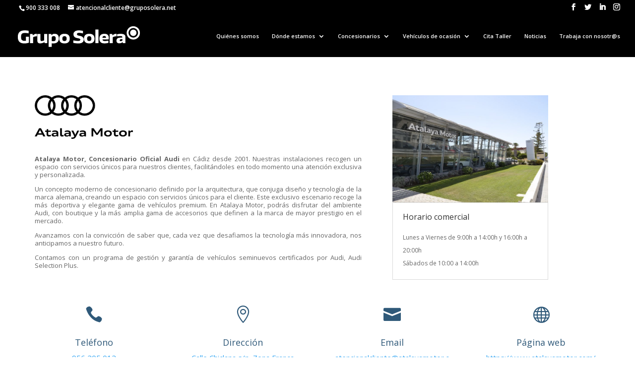

--- FILE ---
content_type: text/html; charset=UTF-8
request_url: https://gruposolera.net/atalaya-motor-audi-cadiz/
body_size: 17448
content:
<!DOCTYPE html>
<html lang="es" itemscope itemtype="https://schema.org/WebPage">
<head>
	<!-- Global site tag (gtag.js) - Google Analytics -->
	<script type="text/plain" data-service="google-analytics" data-category="statistics" async data-cmplz-src="https://www.googletagmanager.com/gtag/js?id=UA-96994547-1"></script>
	<script>
  		window.dataLayer = window.dataLayer || [];
	  	function gtag(){dataLayer.push(arguments);}
	  	gtag('js', new Date());
	  	gtag('config', 'UA-96994547-1');
	</script>
	
	<!-- Global site tag (gtag.js) - Google Analytics -->
	<script type="text/plain" data-service="google-analytics" data-category="statistics" async data-cmplz-src="https://www.googletagmanager.com/gtag/js?id=UA-144405806-1"></script>
	<script>
	  window.dataLayer = window.dataLayer || [];
	  function gtag(){dataLayer.push(arguments);}
	  gtag('js', new Date());
	  gtag('config', 'UA-144405806-1');
	</script>
	
	<meta charset="UTF-8" />
<meta http-equiv="X-UA-Compatible" content="IE=edge">
	<link rel="pingback" href="https://gruposolera.net/xmlrpc.php" />

	<script type="text/javascript">
		document.documentElement.className = 'js';
	</script>

	<meta name='robots' content='index, follow, max-image-preview:large, max-snippet:-1, max-video-preview:-1' />

	<!-- This site is optimized with the Yoast SEO plugin v19.11 - https://yoast.com/wordpress/plugins/seo/ -->
	<title>Atalaya Motor Audi Cádiz - Grupo Solera</title>
	<link rel="canonical" href="https://gruposolera.net/atalaya-motor-audi-cadiz/" />
	<meta property="og:locale" content="es_ES" />
	<meta property="og:type" content="article" />
	<meta property="og:title" content="Atalaya Motor Audi Cádiz - Grupo Solera" />
	<meta property="og:url" content="https://gruposolera.net/atalaya-motor-audi-cadiz/" />
	<meta property="og:site_name" content="Grupo Solera" />
	<meta property="article:publisher" content="https://www.facebook.com/GrupoSolera/" />
	<meta property="article:modified_time" content="2024-02-27T12:17:56+00:00" />
	<meta name="twitter:card" content="summary_large_image" />
	<meta name="twitter:site" content="@grupo_solera" />
	<meta name="twitter:label1" content="Tiempo de lectura" />
	<meta name="twitter:data1" content="2 minutos" />
	<script type="application/ld+json" class="yoast-schema-graph">{"@context":"https://schema.org","@graph":[{"@type":"WebPage","@id":"https://gruposolera.net/atalaya-motor-audi-cadiz/","url":"https://gruposolera.net/atalaya-motor-audi-cadiz/","name":"Atalaya Motor Audi Cádiz - Grupo Solera","isPartOf":{"@id":"https://gruposolera.net/#website"},"datePublished":"2024-02-20T07:55:07+00:00","dateModified":"2024-02-27T12:17:56+00:00","breadcrumb":{"@id":"https://gruposolera.net/atalaya-motor-audi-cadiz/#breadcrumb"},"inLanguage":"es","potentialAction":[{"@type":"ReadAction","target":["https://gruposolera.net/atalaya-motor-audi-cadiz/"]}]},{"@type":"BreadcrumbList","@id":"https://gruposolera.net/atalaya-motor-audi-cadiz/#breadcrumb","itemListElement":[{"@type":"ListItem","position":1,"name":"Portada","item":"https://gruposolera.net/"},{"@type":"ListItem","position":2,"name":"Atalaya Motor Audi Cádiz"}]},{"@type":"WebSite","@id":"https://gruposolera.net/#website","url":"https://gruposolera.net/","name":"Grupo Solera","description":"Grupo de automoción líder en la provincia de Cádiz","publisher":{"@id":"https://gruposolera.net/#organization"},"potentialAction":[{"@type":"SearchAction","target":{"@type":"EntryPoint","urlTemplate":"https://gruposolera.net/?s={search_term_string}"},"query-input":"required name=search_term_string"}],"inLanguage":"es"},{"@type":"Organization","@id":"https://gruposolera.net/#organization","name":"Grupo Solera","url":"https://gruposolera.net/","logo":{"@type":"ImageObject","inLanguage":"es","@id":"https://gruposolera.net/#/schema/logo/image/","url":"https://gruposolera.net/wp-content/uploads/2019/01/logo_GS_660.png","contentUrl":"https://gruposolera.net/wp-content/uploads/2019/01/logo_GS_660.png","width":660,"height":162,"caption":"Grupo Solera"},"image":{"@id":"https://gruposolera.net/#/schema/logo/image/"},"sameAs":["https://www.instagram.com/grupo_solera/","https://es.linkedin.com/company/grupo-solera","https://www.facebook.com/GrupoSolera/","https://twitter.com/grupo_solera"]}]}</script>
	<!-- / Yoast SEO plugin. -->


<link rel='dns-prefetch' href='//www.google.com' />
<link rel='dns-prefetch' href='//fonts.googleapis.com' />
<link rel='dns-prefetch' href='//s.w.org' />
<link rel="alternate" type="application/rss+xml" title="Grupo Solera &raquo; Feed" href="https://gruposolera.net/feed/" />
<link rel="alternate" type="application/rss+xml" title="Grupo Solera &raquo; Feed de los comentarios" href="https://gruposolera.net/comments/feed/" />
<script type="text/javascript">
window._wpemojiSettings = {"baseUrl":"https:\/\/s.w.org\/images\/core\/emoji\/13.1.0\/72x72\/","ext":".png","svgUrl":"https:\/\/s.w.org\/images\/core\/emoji\/13.1.0\/svg\/","svgExt":".svg","source":{"concatemoji":"https:\/\/gruposolera.net\/wp-includes\/js\/wp-emoji-release.min.js?ver=5.9.12"}};
/*! This file is auto-generated */
!function(e,a,t){var n,r,o,i=a.createElement("canvas"),p=i.getContext&&i.getContext("2d");function s(e,t){var a=String.fromCharCode;p.clearRect(0,0,i.width,i.height),p.fillText(a.apply(this,e),0,0);e=i.toDataURL();return p.clearRect(0,0,i.width,i.height),p.fillText(a.apply(this,t),0,0),e===i.toDataURL()}function c(e){var t=a.createElement("script");t.src=e,t.defer=t.type="text/javascript",a.getElementsByTagName("head")[0].appendChild(t)}for(o=Array("flag","emoji"),t.supports={everything:!0,everythingExceptFlag:!0},r=0;r<o.length;r++)t.supports[o[r]]=function(e){if(!p||!p.fillText)return!1;switch(p.textBaseline="top",p.font="600 32px Arial",e){case"flag":return s([127987,65039,8205,9895,65039],[127987,65039,8203,9895,65039])?!1:!s([55356,56826,55356,56819],[55356,56826,8203,55356,56819])&&!s([55356,57332,56128,56423,56128,56418,56128,56421,56128,56430,56128,56423,56128,56447],[55356,57332,8203,56128,56423,8203,56128,56418,8203,56128,56421,8203,56128,56430,8203,56128,56423,8203,56128,56447]);case"emoji":return!s([10084,65039,8205,55357,56613],[10084,65039,8203,55357,56613])}return!1}(o[r]),t.supports.everything=t.supports.everything&&t.supports[o[r]],"flag"!==o[r]&&(t.supports.everythingExceptFlag=t.supports.everythingExceptFlag&&t.supports[o[r]]);t.supports.everythingExceptFlag=t.supports.everythingExceptFlag&&!t.supports.flag,t.DOMReady=!1,t.readyCallback=function(){t.DOMReady=!0},t.supports.everything||(n=function(){t.readyCallback()},a.addEventListener?(a.addEventListener("DOMContentLoaded",n,!1),e.addEventListener("load",n,!1)):(e.attachEvent("onload",n),a.attachEvent("onreadystatechange",function(){"complete"===a.readyState&&t.readyCallback()})),(n=t.source||{}).concatemoji?c(n.concatemoji):n.wpemoji&&n.twemoji&&(c(n.twemoji),c(n.wpemoji)))}(window,document,window._wpemojiSettings);
</script>
<meta content="Divi Child Theme v.1.0.0" name="generator"/><style type="text/css">
img.wp-smiley,
img.emoji {
	display: inline !important;
	border: none !important;
	box-shadow: none !important;
	height: 1em !important;
	width: 1em !important;
	margin: 0 0.07em !important;
	vertical-align: -0.1em !important;
	background: none !important;
	padding: 0 !important;
}
</style>
	<link rel='stylesheet' id='wp-block-library-css'  href='https://gruposolera.net/wp-includes/css/dist/block-library/style.min.css?ver=5.9.12' type='text/css' media='all' />
<style id='global-styles-inline-css' type='text/css'>
body{--wp--preset--color--black: #000000;--wp--preset--color--cyan-bluish-gray: #abb8c3;--wp--preset--color--white: #ffffff;--wp--preset--color--pale-pink: #f78da7;--wp--preset--color--vivid-red: #cf2e2e;--wp--preset--color--luminous-vivid-orange: #ff6900;--wp--preset--color--luminous-vivid-amber: #fcb900;--wp--preset--color--light-green-cyan: #7bdcb5;--wp--preset--color--vivid-green-cyan: #00d084;--wp--preset--color--pale-cyan-blue: #8ed1fc;--wp--preset--color--vivid-cyan-blue: #0693e3;--wp--preset--color--vivid-purple: #9b51e0;--wp--preset--gradient--vivid-cyan-blue-to-vivid-purple: linear-gradient(135deg,rgba(6,147,227,1) 0%,rgb(155,81,224) 100%);--wp--preset--gradient--light-green-cyan-to-vivid-green-cyan: linear-gradient(135deg,rgb(122,220,180) 0%,rgb(0,208,130) 100%);--wp--preset--gradient--luminous-vivid-amber-to-luminous-vivid-orange: linear-gradient(135deg,rgba(252,185,0,1) 0%,rgba(255,105,0,1) 100%);--wp--preset--gradient--luminous-vivid-orange-to-vivid-red: linear-gradient(135deg,rgba(255,105,0,1) 0%,rgb(207,46,46) 100%);--wp--preset--gradient--very-light-gray-to-cyan-bluish-gray: linear-gradient(135deg,rgb(238,238,238) 0%,rgb(169,184,195) 100%);--wp--preset--gradient--cool-to-warm-spectrum: linear-gradient(135deg,rgb(74,234,220) 0%,rgb(151,120,209) 20%,rgb(207,42,186) 40%,rgb(238,44,130) 60%,rgb(251,105,98) 80%,rgb(254,248,76) 100%);--wp--preset--gradient--blush-light-purple: linear-gradient(135deg,rgb(255,206,236) 0%,rgb(152,150,240) 100%);--wp--preset--gradient--blush-bordeaux: linear-gradient(135deg,rgb(254,205,165) 0%,rgb(254,45,45) 50%,rgb(107,0,62) 100%);--wp--preset--gradient--luminous-dusk: linear-gradient(135deg,rgb(255,203,112) 0%,rgb(199,81,192) 50%,rgb(65,88,208) 100%);--wp--preset--gradient--pale-ocean: linear-gradient(135deg,rgb(255,245,203) 0%,rgb(182,227,212) 50%,rgb(51,167,181) 100%);--wp--preset--gradient--electric-grass: linear-gradient(135deg,rgb(202,248,128) 0%,rgb(113,206,126) 100%);--wp--preset--gradient--midnight: linear-gradient(135deg,rgb(2,3,129) 0%,rgb(40,116,252) 100%);--wp--preset--duotone--dark-grayscale: url('#wp-duotone-dark-grayscale');--wp--preset--duotone--grayscale: url('#wp-duotone-grayscale');--wp--preset--duotone--purple-yellow: url('#wp-duotone-purple-yellow');--wp--preset--duotone--blue-red: url('#wp-duotone-blue-red');--wp--preset--duotone--midnight: url('#wp-duotone-midnight');--wp--preset--duotone--magenta-yellow: url('#wp-duotone-magenta-yellow');--wp--preset--duotone--purple-green: url('#wp-duotone-purple-green');--wp--preset--duotone--blue-orange: url('#wp-duotone-blue-orange');--wp--preset--font-size--small: 13px;--wp--preset--font-size--medium: 20px;--wp--preset--font-size--large: 36px;--wp--preset--font-size--x-large: 42px;}.has-black-color{color: var(--wp--preset--color--black) !important;}.has-cyan-bluish-gray-color{color: var(--wp--preset--color--cyan-bluish-gray) !important;}.has-white-color{color: var(--wp--preset--color--white) !important;}.has-pale-pink-color{color: var(--wp--preset--color--pale-pink) !important;}.has-vivid-red-color{color: var(--wp--preset--color--vivid-red) !important;}.has-luminous-vivid-orange-color{color: var(--wp--preset--color--luminous-vivid-orange) !important;}.has-luminous-vivid-amber-color{color: var(--wp--preset--color--luminous-vivid-amber) !important;}.has-light-green-cyan-color{color: var(--wp--preset--color--light-green-cyan) !important;}.has-vivid-green-cyan-color{color: var(--wp--preset--color--vivid-green-cyan) !important;}.has-pale-cyan-blue-color{color: var(--wp--preset--color--pale-cyan-blue) !important;}.has-vivid-cyan-blue-color{color: var(--wp--preset--color--vivid-cyan-blue) !important;}.has-vivid-purple-color{color: var(--wp--preset--color--vivid-purple) !important;}.has-black-background-color{background-color: var(--wp--preset--color--black) !important;}.has-cyan-bluish-gray-background-color{background-color: var(--wp--preset--color--cyan-bluish-gray) !important;}.has-white-background-color{background-color: var(--wp--preset--color--white) !important;}.has-pale-pink-background-color{background-color: var(--wp--preset--color--pale-pink) !important;}.has-vivid-red-background-color{background-color: var(--wp--preset--color--vivid-red) !important;}.has-luminous-vivid-orange-background-color{background-color: var(--wp--preset--color--luminous-vivid-orange) !important;}.has-luminous-vivid-amber-background-color{background-color: var(--wp--preset--color--luminous-vivid-amber) !important;}.has-light-green-cyan-background-color{background-color: var(--wp--preset--color--light-green-cyan) !important;}.has-vivid-green-cyan-background-color{background-color: var(--wp--preset--color--vivid-green-cyan) !important;}.has-pale-cyan-blue-background-color{background-color: var(--wp--preset--color--pale-cyan-blue) !important;}.has-vivid-cyan-blue-background-color{background-color: var(--wp--preset--color--vivid-cyan-blue) !important;}.has-vivid-purple-background-color{background-color: var(--wp--preset--color--vivid-purple) !important;}.has-black-border-color{border-color: var(--wp--preset--color--black) !important;}.has-cyan-bluish-gray-border-color{border-color: var(--wp--preset--color--cyan-bluish-gray) !important;}.has-white-border-color{border-color: var(--wp--preset--color--white) !important;}.has-pale-pink-border-color{border-color: var(--wp--preset--color--pale-pink) !important;}.has-vivid-red-border-color{border-color: var(--wp--preset--color--vivid-red) !important;}.has-luminous-vivid-orange-border-color{border-color: var(--wp--preset--color--luminous-vivid-orange) !important;}.has-luminous-vivid-amber-border-color{border-color: var(--wp--preset--color--luminous-vivid-amber) !important;}.has-light-green-cyan-border-color{border-color: var(--wp--preset--color--light-green-cyan) !important;}.has-vivid-green-cyan-border-color{border-color: var(--wp--preset--color--vivid-green-cyan) !important;}.has-pale-cyan-blue-border-color{border-color: var(--wp--preset--color--pale-cyan-blue) !important;}.has-vivid-cyan-blue-border-color{border-color: var(--wp--preset--color--vivid-cyan-blue) !important;}.has-vivid-purple-border-color{border-color: var(--wp--preset--color--vivid-purple) !important;}.has-vivid-cyan-blue-to-vivid-purple-gradient-background{background: var(--wp--preset--gradient--vivid-cyan-blue-to-vivid-purple) !important;}.has-light-green-cyan-to-vivid-green-cyan-gradient-background{background: var(--wp--preset--gradient--light-green-cyan-to-vivid-green-cyan) !important;}.has-luminous-vivid-amber-to-luminous-vivid-orange-gradient-background{background: var(--wp--preset--gradient--luminous-vivid-amber-to-luminous-vivid-orange) !important;}.has-luminous-vivid-orange-to-vivid-red-gradient-background{background: var(--wp--preset--gradient--luminous-vivid-orange-to-vivid-red) !important;}.has-very-light-gray-to-cyan-bluish-gray-gradient-background{background: var(--wp--preset--gradient--very-light-gray-to-cyan-bluish-gray) !important;}.has-cool-to-warm-spectrum-gradient-background{background: var(--wp--preset--gradient--cool-to-warm-spectrum) !important;}.has-blush-light-purple-gradient-background{background: var(--wp--preset--gradient--blush-light-purple) !important;}.has-blush-bordeaux-gradient-background{background: var(--wp--preset--gradient--blush-bordeaux) !important;}.has-luminous-dusk-gradient-background{background: var(--wp--preset--gradient--luminous-dusk) !important;}.has-pale-ocean-gradient-background{background: var(--wp--preset--gradient--pale-ocean) !important;}.has-electric-grass-gradient-background{background: var(--wp--preset--gradient--electric-grass) !important;}.has-midnight-gradient-background{background: var(--wp--preset--gradient--midnight) !important;}.has-small-font-size{font-size: var(--wp--preset--font-size--small) !important;}.has-medium-font-size{font-size: var(--wp--preset--font-size--medium) !important;}.has-large-font-size{font-size: var(--wp--preset--font-size--large) !important;}.has-x-large-font-size{font-size: var(--wp--preset--font-size--x-large) !important;}
</style>
<link rel='stylesheet' id='contact-form-7-css'  href='https://gruposolera.net/wp-content/plugins/contact-form-7/includes/css/styles.css?ver=5.6.4' type='text/css' media='all' />
<link rel='stylesheet' id='wpos-slick-style-css'  href='https://gruposolera.net/wp-content/plugins/timeline-and-history-slider/assets/css/slick.css?ver=2.4.5' type='text/css' media='all' />
<link rel='stylesheet' id='tahs-public-style-css'  href='https://gruposolera.net/wp-content/plugins/timeline-and-history-slider/assets/css/slick-slider-style.css?ver=2.4.5' type='text/css' media='all' />
<link rel='stylesheet' id='cmplz-general-css'  href='https://gruposolera.net/wp-content/plugins/complianz-gdpr-premium/assets/css/cookieblocker.min.css?ver=1715842918' type='text/css' media='all' />
<link rel='stylesheet' id='et_monarch-css-css'  href='https://gruposolera.net/wp-content/plugins/monarch/css/style.css?ver=1.4.14' type='text/css' media='all' />
<link data-service="google-fonts" data-category="marketing" rel='stylesheet' id='et-gf-open-sans-css'  data-href='https://fonts.googleapis.com/css?family=Open+Sans:400,700' type='text/css' media='all' />
<link rel='stylesheet' id='parent-style-css'  href='https://gruposolera.net/wp-content/themes/Divi/style.css?ver=5.9.12' type='text/css' media='all' />
<link data-service="google-fonts" data-category="marketing" rel='stylesheet' id='divi-fonts-css'  data-href='https://fonts.googleapis.com/css?family=Open+Sans:300italic,400italic,600italic,700italic,800italic,400,300,600,700,800&#038;subset=latin,latin-ext' type='text/css' media='all' />
<link rel='stylesheet' id='divi-style-css'  href='https://gruposolera.net/wp-content/themes/Divi-Child-Theme/style.css?ver=4.4.8' type='text/css' media='all' />
<link rel='stylesheet' id='dashicons-css'  href='https://gruposolera.net/wp-includes/css/dashicons.min.css?ver=5.9.12' type='text/css' media='all' />
<script type='text/javascript' src='https://gruposolera.net/wp-includes/js/jquery/jquery.min.js?ver=3.6.0' id='jquery-core-js'></script>
<script type='text/javascript' src='https://gruposolera.net/wp-includes/js/jquery/jquery-migrate.min.js?ver=3.3.2' id='jquery-migrate-js'></script>

<!-- OG: 3.2.3 -->
<meta property="og:image" content="https://gruposolera.net/wp-content/uploads/2019/01/cropped-favicon.png"><meta property="og:description" content="Atalaya Motor Audi Cádiz"><meta property="og:type" content="article"><meta property="og:locale" content="es"><meta property="og:site_name" content="Grupo Solera"><meta property="og:title" content="Atalaya Motor Audi Cádiz"><meta property="og:url" content="https://gruposolera.net/atalaya-motor-audi-cadiz/"><meta property="og:updated_time" content="2024-02-27T13:17:56+01:00">
<meta property="article:published_time" content="2024-02-20T07:55:07+00:00"><meta property="article:modified_time" content="2024-02-27T12:17:56+00:00"><meta property="article:author:first_name" content="Grupo"><meta property="article:author:last_name" content="Solera"><meta property="article:author:username" content="Grupo Solera">
<meta property="twitter:partner" content="ogwp"><meta property="twitter:card" content="summary"><meta property="twitter:title" content="Atalaya Motor Audi Cádiz"><meta property="twitter:description" content="Atalaya Motor Audi Cádiz"><meta property="twitter:url" content="https://gruposolera.net/atalaya-motor-audi-cadiz/">
<meta itemprop="image" content="https://gruposolera.net/wp-content/uploads/2019/01/cropped-favicon.png"><meta itemprop="name" content="Atalaya Motor Audi Cádiz"><meta itemprop="description" content="Atalaya Motor Audi Cádiz"><meta itemprop="datePublished" content="2024-02-20"><meta itemprop="dateModified" content="2024-02-27T12:17:56+00:00"><meta itemprop="author" content="Grupo Solera"><meta itemprop="tagline" content="Grupo de automoción líder en la provincia de Cádiz">
<meta property="profile:first_name" content="Grupo"><meta property="profile:last_name" content="Solera"><meta property="profile:username" content="Grupo Solera">
<!-- /OG -->

<link rel="https://api.w.org/" href="https://gruposolera.net/wp-json/" /><link rel="alternate" type="application/json" href="https://gruposolera.net/wp-json/wp/v2/pages/13275" /><link rel="EditURI" type="application/rsd+xml" title="RSD" href="https://gruposolera.net/xmlrpc.php?rsd" />
<link rel="wlwmanifest" type="application/wlwmanifest+xml" href="https://gruposolera.net/wp-includes/wlwmanifest.xml" /> 
<meta name="generator" content="WordPress 5.9.12" />
<link rel='shortlink' href='https://gruposolera.net/?p=13275' />
<link rel="alternate" type="application/json+oembed" href="https://gruposolera.net/wp-json/oembed/1.0/embed?url=https%3A%2F%2Fgruposolera.net%2Fatalaya-motor-audi-cadiz%2F" />
<link rel="alternate" type="text/xml+oembed" href="https://gruposolera.net/wp-json/oembed/1.0/embed?url=https%3A%2F%2Fgruposolera.net%2Fatalaya-motor-audi-cadiz%2F&#038;format=xml" />
			<style>.cmplz-hidden {
					display: none !important;
				}</style><style type="text/css" id="et-social-custom-css">
				 
			</style><link rel="preload" href="https://gruposolera.net/wp-content/plugins/monarch/core/admin/fonts/modules.ttf" as="font" crossorigin="anonymous"><meta name="viewport" content="width=device-width, initial-scale=1.0, maximum-scale=1.0, user-scalable=0" /><style type="text/css" id="custom-background-css">
body.custom-background { background-color: #ffffff; }
</style>
	<link rel="icon" href="https://gruposolera.net/wp-content/uploads/2019/01/cropped-favicon-32x32.png" sizes="32x32" />
<link rel="icon" href="https://gruposolera.net/wp-content/uploads/2019/01/cropped-favicon-192x192.png" sizes="192x192" />
<link rel="apple-touch-icon" href="https://gruposolera.net/wp-content/uploads/2019/01/cropped-favicon-180x180.png" />
<meta name="msapplication-TileImage" content="https://gruposolera.net/wp-content/uploads/2019/01/cropped-favicon-270x270.png" />
<style id="et-divi-customizer-global-cached-inline-styles">body,.et_pb_column_1_2 .et_quote_content blockquote cite,.et_pb_column_1_2 .et_link_content a.et_link_main_url,.et_pb_column_1_3 .et_quote_content blockquote cite,.et_pb_column_3_8 .et_quote_content blockquote cite,.et_pb_column_1_4 .et_quote_content blockquote cite,.et_pb_blog_grid .et_quote_content blockquote cite,.et_pb_column_1_3 .et_link_content a.et_link_main_url,.et_pb_column_3_8 .et_link_content a.et_link_main_url,.et_pb_column_1_4 .et_link_content a.et_link_main_url,.et_pb_blog_grid .et_link_content a.et_link_main_url,body .et_pb_bg_layout_light .et_pb_post p,body .et_pb_bg_layout_dark .et_pb_post p{font-size:15px}.et_pb_slide_content,.et_pb_best_value{font-size:17px}#main-header,#main-header .nav li ul,.et-search-form,#main-header .et_mobile_menu{background-color:rgba(0,0,0,0)}#main-header .nav li ul{background-color:#000000}#top-header,#et-secondary-nav li ul{background-color:rgba(69,70,66,0)}.et_header_style_centered .mobile_nav .select_page,.et_header_style_split .mobile_nav .select_page,.et_nav_text_color_light #top-menu>li>a,.et_nav_text_color_dark #top-menu>li>a,#top-menu a,.et_mobile_menu li a,.et_nav_text_color_light .et_mobile_menu li a,.et_nav_text_color_dark .et_mobile_menu li a,#et_search_icon:before,.et_search_form_container input,span.et_close_search_field:after,#et-top-navigation .et-cart-info{color:#ffffff}.et_search_form_container input::-moz-placeholder{color:#ffffff}.et_search_form_container input::-webkit-input-placeholder{color:#ffffff}.et_search_form_container input:-ms-input-placeholder{color:#ffffff}#main-header .nav li ul a{color:#000000}#top-menu li a{font-size:13px}body.et_vertical_nav .container.et_search_form_container .et-search-form input{font-size:13px!important}#main-footer{background-color:#454642}#footer-widgets .footer-widget a,#footer-widgets .footer-widget li a,#footer-widgets .footer-widget li a:hover{color:#ffffff}.footer-widget{color:#ffffff}#footer-widgets .footer-widget li:before{top:9.75px}#footer-bottom{background-color:#ffffff}#footer-info,#footer-info a{color:#000000}#footer-bottom .et-social-icon a{color:#000000}#main-header{box-shadow:none}.et-fixed-header#main-header{box-shadow:none!important}.et_slide_in_menu_container,.et_slide_in_menu_container .et-search-field{letter-spacing:px}.et_slide_in_menu_container .et-search-field::-moz-placeholder{letter-spacing:px}.et_slide_in_menu_container .et-search-field::-webkit-input-placeholder{letter-spacing:px}.et_slide_in_menu_container .et-search-field:-ms-input-placeholder{letter-spacing:px}@media only screen and (min-width:981px){.et_header_style_left #et-top-navigation,.et_header_style_split #et-top-navigation{padding:35px 0 0 0}.et_header_style_left #et-top-navigation nav>ul>li>a,.et_header_style_split #et-top-navigation nav>ul>li>a{padding-bottom:35px}.et_header_style_split .centered-inline-logo-wrap{width:70px;margin:-70px 0}.et_header_style_split .centered-inline-logo-wrap #logo{max-height:70px}.et_pb_svg_logo.et_header_style_split .centered-inline-logo-wrap #logo{height:70px}.et_header_style_centered #top-menu>li>a{padding-bottom:13px}.et_header_style_slide #et-top-navigation,.et_header_style_fullscreen #et-top-navigation{padding:26px 0 26px 0!important}.et_header_style_centered #main-header .logo_container{height:70px}#logo{max-height:100%}.et_pb_svg_logo #logo{height:100%}.et_header_style_left .et-fixed-header #et-top-navigation,.et_header_style_split .et-fixed-header #et-top-navigation{padding:34px 0 0 0}.et_header_style_left .et-fixed-header #et-top-navigation nav>ul>li>a,.et_header_style_split .et-fixed-header #et-top-navigation nav>ul>li>a{padding-bottom:34px}.et_header_style_centered header#main-header.et-fixed-header .logo_container{height:67px}.et_header_style_split #main-header.et-fixed-header .centered-inline-logo-wrap{width:67px;margin:-67px 0}.et_header_style_split .et-fixed-header .centered-inline-logo-wrap #logo{max-height:67px}.et_pb_svg_logo.et_header_style_split .et-fixed-header .centered-inline-logo-wrap #logo{height:67px}.et_header_style_slide .et-fixed-header #et-top-navigation,.et_header_style_fullscreen .et-fixed-header #et-top-navigation{padding:25px 0 25px 0!important}.et-fixed-header#top-header,.et-fixed-header#top-header #et-secondary-nav li ul{background-color:rgba(9,12,36,0)}.et-fixed-header #top-menu a,.et-fixed-header #et_search_icon:before,.et-fixed-header #et_top_search .et-search-form input,.et-fixed-header .et_search_form_container input,.et-fixed-header .et_close_search_field:after,.et-fixed-header #et-top-navigation .et-cart-info{color:#ffffff!important}.et-fixed-header .et_search_form_container input::-moz-placeholder{color:#ffffff!important}.et-fixed-header .et_search_form_container input::-webkit-input-placeholder{color:#ffffff!important}.et-fixed-header .et_search_form_container input:-ms-input-placeholder{color:#ffffff!important}}@media only screen and (min-width:1350px){.et_pb_row{padding:27px 0}.et_pb_section{padding:54px 0}.single.et_pb_pagebuilder_layout.et_full_width_page .et_post_meta_wrapper{padding-top:81px}.et_pb_fullwidth_section{padding:0}}#citaprevia #bloque-cliente{display:flex}#citaprevia #bloque-vehiculo{display:flex}#citaprevia .wpcf7-text,#citaprevia .wpcf7-select{padding:10px;margin:5px 10px;border:none;border-radius:8px;box-shadow:0px 2px 4px 4px rgba(0,0,0,0.1);background-color:#fff;font-size:1em}#citaprevia .wpcf7-submit{padding:10px 25px;margin:20px;border:1px solid transparent;border-radius:8px;background-color:#374c7d;color:#fff;font-size:16px;cursor:pointer}#citaprevia .wpcf7-submit:hover{border:1px solid #374c7d;background-color:transparent;color:#374c7d}#citaprevia .wpcf7-acceptance [type='checkbox']{width:20px;height:20px}@media only screen and (max-width:767px){#citaprevia #bloque-cliente,#citaprevia #bloque-vehiculo{flex-direction:column;align-items:center}#citaprevia #bloque-submit{text-align:center}}</style>	<!--link rel="stylesheet" href="https://gruposolera.net/wp-content/themes/Divi/css/leaflet.css"/-->
	<!--script src="https://unpkg.com/leaflet@1.4.0/dist/leaflet.js"></script-->
	<link rel="stylesheet" href="https://unpkg.com/leaflet@1.4.0/dist/leaflet.css" integrity="sha512-puBpdR0798OZvTTbP4A8Ix/l+A4dHDD0DGqYW6RQ+9jxkRFclaxxQb/SJAWZfWAkuyeQUytO7+7N4QKrDh+drA==" crossorigin=""/>
	<script src="https://unpkg.com/leaflet@1.4.0/dist/leaflet.js" integrity="sha512-QVftwZFqvtRNi0ZyCtsznlKSWOStnDORoefr1enyq5mVL4tmKB3S/EnC3rRJcxCPavG10IcrVGSmPh6Qw5lwrg==" crossorigin=""></script>

	<!-- ESTILOS MENUS NAV MOVIL -->
	<style type="text/css">
		#main-header .et_mobile_menu .menu-item-has-children > a { background-color: transparent; position: relative; }
		#main-header .et_mobile_menu .menu-item-has-children > a:after { font-family: 'ETmodules'; text-align: center; speak: none; font-weight: normal; font-variant: normal; text-transform: none; -webkit-font-smoothing: antialiased; position: absolute; }
		#main-header .et_mobile_menu .menu-item-has-children > a:after { font-size: 16px; content: '\4c'; top: 13px; right: 10px; }
		#main-header .et_mobile_menu .menu-item-has-children.visible > a:after { content: '\4d'; }
		#main-header .et_mobile_menu ul.sub-menu { display: none !important; visibility: hidden !important;  transition: all 1.5s ease-in-out;}
		#main-header .et_mobile_menu .visible > ul.sub-menu { display: block !important; visibility: visible !important; }
	</style>
	<script type="text/javascript">
	/* JS para menú plegable móvil Divi */
	(function($) {
		
		function setup_collapsible_submenus() {
			var $menu = $('#mobile_menu'),
				top_level_link = '#mobile_menu .menu-item-has-children > a';
				
			$menu.find('a').each(function() {
				$(this).off('click');
				
				if ( $(this).is(top_level_link) ) {
					$(this).attr('href', '#');
				}
				
				if ( ! $(this).siblings('.sub-menu').length ) {
					$(this).on('click', function(event) {
						$(this).parents('.mobile_nav').trigger('click');
					});
				} else {
					$(this).on('click', function(event) {
						event.preventDefault();
						$(this).parent().toggleClass('visible');
					});
				}
			});
		}
		
		$(window).load(function() {
			setTimeout(function() {
				setup_collapsible_submenus();
			}, 700);
		});
	
	})(jQuery);
	</script>
</head>
<body data-rsssl=1 data-cmplz=1 class="page-template-default page page-id-13275 custom-background et_monarch et_pb_button_helper_class et_transparent_nav et_fullwidth_nav et_fixed_nav et_show_nav et_secondary_nav_enabled et_secondary_nav_two_panels et_primary_nav_dropdown_animation_fade et_secondary_nav_dropdown_animation_fade et_header_style_left et_pb_footer_columns4 et_cover_background et_pb_gutter osx et_pb_gutters3 et_pb_pagebuilder_layout et_smooth_scroll et_no_sidebar et_divi_theme et-db et_minified_js et_minified_css">
	<div id="page-container">

					<div id="top-header">
			<div class="container clearfix">

			
				<div id="et-info">
									<span id="et-info-phone">900 333 008</span>
				
									<a href="mailto:atencionalcliente@gruposolera.net"><span id="et-info-email">atencionalcliente@gruposolera.net</span></a>
				
				<ul class="et-social-icons">

	<li class="et-social-icon et-social-facebook">
		<a href="https://business.facebook.com/Grupo-Solera-1015831985192541" class="icon">
			<span>Facebook</span>
		</a>
	</li>
	<li class="et-social-icon et-social-twitter">
		<a href="https://twitter.com/grupo_solera" class="icon">
			<span>Twitter</span>
		</a>
	</li>
	<li class="et-social-icon et-social-linkedin">
		<a href="https://es.linkedin.com/company/grupo-solera" class="icon">
			<span>Linkedin</span>
		</a>
	</li>
	<li class="et-social-icon et-social-instagram">
		<a href="https://www.instagram.com/grupo_solera/" class="icon">
			<span>Instagram</span>
		</a>
	</li>

</ul>				</div> <!-- #et-info -->

			
				<div id="et-secondary-menu">
				<div class="et_duplicate_social_icons">
								<ul class="et-social-icons">

	<li class="et-social-icon et-social-facebook">
		<a href="https://business.facebook.com/Grupo-Solera-1015831985192541" class="icon">
			<span>Facebook</span>
		</a>
	</li>
	<li class="et-social-icon et-social-twitter">
		<a href="https://twitter.com/grupo_solera" class="icon">
			<span>Twitter</span>
		</a>
	</li>
	<li class="et-social-icon et-social-linkedin">
		<a href="https://es.linkedin.com/company/grupo-solera" class="icon">
			<span>Linkedin</span>
		</a>
	</li>
	<li class="et-social-icon et-social-instagram">
		<a href="https://www.instagram.com/grupo_solera/" class="icon">
			<span>Instagram</span>
		</a>
	</li>

</ul>
							</div>				</div> <!-- #et-secondary-menu -->

			</div> <!-- .container -->
		</div> <!-- #top-header -->
		
	
			<header id="main-header" data-height-onload="70">
			<div class="container clearfix et_menu_container">
							<div class="logo_container">
					<span class="logo_helper"></span>
					<a href="https://gruposolera.net/">
						<img src="https://gruposolera.net/wp-content/uploads/2019/01/grupo-solera-logo-blanco.png" alt="Grupo Solera" id="logo" data-height-percentage="100" />
					</a>
					<!--ul class="cnc-top">
						<li>CONCESIONARIO OFICIAL</li>
						<li><a href="http://www.jerezmotor.com/" target="_blank"><img src="https://gruposolera.net/wp-content/uploads/2019/01/icono-header-ford.png" alt="icono-ford" title="Ford"/></a></li>
						<li><a href="http://www.volkswagen.soleramotor.com/" target="_blank"><img src="https://gruposolera.net/wp-content/uploads/2019/01/icono-header-volkswagen.png" alt="icono-volkswagen" title="Volkswagen"/></a></li>
						<li><a href="http://www.audi.soleramotor.com/" target="_blank"><img src="https://gruposolera.net/wp-content/uploads/2019/01/icono-header-audi.png" alt="icono-audi" title="Audi"/></a></li>
						<li><a href="http://www.hyundai.es/guadaletemotor" target="_blank"><img src="https://gruposolera.net/wp-content/uploads/2019/01/icono-header-hyundai.png" alt="icono-hyundai" title="Hyundai"/></a></li>
						<li><a href="http://www.tempulmotor.com/" target="_blank"><img src="https://gruposolera.net/wp-content/uploads/2019/01/icono-header-mazda.png" alt="icono-mazda" title="Mazda"/></a></li>
						<li><a href="http://www.grazalemamotor.com/" target="_blank"><img src="https://gruposolera.net/wp-content/uploads/2019/01/icono-header-skoda.png" alt="icono-skoda" title="Skoda"/></a></li>
					</ul-->
				</div>
							<div id="et-top-navigation" data-height="70" data-fixed-height="67">
											<nav id="top-menu-nav">
						<ul id="top-menu" class="nav"><li id="menu-item-72" class="menu-item menu-item-type-post_type menu-item-object-page menu-item-72"><a href="https://gruposolera.net/quienes-somos/">Quiénes somos</a></li>
<li id="menu-item-480" class="menu-item menu-item-type-custom menu-item-object-custom menu-item-home current-menu-ancestor menu-item-has-children menu-item-480"><a href="https://gruposolera.net/#promociones-mapa">Dónde estamos</a>
<ul class="sub-menu">
	<li id="menu-item-486" class="menu-item menu-item-type-custom menu-item-object-custom menu-item-home current-menu-ancestor current-menu-parent menu-item-has-children menu-item-486"><a href="https://gruposolera.net/#">Cádiz</a>
	<ul class="sub-menu">
		<li id="menu-item-10973" class="menu-item menu-item-type-post_type menu-item-object-page menu-item-10973"><a href="https://gruposolera.net/solera-motor-volkswagen-cadiz/">Solera Motor</a></li>
		<li id="menu-item-5868" class="menu-item menu-item-type-post_type menu-item-object-page menu-item-5868"><a href="https://gruposolera.net/guadalete-motor-cadiz/">Guadalete Motor</a></li>
		<li id="menu-item-490" class="menu-item menu-item-type-post_type menu-item-object-page menu-item-490"><a href="https://gruposolera.net/grazalema-motor-cadiz/">Grazalema Motor</a></li>
		<li id="menu-item-493" class="menu-item menu-item-type-post_type menu-item-object-page menu-item-493"><a href="https://gruposolera.net/tempul-motor-cadiz/">Tempul Motor</a></li>
		<li id="menu-item-13308" class="menu-item menu-item-type-post_type menu-item-object-page current-menu-item page_item page-item-13275 current_page_item menu-item-13308"><a href="https://gruposolera.net/atalaya-motor-audi-cadiz/" aria-current="page">Atalaya Motor</a></li>
	</ul>
</li>
	<li id="menu-item-488" class="menu-item menu-item-type-custom menu-item-object-custom menu-item-home menu-item-has-children menu-item-488"><a href="https://gruposolera.net/#">El Puerto de Santa María</a>
	<ul class="sub-menu">
		<li id="menu-item-5867" class="menu-item menu-item-type-post_type menu-item-object-page menu-item-5867"><a href="https://gruposolera.net/solera-motor-puerto-de-santa-maria/">Solera Motor</a></li>
		<li id="menu-item-496" class="menu-item menu-item-type-post_type menu-item-object-page menu-item-496"><a href="https://gruposolera.net/grazalema-motor-puerto-santa-maria/">Grazalema Motor</a></li>
	</ul>
</li>
	<li id="menu-item-485" class="menu-item menu-item-type-custom menu-item-object-custom menu-item-home menu-item-has-children menu-item-485"><a href="https://gruposolera.net/#">Jerez de la Frontera</a>
	<ul class="sub-menu">
		<li id="menu-item-491" class="menu-item menu-item-type-post_type menu-item-object-page menu-item-491"><a href="https://gruposolera.net/jerez-motor/">Jerez Motor</a></li>
		<li id="menu-item-782" class="menu-item menu-item-type-post_type menu-item-object-page menu-item-782"><a href="https://gruposolera.net/solera-motor-volkswagen/">Solera Motor</a></li>
		<li id="menu-item-499" class="menu-item menu-item-type-post_type menu-item-object-page menu-item-499"><a href="https://gruposolera.net/solera-motor-audi/">Solera Motor</a></li>
		<li id="menu-item-497" class="menu-item menu-item-type-post_type menu-item-object-page menu-item-497"><a href="https://gruposolera.net/guadalete-motor/">Guadalete Motor</a></li>
		<li id="menu-item-492" class="menu-item menu-item-type-post_type menu-item-object-page menu-item-492"><a href="https://gruposolera.net/grazalema-motor-jerez/">Grazalema Motor</a></li>
		<li id="menu-item-489" class="menu-item menu-item-type-post_type menu-item-object-page menu-item-489"><a href="https://gruposolera.net/tempul-motor-jerez/">Tempul Motor</a></li>
		<li id="menu-item-607" class="menu-item menu-item-type-custom menu-item-object-custom menu-item-home menu-item-607"><a href="https://gruposolera.net/#">PRO Service</a></li>
	</ul>
</li>
	<li id="menu-item-11057" class="menu-item menu-item-type-custom menu-item-object-custom menu-item-home menu-item-has-children menu-item-11057"><a href="https://gruposolera.net/#">Campo de Gibraltar</a>
	<ul class="sub-menu">
		<li id="menu-item-11072" class="menu-item menu-item-type-post_type menu-item-object-page menu-item-11072"><a href="https://gruposolera.net/solera-motor-volkswagen-los-barrios/">Solera Motor</a></li>
		<li id="menu-item-494" class="menu-item menu-item-type-post_type menu-item-object-page menu-item-494"><a href="https://gruposolera.net/grazalema-motor-algeciras/">Grazalema Motor</a></li>
		<li id="menu-item-13309" class="menu-item menu-item-type-post_type menu-item-object-page menu-item-13309"><a href="https://gruposolera.net/audi-center-campo-de-gibraltar-cadiz/">Audi Center</a></li>
	</ul>
</li>
</ul>
</li>
<li id="menu-item-44" class="menu-item menu-item-type-custom menu-item-object-custom menu-item-home menu-item-has-children menu-item-44"><a href="https://gruposolera.net/#">Concesionarios</a>
<ul class="sub-menu">
	<li id="menu-item-45" class="menu-item menu-item-type-custom menu-item-object-custom menu-item-45"><a href="http://www.jerezmotor.com/">Jerez Motor</a></li>
	<li id="menu-item-47" class="menu-item menu-item-type-custom menu-item-object-custom menu-item-47"><a href="https://volkswagen.soleramotor.com/">Solera Motor</a></li>
	<li id="menu-item-6330" class="menu-item menu-item-type-custom menu-item-object-custom menu-item-6330"><a href="https://vehiculoscomerciales.soleramotor.com/">Solera Motor Comerciales</a></li>
	<li id="menu-item-46" class="menu-item menu-item-type-custom menu-item-object-custom menu-item-46"><a href="https://audi.soleramotor.com/">Solera Motor</a></li>
	<li id="menu-item-13314" class="menu-item menu-item-type-custom menu-item-object-custom menu-item-13314"><a href="https://www.atalayamotor.com/">Atalaya Motor</a></li>
	<li id="menu-item-13315" class="menu-item menu-item-type-custom menu-item-object-custom menu-item-13315"><a href="https://www.audicentercampodegibraltar.com/">Audi Center</a></li>
	<li id="menu-item-48" class="menu-item menu-item-type-custom menu-item-object-custom menu-item-48"><a href="http://www.hyundai.es/concesionarios/guadaletemotor">Guadalete Motor</a></li>
	<li id="menu-item-50" class="menu-item menu-item-type-custom menu-item-object-custom menu-item-50"><a href="http://www.grazalemamotor.com/">Grazalema Motor</a></li>
	<li id="menu-item-49" class="menu-item menu-item-type-custom menu-item-object-custom menu-item-49"><a href="http://www.tempulmotor.com/">Tempul Motor</a></li>
</ul>
</li>
<li id="menu-item-481" class="menu-item menu-item-type-custom menu-item-object-custom menu-item-has-children menu-item-481"><a>Vehículos de ocasión</a>
<ul class="sub-menu">
	<li id="menu-item-6018" class="menu-item menu-item-type-custom menu-item-object-custom menu-item-6018"><a href="http://buscatucoche.com/"> </a></li>
</ul>
</li>
<li id="menu-item-976" class="menu-item menu-item-type-post_type menu-item-object-page menu-item-976"><a href="https://gruposolera.net/reservar-cita-online/">Cita Taller</a></li>
<li id="menu-item-42" class="menu-item menu-item-type-post_type menu-item-object-page menu-item-42"><a href="https://gruposolera.net/noticias/">Noticias</a></li>
<li id="menu-item-631" class="menu-item menu-item-type-post_type menu-item-object-page menu-item-631"><a href="https://gruposolera.net/trabaja-con-nosotros/">Trabaja con nosotr@s</a></li>
</ul>						</nav>
					
					
					
					
					<div id="et_mobile_nav_menu">
				<div class="mobile_nav closed">
					<span class="select_page">Seleccionar página</span>
					<span class="mobile_menu_bar mobile_menu_bar_toggle"></span>
				</div>
			</div>				</div> <!-- #et-top-navigation -->
			</div> <!-- .container -->
			<div class="et_search_outer">
				<div class="container et_search_form_container">
					<form role="search" method="get" class="et-search-form" action="https://gruposolera.net/">
					<input type="search" class="et-search-field" placeholder="Búsqueda &hellip;" value="" name="s" title="Buscar:" />					</form>
					<span class="et_close_search_field"></span>
				</div>
			</div>
		</header> <!-- #main-header -->
			<div id="et-main-area">
	
<div id="main-content">


			
				<article id="post-13275" class="post-13275 page type-page status-publish hentry">

				
					<div class="entry-content">
					<div id="et-boc" class="et-boc">
			
		<div class="et-l et-l--post">
			<div class="et_builder_inner_content et_pb_gutters3"><div class="et_pb_section et_pb_section_0 et_section_regular" >
				
				
				
				
					<div class="et_pb_row et_pb_row_0 et_pb_row_fullwidth">
				<div class="et_pb_column et_pb_column_3_5 et_pb_column_0  et_pb_css_mix_blend_mode_passthrough">
				
				
				<div class="et_pb_module et_pb_image et_pb_image_0">
				
				
				<span class="et_pb_image_wrap "><img src="https://gruposolera.net/wp-content/uploads/2024/02/atalaya-motor-horizontal.png" alt="" title="atalaya-motor-horizontal" /></span>
			</div><div class="et_pb_module et_pb_text et_pb_text_0  et_pb_text_align_justified et_pb_bg_layout_light">
				
				
				<div class="et_pb_text_inner"><p><strong>Atalaya Motor, Concesionario Oficial Audi</strong> en Cádiz desde 2001. Nuestras instalaciones recogen un espacio con servicios únicos para nuestros clientes, facilitándoles en todo momento una atención exclusiva y personalizada.</p>
<p>Un concepto moderno de concesionario definido por la arquitectura, que conjuga diseño y tecnología de la marca alemana, creando un espacio con servicios únicos para el cliente. Este exclusivo escenario recoge la más deportiva y elegante gama de vehículos premium. En Atalaya Motor, podrás disfrutar del ambiente Audi, con boutique y la más amplia gama de accesorios que definen a la marca de mayor prestigio en el mercado.</p>
<p>Avanzamos con la convicción de saber que, cada vez que desafiamos la tecnología más innovadora, nos anticipamos a nuestro futuro.</p>
<p>Contamos con un programa de gestión y garantía de vehículos seminuevos certificados por Audi, Audi Selection Plus.</p></div>
			</div> <!-- .et_pb_text -->
			</div> <!-- .et_pb_column --><div class="et_pb_column et_pb_column_2_5 et_pb_column_1  et_pb_css_mix_blend_mode_passthrough et-last-child">
				
				
				<div class="et_pb_module et_pb_image et_pb_image_1">
				
				
				<span class="et_pb_image_wrap "><img src="https://gruposolera.net/wp-content/uploads/2024/02/atalaya-motor-audi-concesionario.jpg" alt="" title="atalaya-motor-audi-concesionario" srcset="https://gruposolera.net/wp-content/uploads/2024/02/atalaya-motor-audi-concesionario.jpg 720w, https://gruposolera.net/wp-content/uploads/2024/02/atalaya-motor-audi-concesionario-480x347.jpg 480w" sizes="(min-width: 0px) and (max-width: 480px) 480px, (min-width: 481px) 720px, 100vw" /></span>
			</div><div class="et_pb_module et_pb_accordion et_pb_accordion_0">
				
				
				<div class="et_pb_toggle et_pb_module et_pb_accordion_item et_pb_accordion_item_0  et_pb_toggle_open">
				
				
				<h5 class="et_pb_toggle_title">Horario comercial</h5>
				<div class="et_pb_toggle_content clearfix"><p><span style="font-size: 12px;">Lunes a Viernes de 9:00h a 14:00h y 16:00h a 20:00h</span><br /> <span style="font-size: 12px;">Sábados de 10:00 a 14:00h</span></p></div> <!-- .et_pb_toggle_content -->
			</div> <!-- .et_pb_toggle -->
			</div> <!-- .et_pb_accordion -->
			</div> <!-- .et_pb_column -->
				
				
			</div> <!-- .et_pb_row --><div class="et_pb_row et_pb_row_1 et_pb_row_fullwidth">
				<div class="et_pb_column et_pb_column_1_4 et_pb_column_2  et_pb_css_mix_blend_mode_passthrough">
				
				
				<div class="et_pb_module et_pb_blurb et_pb_blurb_0  et_pb_text_align_center  et_pb_blurb_position_top et_pb_bg_layout_light">
				
				
				<div class="et_pb_blurb_content">
					<div class="et_pb_main_blurb_image"><span class="et_pb_image_wrap"><span class="et-waypoint et_pb_animation_top et-pb-icon">&#xe090;</span></span></div>
					<div class="et_pb_blurb_container">
						<h4 class="et_pb_module_header"><span>Teléfono</span></h4>
						<div class="et_pb_blurb_description"><a href="tel:956205012">956 205 012</a></div>
					</div>
				</div> <!-- .et_pb_blurb_content -->
			</div> <!-- .et_pb_blurb -->
			</div> <!-- .et_pb_column --><div class="et_pb_column et_pb_column_1_4 et_pb_column_3  et_pb_css_mix_blend_mode_passthrough">
				
				
				<div class="et_pb_module et_pb_blurb et_pb_blurb_1  et_pb_text_align_center  et_pb_blurb_position_top et_pb_bg_layout_light">
				
				
				<div class="et_pb_blurb_content">
					<div class="et_pb_main_blurb_image"><span class="et_pb_image_wrap"><span class="et-waypoint et_pb_animation_top et-pb-icon">&#xe01d;</span></span></div>
					<div class="et_pb_blurb_container">
						<h4 class="et_pb_module_header"><span>Dirección</span></h4>
						<div class="et_pb_blurb_description"><a href="https://maps.app.goo.gl/tVJ3cz3EyHDj4jf37" target="_blank" rel="noopener noreferrer">Calle Chiclana s/n, Zona Franca</a></div>
					</div>
				</div> <!-- .et_pb_blurb_content -->
			</div> <!-- .et_pb_blurb -->
			</div> <!-- .et_pb_column --><div class="et_pb_column et_pb_column_1_4 et_pb_column_4  et_pb_css_mix_blend_mode_passthrough">
				
				
				<div class="et_pb_module et_pb_blurb et_pb_blurb_2  et_pb_text_align_center  et_pb_blurb_position_top et_pb_bg_layout_light">
				
				
				<div class="et_pb_blurb_content">
					<div class="et_pb_main_blurb_image"><span class="et_pb_image_wrap"><span class="et-waypoint et_pb_animation_top et-pb-icon">&#xe076;</span></span></div>
					<div class="et_pb_blurb_container">
						<h4 class="et_pb_module_header"><span>Email</span></h4>
						<div class="et_pb_blurb_description"><a href="mailto:atencionalcliente@atalayamotor.com">atencionalcliente@atalayamotor.com</a></div>
					</div>
				</div> <!-- .et_pb_blurb_content -->
			</div> <!-- .et_pb_blurb -->
			</div> <!-- .et_pb_column --><div class="et_pb_column et_pb_column_1_4 et_pb_column_5  et_pb_css_mix_blend_mode_passthrough et-last-child">
				
				
				<div class="et_pb_module et_pb_blurb et_pb_blurb_3  et_pb_text_align_center  et_pb_blurb_position_top et_pb_bg_layout_light">
				
				
				<div class="et_pb_blurb_content">
					<div class="et_pb_main_blurb_image"><span class="et_pb_image_wrap"><span class="et-waypoint et_pb_animation_top et-pb-icon">&#xe0e3;</span></span></div>
					<div class="et_pb_blurb_container">
						<h4 class="et_pb_module_header"><span>Página web</span></h4>
						<div class="et_pb_blurb_description"><a href="https://www.atalayamotor.com/" target="_blank" rel="noopener noreferrer">https://www.atalayamotor.com/</a></div>
					</div>
				</div> <!-- .et_pb_blurb_content -->
			</div> <!-- .et_pb_blurb -->
			</div> <!-- .et_pb_column -->
				
				
			</div> <!-- .et_pb_row --><div class="et_pb_row et_pb_row_2 et_pb_row_fullwidth">
				<div class="et_pb_column et_pb_column_4_4 et_pb_column_6  et_pb_css_mix_blend_mode_passthrough et-last-child">
				
				
				<div class="et_pb_module et_pb_text et_pb_text_1  et_pb_text_align_left et_pb_bg_layout_light">
				
				
				<div class="et_pb_text_inner"><div class="google-maps">
<div class="cmplz-placeholder-parent"><iframe data-placeholder-image="https://gruposolera.net/wp-content/plugins/complianz-gdpr-premium/assets/images/placeholders/google-maps-minimal-1280x920.jpg" data-category="marketing" data-service="google-maps" class="cmplz-placeholder-element cmplz-iframe cmplz-iframe-styles cmplz-no-video " data-cmplz-target="src" data-src-cmplz="https://www.google.com/maps/embed?pb=!1m18!1m12!1m3!1d3207.4946874979223!2d-6.267629423587168!3d36.493919084903865!2m3!1f0!2f0!3f0!3m2!1i1024!2i768!4f13.1!3m3!1m2!1s0xd0dd25bc620ec6b%3A0xd6a88a7734a3278a!2sAtalaya%20Motor%20Audi!5e0!3m2!1ses!2ses!4v1708416941080!5m2!1ses!2ses"  src="about:blank"  width="600" height="450" style="border:0;" allowfullscreen="" data-deferlazy="1" referrerpolicy="no-referrer-when-downgrade"></iframe></div>
</div></div>
			</div> <!-- .et_pb_text -->
			</div> <!-- .et_pb_column -->
				
				
			</div> <!-- .et_pb_row -->
				
				
			</div> <!-- .et_pb_section -->		</div><!-- .et_builder_inner_content -->
	</div><!-- .et-l -->
	
			
		</div><!-- #et-boc -->
							</div> <!-- .entry-content -->

				
				</article> <!-- .et_pb_post -->

			

</div> <!-- #main-content -->


	<span class="et_pb_scroll_top et-pb-icon"></span>


			<footer id="main-footer">
				
<div class="container">
    <div id="footer-widgets" class="clearfix">
		<div class="footer-widget"><div id="text-2" class="fwidget et_pb_widget widget_text">			<div class="textwidget"><div class="fnd">
<div class="fnd-img"><a href="https://gruposolera.net/"><img title="Grupo Solera" src="https://gruposolera.net/wp-content/uploads/2019/01/grupo-solera-logo-blanco.png" /></a></div>
</div>
<div></div>
<p>&nbsp;</p>
<div>
<div><a href="tel:900333008"><span id="et-info-phone">900 333 008</span></a></div>
<p><a href="mailto:atencionalcliente@gruposolera.net"><span id="et-info-email" style="font-size: 12px;">atencionalcliente@gruposolera.net</span></a></p>
<p>Síguenos en las redes sociales:</p>
<div class="et-social-icon et-social-facebook" style="display: inline-block; padding: 15px 10px 15px 0px;"><a class="icon" href="https://business.facebook.com/Grupo-Solera-1015831985192541" target="_blank" rel="noopener"> </a></div>
<div class="et-social-icon et-social-twitter" style="display: inline-block;"><a class="icon" href="https://twitter.com/grupo_solera" target="_blank" rel="noopener"> </a></div>
<div class="et-social-icon et-social-instagram" style="display: inline-block;"><a class="icon" href="https://www.instagram.com/grupo_solera/" target="_blank" rel="noopener"> </a></div>
<div class="et-social-icon et-social-linkedin" style="display: inline-block;"><a class="icon" href="https://www.linkedin.com/company/grupo-solera/mycompany/" target="_blank" rel="noopener"> </a></div>
</div>
</div>
		</div> <!-- end .fwidget --></div> <!-- end .footer-widget --><div class="footer-widget"><div id="text-18" class="fwidget et_pb_widget widget_text"><h4 class="title">CONCESIONARIOS</h4>			<div class="textwidget"><p><a href="http://www.jerezmotor.com/" target="_blank" rel="noopener">Jerez Motor</a><br />
<a href="http://www.audi.soleramotor.com/" target="_blank" rel="noopener">Solera Motor Audi</a><br />
<a href="http://www.volkswagen.soleramotor.com/" target="_blank" rel="noopener">Solera Motor Volkswagen</a><br />
<a href="https://vehiculoscomerciales.soleramotor.com/es" target="_blank" rel="noopener">Solera Motor Comerciales</a><br />
<a href="http://www.hyundai.es/concesionarios/guadaletemotor" target="_blank" rel="noopener">Guadalete Motor</a><br />
<a href="http://www.tempulmotor.com/" target="_blank" rel="noopener">Tempul Motor</a><br />
<a href="http://www.grazalemamotor.com/" target="_blank" rel="noopener">Grazalema Motor</a><br />
<a href="https://www.atalayamotor.com/" target="_blank" rel="noopener">Atalaya Motor</a><br />
<a href="https://www.audicentercampodegibraltar.com/" target="_blank" rel="noopener">Audi Center</a></p>
</div>
		</div> <!-- end .fwidget --></div> <!-- end .footer-widget --><div class="footer-widget"><div id="text-3" class="fwidget et_pb_widget widget_text"><h4 class="title">SERVICIOS</h4>			<div class="textwidget"><p><a href="https://www.buscatucoche.com">Vehículos de ocasión</a></p>
<p><a href="https://gruposolera.net/reservar-cita-online/">Cita taller</a></p>
<p><!--a href="https://gruposolera.net/contacto/">Promociones</a--></p>
<p><!-- a href="#">PRO Services</a --></p>
</div>
		</div> <!-- end .fwidget --></div> <!-- end .footer-widget --><div class="footer-widget"><div id="text-19" class="fwidget et_pb_widget widget_text"><h4 class="title">SOBRE NOSOTROS</h4>			<div class="textwidget"><p><a href="https://gruposolera.net/quienes-somos/">Quiénes somos</a></p>
<p><a href="https://gruposolera.net/noticias/">Noticias</a></p>
<p><a href="https://gruposolera.net/contacto/">Contacto</a></p>
<p><a href="https://gruposolera.net/trabaja-con-nosotros/">Trabaja con nosotros</a></p>
<p><a href="https://gruposolera.net/compromiso-etico/">Compromiso ético</a></p>
<p><a href="https://gruposolera.net/bases-legales-concursos/">Bases legales concursos</a></p>
</div>
		</div> <!-- end .fwidget --></div> <!-- end .footer-widget -->    </div> <!-- #footer-widgets -->
</div>    <!-- .container -->

		
				<div id="footer-bottom">
					<div class="container clearfix">
				<ul class="et-social-icons">

	<li class="et-social-icon et-social-facebook">
		<a href="https://business.facebook.com/Grupo-Solera-1015831985192541" class="icon">
			<span>Facebook</span>
		</a>
	</li>
	<li class="et-social-icon et-social-twitter">
		<a href="https://twitter.com/grupo_solera" class="icon">
			<span>Twitter</span>
		</a>
	</li>
	<li class="et-social-icon et-social-linkedin">
		<a href="https://es.linkedin.com/company/grupo-solera" class="icon">
			<span>Linkedin</span>
		</a>
	</li>
	<li class="et-social-icon et-social-instagram">
		<a href="https://www.instagram.com/grupo_solera/" class="icon">
			<span>Instagram</span>
		</a>
	</li>

</ul><div id="footer-info"><span>Grupo Solera 2019</span> - <a href="https://gruposolera.net/aviso-legal">Aviso legal</a> | <a href="https://gruposolera.net/politica-de-privacidad">Política de privacidad</a> | <a href="https://gruposolera.net/politica-de-cookies">Cookies</a></div>					</div>	<!-- .container -->
				</div>
			</footer> <!-- #main-footer -->
		</div> <!-- #et-main-area -->


	</div> <!-- #page-container -->

	
<!-- Consent Management powered by Complianz | GDPR/CCPA Cookie Consent https://wordpress.org/plugins/complianz-gdpr -->
<div id="cmplz-cookiebanner-container"><div class="cmplz-cookiebanner cmplz-hidden banner-1 banner-a optin cmplz-center cmplz-categories-type-view-preferences" aria-modal="true" data-nosnippet="true" role="dialog" aria-live="polite" aria-labelledby="cmplz-header-1-optin" aria-describedby="cmplz-message-1-optin">
	<div class="cmplz-header">
		<div class="cmplz-logo"></div>
		<div class="cmplz-title" id="cmplz-header-1-optin">Gestionar consentimiento</div>
		<div class="cmplz-close" tabindex="0" role="button" aria-label="diálogo-cerrar">
			<svg aria-hidden="true" focusable="false" data-prefix="fas" data-icon="times" class="svg-inline--fa fa-times fa-w-11" role="img" xmlns="http://www.w3.org/2000/svg" viewBox="0 0 352 512"><path fill="currentColor" d="M242.72 256l100.07-100.07c12.28-12.28 12.28-32.19 0-44.48l-22.24-22.24c-12.28-12.28-32.19-12.28-44.48 0L176 189.28 75.93 89.21c-12.28-12.28-32.19-12.28-44.48 0L9.21 111.45c-12.28 12.28-12.28 32.19 0 44.48L109.28 256 9.21 356.07c-12.28 12.28-12.28 32.19 0 44.48l22.24 22.24c12.28 12.28 32.2 12.28 44.48 0L176 322.72l100.07 100.07c12.28 12.28 32.2 12.28 44.48 0l22.24-22.24c12.28-12.28 12.28-32.19 0-44.48L242.72 256z"></path></svg>
		</div>
	</div>

	<div class="cmplz-divider cmplz-divider-header"></div>
	<div class="cmplz-body">
		<div class="cmplz-message" id="cmplz-message-1-optin">Para ofrecer las mejores experiencias, utilizamos tecnologías como las cookies para almacenar y/o acceder a la información del dispositivo. El consentimiento de estas tecnologías nos permitirá procesar datos como el comportamiento de navegación o las identificaciones únicas en este sitio. No consentir o retirar el consentimiento, puede afectar negativamente a ciertas características y funciones.</div>
		<!-- categories start -->
		<div class="cmplz-categories">
			<details class="cmplz-category cmplz-functional" >
				<summary>
						<span class="cmplz-category-header">
							<span class="cmplz-category-title">Funcional</span>
							<span class='cmplz-always-active'>
								<span class="cmplz-banner-checkbox">
									<input type="checkbox"
										   id="cmplz-functional-optin"
										   data-category="cmplz_functional"
										   class="cmplz-consent-checkbox cmplz-functional"
										   size="40"
										   value="1"/>
									<label class="cmplz-label" for="cmplz-functional-optin" tabindex="0"><span class="screen-reader-text">Funcional</span></label>
								</span>
								Siempre activo							</span>
							<span class="cmplz-icon cmplz-open">
								<svg xmlns="http://www.w3.org/2000/svg" viewBox="0 0 448 512"  height="18" ><path d="M224 416c-8.188 0-16.38-3.125-22.62-9.375l-192-192c-12.5-12.5-12.5-32.75 0-45.25s32.75-12.5 45.25 0L224 338.8l169.4-169.4c12.5-12.5 32.75-12.5 45.25 0s12.5 32.75 0 45.25l-192 192C240.4 412.9 232.2 416 224 416z"/></svg>
							</span>
						</span>
				</summary>
				<div class="cmplz-description">
					<span class="cmplz-description-functional">El almacenamiento o acceso técnico es estrictamente necesario para el propósito legítimo de permitir el uso de un servicio específico explícitamente solicitado por el abonado o usuario, o con el único propósito de llevar a cabo la transmisión de una comunicación a través de una red de comunicaciones electrónicas.</span>
				</div>
			</details>

			<details class="cmplz-category cmplz-preferences" >
				<summary>
						<span class="cmplz-category-header">
							<span class="cmplz-category-title">Preferencias</span>
							<span class="cmplz-banner-checkbox">
								<input type="checkbox"
									   id="cmplz-preferences-optin"
									   data-category="cmplz_preferences"
									   class="cmplz-consent-checkbox cmplz-preferences"
									   size="40"
									   value="1"/>
								<label class="cmplz-label" for="cmplz-preferences-optin" tabindex="0"><span class="screen-reader-text">Preferencias</span></label>
							</span>
							<span class="cmplz-icon cmplz-open">
								<svg xmlns="http://www.w3.org/2000/svg" viewBox="0 0 448 512"  height="18" ><path d="M224 416c-8.188 0-16.38-3.125-22.62-9.375l-192-192c-12.5-12.5-12.5-32.75 0-45.25s32.75-12.5 45.25 0L224 338.8l169.4-169.4c12.5-12.5 32.75-12.5 45.25 0s12.5 32.75 0 45.25l-192 192C240.4 412.9 232.2 416 224 416z"/></svg>
							</span>
						</span>
				</summary>
				<div class="cmplz-description">
					<span class="cmplz-description-preferences">El almacenamiento o acceso técnico es necesario para la finalidad legítima de almacenar preferencias no solicitadas por el abonado o usuario.</span>
				</div>
			</details>

			<details class="cmplz-category cmplz-statistics" >
				<summary>
						<span class="cmplz-category-header">
							<span class="cmplz-category-title">Estadísticas</span>
							<span class="cmplz-banner-checkbox">
								<input type="checkbox"
									   id="cmplz-statistics-optin"
									   data-category="cmplz_statistics"
									   class="cmplz-consent-checkbox cmplz-statistics"
									   size="40"
									   value="1"/>
								<label class="cmplz-label" for="cmplz-statistics-optin" tabindex="0"><span class="screen-reader-text">Estadísticas</span></label>
							</span>
							<span class="cmplz-icon cmplz-open">
								<svg xmlns="http://www.w3.org/2000/svg" viewBox="0 0 448 512"  height="18" ><path d="M224 416c-8.188 0-16.38-3.125-22.62-9.375l-192-192c-12.5-12.5-12.5-32.75 0-45.25s32.75-12.5 45.25 0L224 338.8l169.4-169.4c12.5-12.5 32.75-12.5 45.25 0s12.5 32.75 0 45.25l-192 192C240.4 412.9 232.2 416 224 416z"/></svg>
							</span>
						</span>
				</summary>
				<div class="cmplz-description">
					<span class="cmplz-description-statistics">El almacenamiento o acceso técnico que es utilizado exclusivamente con fines estadísticos.</span>
					<span class="cmplz-description-statistics-anonymous">El almacenamiento o acceso técnico que se utiliza exclusivamente con fines estadísticos anónimos. Sin un requerimiento, el cumplimiento voluntario por parte de tu proveedor de servicios de Internet, o los registros adicionales de un tercero, la información almacenada o recuperada sólo para este propósito no se puede utilizar para identificarte.</span>
				</div>
			</details>
			<details class="cmplz-category cmplz-marketing" >
				<summary>
						<span class="cmplz-category-header">
							<span class="cmplz-category-title">Marketing</span>
							<span class="cmplz-banner-checkbox">
								<input type="checkbox"
									   id="cmplz-marketing-optin"
									   data-category="cmplz_marketing"
									   class="cmplz-consent-checkbox cmplz-marketing"
									   size="40"
									   value="1"/>
								<label class="cmplz-label" for="cmplz-marketing-optin" tabindex="0"><span class="screen-reader-text">Marketing</span></label>
							</span>
							<span class="cmplz-icon cmplz-open">
								<svg xmlns="http://www.w3.org/2000/svg" viewBox="0 0 448 512"  height="18" ><path d="M224 416c-8.188 0-16.38-3.125-22.62-9.375l-192-192c-12.5-12.5-12.5-32.75 0-45.25s32.75-12.5 45.25 0L224 338.8l169.4-169.4c12.5-12.5 32.75-12.5 45.25 0s12.5 32.75 0 45.25l-192 192C240.4 412.9 232.2 416 224 416z"/></svg>
							</span>
						</span>
				</summary>
				<div class="cmplz-description">
					<span class="cmplz-description-marketing">El almacenamiento o acceso técnico es necesario para crear perfiles de usuario para enviar publicidad, o para rastrear al usuario en una web o en varias web con fines de marketing similares.</span>
				</div>
			</details>
		</div><!-- categories end -->
			</div>

	<div class="cmplz-links cmplz-information">
		<a class="cmplz-link cmplz-manage-options cookie-statement" href="#" data-relative_url="#cmplz-manage-consent-container">Administrar opciones</a>
		<a class="cmplz-link cmplz-manage-third-parties cookie-statement" href="#" data-relative_url="#cmplz-cookies-overview">Gestionar los servicios</a>
		<a class="cmplz-link cmplz-manage-vendors tcf cookie-statement" href="#" data-relative_url="#cmplz-tcf-wrapper">Gestionar {vendor_count} proveedores</a>
		<a class="cmplz-link cmplz-external cmplz-read-more-purposes tcf" target="_blank" rel="noopener noreferrer nofollow" href="https://cookiedatabase.org/tcf/purposes/">Leer más sobre estos propósitos</a>
			</div>

	<div class="cmplz-divider cmplz-footer"></div>

	<div class="cmplz-buttons">
		<button class="cmplz-btn cmplz-accept">Aceptar</button>
		<button class="cmplz-btn cmplz-deny">Rechazar</button>
		<button class="cmplz-btn cmplz-view-preferences">Ver preferencias</button>
		<button class="cmplz-btn cmplz-save-preferences">Guardar preferencias</button>
		<a class="cmplz-btn cmplz-manage-options tcf cookie-statement" href="#" data-relative_url="#cmplz-manage-consent-container">Ver preferencias</a>
			</div>

	<div class="cmplz-links cmplz-documents">
		<a class="cmplz-link cookie-statement" href="#" data-relative_url="">{title}</a>
		<a class="cmplz-link privacy-statement" href="#" data-relative_url="">{title}</a>
		<a class="cmplz-link impressum" href="#" data-relative_url="">{title}</a>
			</div>

</div>
</div>
					<div id="cmplz-manage-consent" data-nosnippet="true"><button class="cmplz-btn cmplz-hidden cmplz-manage-consent manage-consent-1">Gestionar consentimiento</button>

</div><script type='text/javascript' src='https://gruposolera.net/wp-content/plugins/contact-form-7/includes/swv/js/index.js?ver=5.6.4' id='swv-js'></script>
<script type='text/javascript' id='contact-form-7-js-extra'>
/* <![CDATA[ */
var wpcf7 = {"api":{"root":"https:\/\/gruposolera.net\/wp-json\/","namespace":"contact-form-7\/v1"},"cached":"1"};
/* ]]> */
</script>
<script type='text/javascript' src='https://gruposolera.net/wp-content/plugins/contact-form-7/includes/js/index.js?ver=5.6.4' id='contact-form-7-js'></script>
<script type='text/javascript' src='https://gruposolera.net/wp-content/plugins/monarch/js/idle-timer.min.js?ver=1.4.14' id='et_monarch-idle-js'></script>
<script type='text/javascript' id='et_monarch-custom-js-js-extra'>
/* <![CDATA[ */
var monarchSettings = {"ajaxurl":"https:\/\/gruposolera.net\/wp-admin\/admin-ajax.php","pageurl":"https:\/\/gruposolera.net\/atalaya-motor-audi-cadiz\/","stats_nonce":"bff9a2517d","share_counts":"02eb983997","follow_counts":"5934eee01e","total_counts":"048dc2b340","media_single":"14298ba1d6","media_total":"737366ee4e","generate_all_window_nonce":"03688ddbb9","no_img_message":"No images available for sharing on this page"};
/* ]]> */
</script>
<script type='text/javascript' src='https://gruposolera.net/wp-content/plugins/monarch/js/custom.js?ver=1.4.14' id='et_monarch-custom-js-js'></script>
<script type='text/javascript' id='divi-custom-script-js-extra'>
/* <![CDATA[ */
var DIVI = {"item_count":"%d Item","items_count":"%d Items"};
var et_shortcodes_strings = {"previous":"Anterior","next":"Siguiente"};
var et_pb_custom = {"ajaxurl":"https:\/\/gruposolera.net\/wp-admin\/admin-ajax.php","images_uri":"https:\/\/gruposolera.net\/wp-content\/themes\/Divi\/images","builder_images_uri":"https:\/\/gruposolera.net\/wp-content\/themes\/Divi\/includes\/builder\/images","et_frontend_nonce":"9282528262","subscription_failed":"Por favor, revise los campos a continuaci\u00f3n para asegurarse de que la informaci\u00f3n introducida es correcta.","et_ab_log_nonce":"afb735fc7d","fill_message":"Por favor, rellene los siguientes campos:","contact_error_message":"Por favor, arregle los siguientes errores:","invalid":"De correo electr\u00f3nico no v\u00e1lida","captcha":"Captcha","prev":"Anterior","previous":"Anterior","next":"Siguiente","wrong_captcha":"Ha introducido un n\u00famero equivocado de captcha.","wrong_checkbox":"Checkbox","ignore_waypoints":"no","is_divi_theme_used":"1","widget_search_selector":".widget_search","ab_tests":[],"is_ab_testing_active":"","page_id":"13275","unique_test_id":"","ab_bounce_rate":"5","is_cache_plugin_active":"no","is_shortcode_tracking":"","tinymce_uri":""}; var et_frontend_scripts = {"builderCssContainerPrefix":"#et-boc","builderCssLayoutPrefix":"#et-boc .et-l"};
var et_pb_box_shadow_elements = [];
var et_pb_motion_elements = {"desktop":[],"tablet":[],"phone":[]};
/* ]]> */
</script>
<script type='text/javascript' src='https://gruposolera.net/wp-content/themes/Divi/js/custom.unified.js?ver=4.4.8' id='divi-custom-script-js'></script>
<script type='text/javascript' src='https://gruposolera.net/wp-content/plugins/monarch/core/admin/js/es6-promise.auto.min.js?ver=4.9.3' id='es6-promise-js'></script>
<script type='text/javascript' src='https://www.google.com/recaptcha/api.js?render=6Lc4lhYgAAAAAOvcfm4_iXtiuYWoapKFE2b_lctR&#038;ver=4.9.3' id='et-recaptcha-v3-js'></script>
<script type='text/javascript' id='et-core-api-spam-recaptcha-js-extra'>
/* <![CDATA[ */
var et_core_api_spam_recaptcha = {"site_key":"6Lc4lhYgAAAAAOvcfm4_iXtiuYWoapKFE2b_lctR","page_action":{"action":"atalaya_motor_audi_cadiz"}};
/* ]]> */
</script>
<script type='text/javascript' src='https://gruposolera.net/wp-content/plugins/monarch/core/admin/js/recaptcha.js?ver=4.9.3' id='et-core-api-spam-recaptcha-js'></script>
<script type='text/javascript' src='https://gruposolera.net/wp-content/plugins/monarch/core/admin/js/common.js?ver=4.9.3' id='et-core-common-js'></script>
<script type='text/javascript' src='https://www.google.com/recaptcha/api.js?render=6Lc4lhYgAAAAAOvcfm4_iXtiuYWoapKFE2b_lctR&#038;ver=3.0' id='google-recaptcha-js'></script>
<script type='text/javascript' src='https://gruposolera.net/wp-includes/js/dist/vendor/regenerator-runtime.min.js?ver=0.13.9' id='regenerator-runtime-js'></script>
<script type='text/javascript' src='https://gruposolera.net/wp-includes/js/dist/vendor/wp-polyfill.min.js?ver=3.15.0' id='wp-polyfill-js'></script>
<script type='text/javascript' id='wpcf7-recaptcha-js-extra'>
/* <![CDATA[ */
var wpcf7_recaptcha = {"sitekey":"6Lc4lhYgAAAAAOvcfm4_iXtiuYWoapKFE2b_lctR","actions":{"homepage":"homepage","contactform":"contactform"}};
/* ]]> */
</script>
<script type='text/javascript' src='https://gruposolera.net/wp-content/plugins/contact-form-7/modules/recaptcha/index.js?ver=5.6.4' id='wpcf7-recaptcha-js'></script>
<script type='text/javascript' id='cmplz-cookiebanner-js-extra'>
/* <![CDATA[ */
var complianz = {"prefix":"cmplz_","user_banner_id":"1","set_cookies":[],"block_ajax_content":"","banner_version":"31","version":"7.0.9","store_consent":"","do_not_track_enabled":"1","consenttype":"optin","region":"us","geoip":"1","dismiss_timeout":"","disable_cookiebanner":"","soft_cookiewall":"","dismiss_on_scroll":"","cookie_expiry":"365","url":"https:\/\/gruposolera.net\/wp-json\/complianz\/v1\/","locale":"lang=es&locale=es_ES","set_cookies_on_root":"","cookie_domain":"","current_policy_id":"35","cookie_path":"\/","categories":{"statistics":"estad\u00edsticas","marketing":"m\u00e1rketing"},"tcf_active":"","placeholdertext":"Haz clic para aceptar {category} cookies y habilitar este contenido","css_file":"https:\/\/gruposolera.net\/wp-content\/uploads\/complianz\/css\/banner-{banner_id}-{type}.css?v=31","page_links":{"eu":{"cookie-statement":{"title":"Pol\u00edtica de cookies ","url":"https:\/\/gruposolera.net\/politica-de-cookies-ue\/"},"privacy-statement":{"title":"Declaraci\u00f3n de privacidad ","url":"https:\/\/gruposolera.net\/declaracion-de-privacidad-ue\/"}}},"tm_categories":"","forceEnableStats":"","preview":"","clean_cookies":"","aria_label":"Haz clic para aceptar {category} cookies y habilitar este contenido"};
/* ]]> */
</script>
<script defer type='text/javascript' src='https://gruposolera.net/wp-content/plugins/complianz-gdpr-premium/cookiebanner/js/complianz.min.js?ver=1715842804' id='cmplz-cookiebanner-js'></script>
<script data-waitfor="maps.googleapis.com" data-service="google-maps" data-category="marketing" type="text/plain" id='cmplz-cookiebanner-js-after'>
		
			let cmplz_activated_divi_recaptcha = false;
			document.addEventListener("cmplz_enable_category", function (e) {
				if (!cmplz_activated_divi_recaptcha && (e.detail.category==='marketing' || e.detail.service === 'google-recaptcha') ){
					cmplz_divi_init_recaptcha();
				}
			});

			function cmplz_divi_init_recaptcha() {
				if ('undefined' === typeof window.jQuery || 'undefined' === typeof window.etCore ) {
					setTimeout(cmplz_divi_init_recaptcha, 500);
				} else {
					window.etCore.api.spam.recaptcha.init();
					cmplz_activated_divi_recaptcha = true;
				}
			}
		
		
		
			let cmplz_activated_divi_maps = false;
			document.addEventListener("cmplz_enable_category", function (e) {
				if (!cmplz_activated_divi_maps && (e.detail.category==='marketing' || e.detail.service === 'google-maps') ){
					cmplz_divi_init_map();
				}
			});

			function cmplz_divi_init_map() {
				if ('undefined' === typeof window.jQuery || 'undefined' === typeof window.et_pb_map_init ) {
					setTimeout(cmplz_divi_init_map, 1000);
				} else {
					let map_container = jQuery(".et_pb_map_container");
					map_container.each(function () {
						window.et_pb_map_init(jQuery(this));
						cmplz_activated_divi_maps = true;
					})
				}
			}
			setTimeout(cmplz_divi_init_map, 300);
		

		
</script>
				<script async data-category="functional"
						src="https://www.googletagmanager.com/gtag/js?id=G-8RMXQ6H248"></script><!-- Statistics script Complianz GDPR/CCPA -->
						<script 							data-category="functional">window['gtag_enable_tcf_support'] = false;
window.dataLayer = window.dataLayer || [];
function gtag(){
	dataLayer.push(arguments);
}
gtag('set', 'dYWVlZG', true);
gtag('set', 'ads_data_redaction', false);
gtag('set', 'url_passthrough', false);
gtag('consent', 'default', {
	'security_storage': "granted",
	'functionality_storage': "granted",
	'personalization_storage': "denied",
	'analytics_storage': 'denied',
	'ad_storage': "denied",
	'ad_user_data': 'denied',
	'ad_personalization': 'denied',
});

document.addEventListener("cmplz_fire_categories", function (e) {
	function gtag(){
		dataLayer.push(arguments);
	}
	var consentedCategories = e.detail.categories;
	let preferences = 'denied';
	let statistics = 'denied';
	let marketing = 'denied';

	if (cmplz_in_array( 'preferences', consentedCategories )) {
		preferences = 'granted';
	}

	if (cmplz_in_array( 'statistics', consentedCategories )) {
		statistics = 'granted';
	}

	if (cmplz_in_array( 'marketing', consentedCategories )) {
		marketing = 'granted';
	}
	gtag('consent', 'update', {
		'security_storage': "granted",
		'functionality_storage': "granted",
		'personalization_storage': preferences,
		'analytics_storage': statistics,
		'ad_storage': marketing,
		'ad_user_data': marketing,
		'ad_personalization': marketing,
	});
});

gtag('js', new Date());
gtag('config', 'GT-PL3DDW9' );
gtag('config', 'G-8RMXQ6H248', {
	cookie_flags:'secure;samesite=none',
	
});

document.addEventListener("cmplz_revoke", function (e) {
	gtag('consent', 'update', {
		'security_storage': "granted",
		'functionality_storage': "granted",
		'personalization_storage': "denied",
		'analytics_storage': 'denied',
		'ad_storage': "denied",
		'ad_user_data': 'denied',
		'ad_personalization': 'denied',
	});
});
</script><style id="et-builder-module-design-13275-cached-inline-styles">.et_pb_image_0{max-width:30%;text-align:left;margin-left:0}.et_pb_text_0 p{line-height:1.3em}.et_pb_text_0{font-size:13px;line-height:1.3em}.et_pb_image_1{margin-bottom:-10px!important;max-width:75%;text-align:left;margin-left:0}.et_pb_accordion_item_0{max-width:75%}.et_pb_blurb_0.et_pb_blurb .et_pb_module_header,.et_pb_blurb_0.et_pb_blurb .et_pb_module_header a{color:#2f5979!important}.et_pb_blurb_1.et_pb_blurb .et_pb_module_header,.et_pb_blurb_1.et_pb_blurb .et_pb_module_header a{color:#2f5979!important}.et_pb_blurb_2.et_pb_blurb .et_pb_module_header,.et_pb_blurb_2.et_pb_blurb .et_pb_module_header a{color:#2f5979!important}.et_pb_blurb_3.et_pb_blurb .et_pb_module_header,.et_pb_blurb_3.et_pb_blurb .et_pb_module_header a{color:#2f5979!important}.et_pb_blurb_0 .et-pb-icon{font-size:35px;color:#2f5979}.et_pb_blurb_1 .et-pb-icon{font-size:35px;color:#2f5979}.et_pb_blurb_2 .et-pb-icon{font-size:35px;color:#2f5979}.et_pb_blurb_3 .et-pb-icon{font-size:35px;color:#2f5979}@media only screen and (min-width:981px){.et_pb_row_0,body #page-container .et-db #et-boc .et-l .et_pb_row_0.et_pb_row,body.et_pb_pagebuilder_layout.single #page-container #et-boc .et-l .et_pb_row_0.et_pb_row,body.et_pb_pagebuilder_layout.single.et_full_width_page #page-container #et-boc .et-l .et_pb_row_0.et_pb_row{width:89%;max-width:89%}.et_pb_row_1,body #page-container .et-db #et-boc .et-l .et_pb_row_1.et_pb_row,body.et_pb_pagebuilder_layout.single #page-container #et-boc .et-l .et_pb_row_1.et_pb_row,body.et_pb_pagebuilder_layout.single.et_full_width_page #page-container #et-boc .et-l .et_pb_row_1.et_pb_row{width:89%;max-width:89%}.et_pb_row_2,body #page-container .et-db #et-boc .et-l .et_pb_row_2.et_pb_row,body.et_pb_pagebuilder_layout.single #page-container #et-boc .et-l .et_pb_row_2.et_pb_row,body.et_pb_pagebuilder_layout.single.et_full_width_page #page-container #et-boc .et-l .et_pb_row_2.et_pb_row{width:89%;max-width:89%}}@media only screen and (max-width:980px){.et_pb_row_0,body #page-container .et-db #et-boc .et-l .et_pb_row_0.et_pb_row,body.et_pb_pagebuilder_layout.single #page-container #et-boc .et-l .et_pb_row_0.et_pb_row,body.et_pb_pagebuilder_layout.single.et_full_width_page #page-container #et-boc .et-l .et_pb_row_0.et_pb_row{width:80%;max-width:80%}.et_pb_row_1,body #page-container .et-db #et-boc .et-l .et_pb_row_1.et_pb_row,body.et_pb_pagebuilder_layout.single #page-container #et-boc .et-l .et_pb_row_1.et_pb_row,body.et_pb_pagebuilder_layout.single.et_full_width_page #page-container #et-boc .et-l .et_pb_row_1.et_pb_row{width:80%;max-width:80%}.et_pb_row_2,body #page-container .et-db #et-boc .et-l .et_pb_row_2.et_pb_row,body.et_pb_pagebuilder_layout.single #page-container #et-boc .et-l .et_pb_row_2.et_pb_row,body.et_pb_pagebuilder_layout.single.et_full_width_page #page-container #et-boc .et-l .et_pb_row_2.et_pb_row{width:80%;max-width:80%}.et_pb_image_0{text-align:center;margin-left:auto;margin-right:auto}.et_pb_image_1{text-align:center;margin-left:auto;margin-right:auto}}@media only screen and (max-width:767px){.et_pb_image_0{margin-left:auto;margin-right:auto}.et_pb_image_1{margin-left:auto;margin-right:auto}}</style></body>
</html>

<!--
Performance optimized by W3 Total Cache. Learn more: https://www.boldgrid.com/w3-total-cache/?utm_source=w3tc&utm_medium=footer_comment&utm_campaign=free_plugin

Almacenamiento en caché de páginas con Disk: Enhanced 

Served from: gruposolera.net @ 2026-01-24 14:09:48 by W3 Total Cache
-->

--- FILE ---
content_type: text/html; charset=utf-8
request_url: https://www.google.com/recaptcha/api2/anchor?ar=1&k=6Lc4lhYgAAAAAOvcfm4_iXtiuYWoapKFE2b_lctR&co=aHR0cHM6Ly9ncnVwb3NvbGVyYS5uZXQ6NDQz&hl=en&v=PoyoqOPhxBO7pBk68S4YbpHZ&size=invisible&anchor-ms=20000&execute-ms=30000&cb=azvz7674xvr
body_size: 48802
content:
<!DOCTYPE HTML><html dir="ltr" lang="en"><head><meta http-equiv="Content-Type" content="text/html; charset=UTF-8">
<meta http-equiv="X-UA-Compatible" content="IE=edge">
<title>reCAPTCHA</title>
<style type="text/css">
/* cyrillic-ext */
@font-face {
  font-family: 'Roboto';
  font-style: normal;
  font-weight: 400;
  font-stretch: 100%;
  src: url(//fonts.gstatic.com/s/roboto/v48/KFO7CnqEu92Fr1ME7kSn66aGLdTylUAMa3GUBHMdazTgWw.woff2) format('woff2');
  unicode-range: U+0460-052F, U+1C80-1C8A, U+20B4, U+2DE0-2DFF, U+A640-A69F, U+FE2E-FE2F;
}
/* cyrillic */
@font-face {
  font-family: 'Roboto';
  font-style: normal;
  font-weight: 400;
  font-stretch: 100%;
  src: url(//fonts.gstatic.com/s/roboto/v48/KFO7CnqEu92Fr1ME7kSn66aGLdTylUAMa3iUBHMdazTgWw.woff2) format('woff2');
  unicode-range: U+0301, U+0400-045F, U+0490-0491, U+04B0-04B1, U+2116;
}
/* greek-ext */
@font-face {
  font-family: 'Roboto';
  font-style: normal;
  font-weight: 400;
  font-stretch: 100%;
  src: url(//fonts.gstatic.com/s/roboto/v48/KFO7CnqEu92Fr1ME7kSn66aGLdTylUAMa3CUBHMdazTgWw.woff2) format('woff2');
  unicode-range: U+1F00-1FFF;
}
/* greek */
@font-face {
  font-family: 'Roboto';
  font-style: normal;
  font-weight: 400;
  font-stretch: 100%;
  src: url(//fonts.gstatic.com/s/roboto/v48/KFO7CnqEu92Fr1ME7kSn66aGLdTylUAMa3-UBHMdazTgWw.woff2) format('woff2');
  unicode-range: U+0370-0377, U+037A-037F, U+0384-038A, U+038C, U+038E-03A1, U+03A3-03FF;
}
/* math */
@font-face {
  font-family: 'Roboto';
  font-style: normal;
  font-weight: 400;
  font-stretch: 100%;
  src: url(//fonts.gstatic.com/s/roboto/v48/KFO7CnqEu92Fr1ME7kSn66aGLdTylUAMawCUBHMdazTgWw.woff2) format('woff2');
  unicode-range: U+0302-0303, U+0305, U+0307-0308, U+0310, U+0312, U+0315, U+031A, U+0326-0327, U+032C, U+032F-0330, U+0332-0333, U+0338, U+033A, U+0346, U+034D, U+0391-03A1, U+03A3-03A9, U+03B1-03C9, U+03D1, U+03D5-03D6, U+03F0-03F1, U+03F4-03F5, U+2016-2017, U+2034-2038, U+203C, U+2040, U+2043, U+2047, U+2050, U+2057, U+205F, U+2070-2071, U+2074-208E, U+2090-209C, U+20D0-20DC, U+20E1, U+20E5-20EF, U+2100-2112, U+2114-2115, U+2117-2121, U+2123-214F, U+2190, U+2192, U+2194-21AE, U+21B0-21E5, U+21F1-21F2, U+21F4-2211, U+2213-2214, U+2216-22FF, U+2308-230B, U+2310, U+2319, U+231C-2321, U+2336-237A, U+237C, U+2395, U+239B-23B7, U+23D0, U+23DC-23E1, U+2474-2475, U+25AF, U+25B3, U+25B7, U+25BD, U+25C1, U+25CA, U+25CC, U+25FB, U+266D-266F, U+27C0-27FF, U+2900-2AFF, U+2B0E-2B11, U+2B30-2B4C, U+2BFE, U+3030, U+FF5B, U+FF5D, U+1D400-1D7FF, U+1EE00-1EEFF;
}
/* symbols */
@font-face {
  font-family: 'Roboto';
  font-style: normal;
  font-weight: 400;
  font-stretch: 100%;
  src: url(//fonts.gstatic.com/s/roboto/v48/KFO7CnqEu92Fr1ME7kSn66aGLdTylUAMaxKUBHMdazTgWw.woff2) format('woff2');
  unicode-range: U+0001-000C, U+000E-001F, U+007F-009F, U+20DD-20E0, U+20E2-20E4, U+2150-218F, U+2190, U+2192, U+2194-2199, U+21AF, U+21E6-21F0, U+21F3, U+2218-2219, U+2299, U+22C4-22C6, U+2300-243F, U+2440-244A, U+2460-24FF, U+25A0-27BF, U+2800-28FF, U+2921-2922, U+2981, U+29BF, U+29EB, U+2B00-2BFF, U+4DC0-4DFF, U+FFF9-FFFB, U+10140-1018E, U+10190-1019C, U+101A0, U+101D0-101FD, U+102E0-102FB, U+10E60-10E7E, U+1D2C0-1D2D3, U+1D2E0-1D37F, U+1F000-1F0FF, U+1F100-1F1AD, U+1F1E6-1F1FF, U+1F30D-1F30F, U+1F315, U+1F31C, U+1F31E, U+1F320-1F32C, U+1F336, U+1F378, U+1F37D, U+1F382, U+1F393-1F39F, U+1F3A7-1F3A8, U+1F3AC-1F3AF, U+1F3C2, U+1F3C4-1F3C6, U+1F3CA-1F3CE, U+1F3D4-1F3E0, U+1F3ED, U+1F3F1-1F3F3, U+1F3F5-1F3F7, U+1F408, U+1F415, U+1F41F, U+1F426, U+1F43F, U+1F441-1F442, U+1F444, U+1F446-1F449, U+1F44C-1F44E, U+1F453, U+1F46A, U+1F47D, U+1F4A3, U+1F4B0, U+1F4B3, U+1F4B9, U+1F4BB, U+1F4BF, U+1F4C8-1F4CB, U+1F4D6, U+1F4DA, U+1F4DF, U+1F4E3-1F4E6, U+1F4EA-1F4ED, U+1F4F7, U+1F4F9-1F4FB, U+1F4FD-1F4FE, U+1F503, U+1F507-1F50B, U+1F50D, U+1F512-1F513, U+1F53E-1F54A, U+1F54F-1F5FA, U+1F610, U+1F650-1F67F, U+1F687, U+1F68D, U+1F691, U+1F694, U+1F698, U+1F6AD, U+1F6B2, U+1F6B9-1F6BA, U+1F6BC, U+1F6C6-1F6CF, U+1F6D3-1F6D7, U+1F6E0-1F6EA, U+1F6F0-1F6F3, U+1F6F7-1F6FC, U+1F700-1F7FF, U+1F800-1F80B, U+1F810-1F847, U+1F850-1F859, U+1F860-1F887, U+1F890-1F8AD, U+1F8B0-1F8BB, U+1F8C0-1F8C1, U+1F900-1F90B, U+1F93B, U+1F946, U+1F984, U+1F996, U+1F9E9, U+1FA00-1FA6F, U+1FA70-1FA7C, U+1FA80-1FA89, U+1FA8F-1FAC6, U+1FACE-1FADC, U+1FADF-1FAE9, U+1FAF0-1FAF8, U+1FB00-1FBFF;
}
/* vietnamese */
@font-face {
  font-family: 'Roboto';
  font-style: normal;
  font-weight: 400;
  font-stretch: 100%;
  src: url(//fonts.gstatic.com/s/roboto/v48/KFO7CnqEu92Fr1ME7kSn66aGLdTylUAMa3OUBHMdazTgWw.woff2) format('woff2');
  unicode-range: U+0102-0103, U+0110-0111, U+0128-0129, U+0168-0169, U+01A0-01A1, U+01AF-01B0, U+0300-0301, U+0303-0304, U+0308-0309, U+0323, U+0329, U+1EA0-1EF9, U+20AB;
}
/* latin-ext */
@font-face {
  font-family: 'Roboto';
  font-style: normal;
  font-weight: 400;
  font-stretch: 100%;
  src: url(//fonts.gstatic.com/s/roboto/v48/KFO7CnqEu92Fr1ME7kSn66aGLdTylUAMa3KUBHMdazTgWw.woff2) format('woff2');
  unicode-range: U+0100-02BA, U+02BD-02C5, U+02C7-02CC, U+02CE-02D7, U+02DD-02FF, U+0304, U+0308, U+0329, U+1D00-1DBF, U+1E00-1E9F, U+1EF2-1EFF, U+2020, U+20A0-20AB, U+20AD-20C0, U+2113, U+2C60-2C7F, U+A720-A7FF;
}
/* latin */
@font-face {
  font-family: 'Roboto';
  font-style: normal;
  font-weight: 400;
  font-stretch: 100%;
  src: url(//fonts.gstatic.com/s/roboto/v48/KFO7CnqEu92Fr1ME7kSn66aGLdTylUAMa3yUBHMdazQ.woff2) format('woff2');
  unicode-range: U+0000-00FF, U+0131, U+0152-0153, U+02BB-02BC, U+02C6, U+02DA, U+02DC, U+0304, U+0308, U+0329, U+2000-206F, U+20AC, U+2122, U+2191, U+2193, U+2212, U+2215, U+FEFF, U+FFFD;
}
/* cyrillic-ext */
@font-face {
  font-family: 'Roboto';
  font-style: normal;
  font-weight: 500;
  font-stretch: 100%;
  src: url(//fonts.gstatic.com/s/roboto/v48/KFO7CnqEu92Fr1ME7kSn66aGLdTylUAMa3GUBHMdazTgWw.woff2) format('woff2');
  unicode-range: U+0460-052F, U+1C80-1C8A, U+20B4, U+2DE0-2DFF, U+A640-A69F, U+FE2E-FE2F;
}
/* cyrillic */
@font-face {
  font-family: 'Roboto';
  font-style: normal;
  font-weight: 500;
  font-stretch: 100%;
  src: url(//fonts.gstatic.com/s/roboto/v48/KFO7CnqEu92Fr1ME7kSn66aGLdTylUAMa3iUBHMdazTgWw.woff2) format('woff2');
  unicode-range: U+0301, U+0400-045F, U+0490-0491, U+04B0-04B1, U+2116;
}
/* greek-ext */
@font-face {
  font-family: 'Roboto';
  font-style: normal;
  font-weight: 500;
  font-stretch: 100%;
  src: url(//fonts.gstatic.com/s/roboto/v48/KFO7CnqEu92Fr1ME7kSn66aGLdTylUAMa3CUBHMdazTgWw.woff2) format('woff2');
  unicode-range: U+1F00-1FFF;
}
/* greek */
@font-face {
  font-family: 'Roboto';
  font-style: normal;
  font-weight: 500;
  font-stretch: 100%;
  src: url(//fonts.gstatic.com/s/roboto/v48/KFO7CnqEu92Fr1ME7kSn66aGLdTylUAMa3-UBHMdazTgWw.woff2) format('woff2');
  unicode-range: U+0370-0377, U+037A-037F, U+0384-038A, U+038C, U+038E-03A1, U+03A3-03FF;
}
/* math */
@font-face {
  font-family: 'Roboto';
  font-style: normal;
  font-weight: 500;
  font-stretch: 100%;
  src: url(//fonts.gstatic.com/s/roboto/v48/KFO7CnqEu92Fr1ME7kSn66aGLdTylUAMawCUBHMdazTgWw.woff2) format('woff2');
  unicode-range: U+0302-0303, U+0305, U+0307-0308, U+0310, U+0312, U+0315, U+031A, U+0326-0327, U+032C, U+032F-0330, U+0332-0333, U+0338, U+033A, U+0346, U+034D, U+0391-03A1, U+03A3-03A9, U+03B1-03C9, U+03D1, U+03D5-03D6, U+03F0-03F1, U+03F4-03F5, U+2016-2017, U+2034-2038, U+203C, U+2040, U+2043, U+2047, U+2050, U+2057, U+205F, U+2070-2071, U+2074-208E, U+2090-209C, U+20D0-20DC, U+20E1, U+20E5-20EF, U+2100-2112, U+2114-2115, U+2117-2121, U+2123-214F, U+2190, U+2192, U+2194-21AE, U+21B0-21E5, U+21F1-21F2, U+21F4-2211, U+2213-2214, U+2216-22FF, U+2308-230B, U+2310, U+2319, U+231C-2321, U+2336-237A, U+237C, U+2395, U+239B-23B7, U+23D0, U+23DC-23E1, U+2474-2475, U+25AF, U+25B3, U+25B7, U+25BD, U+25C1, U+25CA, U+25CC, U+25FB, U+266D-266F, U+27C0-27FF, U+2900-2AFF, U+2B0E-2B11, U+2B30-2B4C, U+2BFE, U+3030, U+FF5B, U+FF5D, U+1D400-1D7FF, U+1EE00-1EEFF;
}
/* symbols */
@font-face {
  font-family: 'Roboto';
  font-style: normal;
  font-weight: 500;
  font-stretch: 100%;
  src: url(//fonts.gstatic.com/s/roboto/v48/KFO7CnqEu92Fr1ME7kSn66aGLdTylUAMaxKUBHMdazTgWw.woff2) format('woff2');
  unicode-range: U+0001-000C, U+000E-001F, U+007F-009F, U+20DD-20E0, U+20E2-20E4, U+2150-218F, U+2190, U+2192, U+2194-2199, U+21AF, U+21E6-21F0, U+21F3, U+2218-2219, U+2299, U+22C4-22C6, U+2300-243F, U+2440-244A, U+2460-24FF, U+25A0-27BF, U+2800-28FF, U+2921-2922, U+2981, U+29BF, U+29EB, U+2B00-2BFF, U+4DC0-4DFF, U+FFF9-FFFB, U+10140-1018E, U+10190-1019C, U+101A0, U+101D0-101FD, U+102E0-102FB, U+10E60-10E7E, U+1D2C0-1D2D3, U+1D2E0-1D37F, U+1F000-1F0FF, U+1F100-1F1AD, U+1F1E6-1F1FF, U+1F30D-1F30F, U+1F315, U+1F31C, U+1F31E, U+1F320-1F32C, U+1F336, U+1F378, U+1F37D, U+1F382, U+1F393-1F39F, U+1F3A7-1F3A8, U+1F3AC-1F3AF, U+1F3C2, U+1F3C4-1F3C6, U+1F3CA-1F3CE, U+1F3D4-1F3E0, U+1F3ED, U+1F3F1-1F3F3, U+1F3F5-1F3F7, U+1F408, U+1F415, U+1F41F, U+1F426, U+1F43F, U+1F441-1F442, U+1F444, U+1F446-1F449, U+1F44C-1F44E, U+1F453, U+1F46A, U+1F47D, U+1F4A3, U+1F4B0, U+1F4B3, U+1F4B9, U+1F4BB, U+1F4BF, U+1F4C8-1F4CB, U+1F4D6, U+1F4DA, U+1F4DF, U+1F4E3-1F4E6, U+1F4EA-1F4ED, U+1F4F7, U+1F4F9-1F4FB, U+1F4FD-1F4FE, U+1F503, U+1F507-1F50B, U+1F50D, U+1F512-1F513, U+1F53E-1F54A, U+1F54F-1F5FA, U+1F610, U+1F650-1F67F, U+1F687, U+1F68D, U+1F691, U+1F694, U+1F698, U+1F6AD, U+1F6B2, U+1F6B9-1F6BA, U+1F6BC, U+1F6C6-1F6CF, U+1F6D3-1F6D7, U+1F6E0-1F6EA, U+1F6F0-1F6F3, U+1F6F7-1F6FC, U+1F700-1F7FF, U+1F800-1F80B, U+1F810-1F847, U+1F850-1F859, U+1F860-1F887, U+1F890-1F8AD, U+1F8B0-1F8BB, U+1F8C0-1F8C1, U+1F900-1F90B, U+1F93B, U+1F946, U+1F984, U+1F996, U+1F9E9, U+1FA00-1FA6F, U+1FA70-1FA7C, U+1FA80-1FA89, U+1FA8F-1FAC6, U+1FACE-1FADC, U+1FADF-1FAE9, U+1FAF0-1FAF8, U+1FB00-1FBFF;
}
/* vietnamese */
@font-face {
  font-family: 'Roboto';
  font-style: normal;
  font-weight: 500;
  font-stretch: 100%;
  src: url(//fonts.gstatic.com/s/roboto/v48/KFO7CnqEu92Fr1ME7kSn66aGLdTylUAMa3OUBHMdazTgWw.woff2) format('woff2');
  unicode-range: U+0102-0103, U+0110-0111, U+0128-0129, U+0168-0169, U+01A0-01A1, U+01AF-01B0, U+0300-0301, U+0303-0304, U+0308-0309, U+0323, U+0329, U+1EA0-1EF9, U+20AB;
}
/* latin-ext */
@font-face {
  font-family: 'Roboto';
  font-style: normal;
  font-weight: 500;
  font-stretch: 100%;
  src: url(//fonts.gstatic.com/s/roboto/v48/KFO7CnqEu92Fr1ME7kSn66aGLdTylUAMa3KUBHMdazTgWw.woff2) format('woff2');
  unicode-range: U+0100-02BA, U+02BD-02C5, U+02C7-02CC, U+02CE-02D7, U+02DD-02FF, U+0304, U+0308, U+0329, U+1D00-1DBF, U+1E00-1E9F, U+1EF2-1EFF, U+2020, U+20A0-20AB, U+20AD-20C0, U+2113, U+2C60-2C7F, U+A720-A7FF;
}
/* latin */
@font-face {
  font-family: 'Roboto';
  font-style: normal;
  font-weight: 500;
  font-stretch: 100%;
  src: url(//fonts.gstatic.com/s/roboto/v48/KFO7CnqEu92Fr1ME7kSn66aGLdTylUAMa3yUBHMdazQ.woff2) format('woff2');
  unicode-range: U+0000-00FF, U+0131, U+0152-0153, U+02BB-02BC, U+02C6, U+02DA, U+02DC, U+0304, U+0308, U+0329, U+2000-206F, U+20AC, U+2122, U+2191, U+2193, U+2212, U+2215, U+FEFF, U+FFFD;
}
/* cyrillic-ext */
@font-face {
  font-family: 'Roboto';
  font-style: normal;
  font-weight: 900;
  font-stretch: 100%;
  src: url(//fonts.gstatic.com/s/roboto/v48/KFO7CnqEu92Fr1ME7kSn66aGLdTylUAMa3GUBHMdazTgWw.woff2) format('woff2');
  unicode-range: U+0460-052F, U+1C80-1C8A, U+20B4, U+2DE0-2DFF, U+A640-A69F, U+FE2E-FE2F;
}
/* cyrillic */
@font-face {
  font-family: 'Roboto';
  font-style: normal;
  font-weight: 900;
  font-stretch: 100%;
  src: url(//fonts.gstatic.com/s/roboto/v48/KFO7CnqEu92Fr1ME7kSn66aGLdTylUAMa3iUBHMdazTgWw.woff2) format('woff2');
  unicode-range: U+0301, U+0400-045F, U+0490-0491, U+04B0-04B1, U+2116;
}
/* greek-ext */
@font-face {
  font-family: 'Roboto';
  font-style: normal;
  font-weight: 900;
  font-stretch: 100%;
  src: url(//fonts.gstatic.com/s/roboto/v48/KFO7CnqEu92Fr1ME7kSn66aGLdTylUAMa3CUBHMdazTgWw.woff2) format('woff2');
  unicode-range: U+1F00-1FFF;
}
/* greek */
@font-face {
  font-family: 'Roboto';
  font-style: normal;
  font-weight: 900;
  font-stretch: 100%;
  src: url(//fonts.gstatic.com/s/roboto/v48/KFO7CnqEu92Fr1ME7kSn66aGLdTylUAMa3-UBHMdazTgWw.woff2) format('woff2');
  unicode-range: U+0370-0377, U+037A-037F, U+0384-038A, U+038C, U+038E-03A1, U+03A3-03FF;
}
/* math */
@font-face {
  font-family: 'Roboto';
  font-style: normal;
  font-weight: 900;
  font-stretch: 100%;
  src: url(//fonts.gstatic.com/s/roboto/v48/KFO7CnqEu92Fr1ME7kSn66aGLdTylUAMawCUBHMdazTgWw.woff2) format('woff2');
  unicode-range: U+0302-0303, U+0305, U+0307-0308, U+0310, U+0312, U+0315, U+031A, U+0326-0327, U+032C, U+032F-0330, U+0332-0333, U+0338, U+033A, U+0346, U+034D, U+0391-03A1, U+03A3-03A9, U+03B1-03C9, U+03D1, U+03D5-03D6, U+03F0-03F1, U+03F4-03F5, U+2016-2017, U+2034-2038, U+203C, U+2040, U+2043, U+2047, U+2050, U+2057, U+205F, U+2070-2071, U+2074-208E, U+2090-209C, U+20D0-20DC, U+20E1, U+20E5-20EF, U+2100-2112, U+2114-2115, U+2117-2121, U+2123-214F, U+2190, U+2192, U+2194-21AE, U+21B0-21E5, U+21F1-21F2, U+21F4-2211, U+2213-2214, U+2216-22FF, U+2308-230B, U+2310, U+2319, U+231C-2321, U+2336-237A, U+237C, U+2395, U+239B-23B7, U+23D0, U+23DC-23E1, U+2474-2475, U+25AF, U+25B3, U+25B7, U+25BD, U+25C1, U+25CA, U+25CC, U+25FB, U+266D-266F, U+27C0-27FF, U+2900-2AFF, U+2B0E-2B11, U+2B30-2B4C, U+2BFE, U+3030, U+FF5B, U+FF5D, U+1D400-1D7FF, U+1EE00-1EEFF;
}
/* symbols */
@font-face {
  font-family: 'Roboto';
  font-style: normal;
  font-weight: 900;
  font-stretch: 100%;
  src: url(//fonts.gstatic.com/s/roboto/v48/KFO7CnqEu92Fr1ME7kSn66aGLdTylUAMaxKUBHMdazTgWw.woff2) format('woff2');
  unicode-range: U+0001-000C, U+000E-001F, U+007F-009F, U+20DD-20E0, U+20E2-20E4, U+2150-218F, U+2190, U+2192, U+2194-2199, U+21AF, U+21E6-21F0, U+21F3, U+2218-2219, U+2299, U+22C4-22C6, U+2300-243F, U+2440-244A, U+2460-24FF, U+25A0-27BF, U+2800-28FF, U+2921-2922, U+2981, U+29BF, U+29EB, U+2B00-2BFF, U+4DC0-4DFF, U+FFF9-FFFB, U+10140-1018E, U+10190-1019C, U+101A0, U+101D0-101FD, U+102E0-102FB, U+10E60-10E7E, U+1D2C0-1D2D3, U+1D2E0-1D37F, U+1F000-1F0FF, U+1F100-1F1AD, U+1F1E6-1F1FF, U+1F30D-1F30F, U+1F315, U+1F31C, U+1F31E, U+1F320-1F32C, U+1F336, U+1F378, U+1F37D, U+1F382, U+1F393-1F39F, U+1F3A7-1F3A8, U+1F3AC-1F3AF, U+1F3C2, U+1F3C4-1F3C6, U+1F3CA-1F3CE, U+1F3D4-1F3E0, U+1F3ED, U+1F3F1-1F3F3, U+1F3F5-1F3F7, U+1F408, U+1F415, U+1F41F, U+1F426, U+1F43F, U+1F441-1F442, U+1F444, U+1F446-1F449, U+1F44C-1F44E, U+1F453, U+1F46A, U+1F47D, U+1F4A3, U+1F4B0, U+1F4B3, U+1F4B9, U+1F4BB, U+1F4BF, U+1F4C8-1F4CB, U+1F4D6, U+1F4DA, U+1F4DF, U+1F4E3-1F4E6, U+1F4EA-1F4ED, U+1F4F7, U+1F4F9-1F4FB, U+1F4FD-1F4FE, U+1F503, U+1F507-1F50B, U+1F50D, U+1F512-1F513, U+1F53E-1F54A, U+1F54F-1F5FA, U+1F610, U+1F650-1F67F, U+1F687, U+1F68D, U+1F691, U+1F694, U+1F698, U+1F6AD, U+1F6B2, U+1F6B9-1F6BA, U+1F6BC, U+1F6C6-1F6CF, U+1F6D3-1F6D7, U+1F6E0-1F6EA, U+1F6F0-1F6F3, U+1F6F7-1F6FC, U+1F700-1F7FF, U+1F800-1F80B, U+1F810-1F847, U+1F850-1F859, U+1F860-1F887, U+1F890-1F8AD, U+1F8B0-1F8BB, U+1F8C0-1F8C1, U+1F900-1F90B, U+1F93B, U+1F946, U+1F984, U+1F996, U+1F9E9, U+1FA00-1FA6F, U+1FA70-1FA7C, U+1FA80-1FA89, U+1FA8F-1FAC6, U+1FACE-1FADC, U+1FADF-1FAE9, U+1FAF0-1FAF8, U+1FB00-1FBFF;
}
/* vietnamese */
@font-face {
  font-family: 'Roboto';
  font-style: normal;
  font-weight: 900;
  font-stretch: 100%;
  src: url(//fonts.gstatic.com/s/roboto/v48/KFO7CnqEu92Fr1ME7kSn66aGLdTylUAMa3OUBHMdazTgWw.woff2) format('woff2');
  unicode-range: U+0102-0103, U+0110-0111, U+0128-0129, U+0168-0169, U+01A0-01A1, U+01AF-01B0, U+0300-0301, U+0303-0304, U+0308-0309, U+0323, U+0329, U+1EA0-1EF9, U+20AB;
}
/* latin-ext */
@font-face {
  font-family: 'Roboto';
  font-style: normal;
  font-weight: 900;
  font-stretch: 100%;
  src: url(//fonts.gstatic.com/s/roboto/v48/KFO7CnqEu92Fr1ME7kSn66aGLdTylUAMa3KUBHMdazTgWw.woff2) format('woff2');
  unicode-range: U+0100-02BA, U+02BD-02C5, U+02C7-02CC, U+02CE-02D7, U+02DD-02FF, U+0304, U+0308, U+0329, U+1D00-1DBF, U+1E00-1E9F, U+1EF2-1EFF, U+2020, U+20A0-20AB, U+20AD-20C0, U+2113, U+2C60-2C7F, U+A720-A7FF;
}
/* latin */
@font-face {
  font-family: 'Roboto';
  font-style: normal;
  font-weight: 900;
  font-stretch: 100%;
  src: url(//fonts.gstatic.com/s/roboto/v48/KFO7CnqEu92Fr1ME7kSn66aGLdTylUAMa3yUBHMdazQ.woff2) format('woff2');
  unicode-range: U+0000-00FF, U+0131, U+0152-0153, U+02BB-02BC, U+02C6, U+02DA, U+02DC, U+0304, U+0308, U+0329, U+2000-206F, U+20AC, U+2122, U+2191, U+2193, U+2212, U+2215, U+FEFF, U+FFFD;
}

</style>
<link rel="stylesheet" type="text/css" href="https://www.gstatic.com/recaptcha/releases/PoyoqOPhxBO7pBk68S4YbpHZ/styles__ltr.css">
<script nonce="VrPMndOyer1CHdlW8exTSA" type="text/javascript">window['__recaptcha_api'] = 'https://www.google.com/recaptcha/api2/';</script>
<script type="text/javascript" src="https://www.gstatic.com/recaptcha/releases/PoyoqOPhxBO7pBk68S4YbpHZ/recaptcha__en.js" nonce="VrPMndOyer1CHdlW8exTSA">
      
    </script></head>
<body><div id="rc-anchor-alert" class="rc-anchor-alert"></div>
<input type="hidden" id="recaptcha-token" value="[base64]">
<script type="text/javascript" nonce="VrPMndOyer1CHdlW8exTSA">
      recaptcha.anchor.Main.init("[\x22ainput\x22,[\x22bgdata\x22,\x22\x22,\[base64]/[base64]/[base64]/[base64]/[base64]/UltsKytdPUU6KEU8MjA0OD9SW2wrK109RT4+NnwxOTI6KChFJjY0NTEyKT09NTUyOTYmJk0rMTxjLmxlbmd0aCYmKGMuY2hhckNvZGVBdChNKzEpJjY0NTEyKT09NTYzMjA/[base64]/[base64]/[base64]/[base64]/[base64]/[base64]/[base64]\x22,\[base64]\\u003d\\u003d\x22,\x22QcORL8OCLcKvDyLDtMOdXFt2JyBDwopiBBF+NsKOwoJLeBZOw6MWw7vCqzzDglFYwqZ0bzrCjMKZwrE/N8OlwoohwoPDlk3Csz1+PVfCtcKkC8OyKmrDqFPDij02w7/CoHB2J8Ktwpl8XBTDosOowovDtsOew7DCpMORf8OAHMKaa8O5ZMOEwqREYMKVZSwIwoDDtGrDuMKtf8OLw7gCeMOlT8Odw6JEw70LwpXCncKbahrDuzbCqB4WwqTCnm/CrsOxZMOGwqsfScKmGSZrw7oMdMOPICAWSH1bwr3Cu8Kaw7nDk1g8R8KSwoxnIUTDviQNVMONYMKVwp9Nwqtcw6FJwqzDqcKbBcONT8KxwqrDj1nDmFwQwqPCqMKWO8OcRsOBRcO7QcOzAMKASsO4GTFSZcONOAtLLkM/woxeK8OVw6rCk8O8wpLCu0rDhDzDi8OtUcKIRU90wocEPyx6JcKIw6MFI8OIw4nCvcOeIEcvUMKQwqnCs3xxwpvCkA/CgzIqw6RDCCsVw6nDq2VJfnzCvQhtw7PCpRHCnWUDw5ZoCsOZw4zDnwHDg8Kqw7AWwrzCj0hXwoB4WcOncMKEVsKbVlTDphtSA3omEcOkAjY6w5fCjl/[base64]/Z8KPIkbCtArDsEoxesKfTV7CoRJkEsKdOsKNw7/CqwTDqEAHwqEEwq9Bw7Nkw6DDjMO1w6/Dp8K/fBfDpQo2U0VBFxIPwqpfwokiwr1Gw5tPPh7CtiXCtcK0wosQw6Niw4fClVQAw4bCmAnDm8Kaw47CvkrDqSDCuMOdFQBHM8OHw6RpwqjCtcOewqstwrZ0w6ExSMOKwrXDq8KAKlDCkMOnwoMlw5rDmQM8w6rDn8KBGEQzYgPCsDNBWsOFW0LDlsKQwqzCpC/Cm8OYw6rCrcKowpIsbsKUZ8K7K8OZwqrDtkJ2wpR+wqXCt2kaOMKaZ8K1bCjCsH8ZJsKVwq/DrMOrHiIGPU3Com/[base64]/wpPCuSplwqYVeFzCmcK+w6vDvcK/BMOvTWnDmsKmTCTDnG/DjMKmw40GJcK1w4PDuXrCvMOfUgNuLcOQW8OBwpvDg8KTwqU6wp/DklU3w5zDh8KOw6oaPcOyccOuRFjCt8OcC8KmwoMDLk0BYsKIw7powqB5IMKyBsKgw7PCvyrCvcOpI8OQbm/DgcOwfcKiFMKcw5F2wrvCnsOFVE12MsOmQy5ew4Zsw5sIBAoZOsOkQS4zU8KdYX3Dn0rCvcO0w7xhwq/DhcKdw6vCmsKjSEEtwqlNcsKKHDHDtsOfwrZ8Xzt7wqHCkmbDtgw0IcKdwrgKwp8Uc8KHccKjwqjDsxdqfC9/DmrCglrCuG7CssOAwoTDoMKfGsK0MWJuwpjCggY0GcKbw4rCrhEyO2jDoytIwpMtA8KtHG/DlMO2K8OiTBlJMgUyJ8K3DxPCt8Krw5ktIiMjwp7CkhNmwrzDsMKKRiM7MkFIw6IxwrPCk8O5wpTDlwDDq8KbLcOLwpvCiX7DmHDDtyZYbsOvWC/DhsKtTcOowotbwqLCtDnCjsKHwpJmw79CwpHCgGQlVMK8GlMJwrRUw5FEwqbCq1ALbcKaw7pLwpjDscOCw7bCmQUkCVjDp8Kawq0zw4fCswNfXsOGJsKLw7NNw5AtRTLDi8OMwoTDgxJpw7HCkmY3w4PDsGENwo7DvG1WwrVkMh/Ck0rDqcKOwqTCusK2woxGw7HCicKLeUvDm8KiUMKBwrhQwp0Nw7/CvTUGwpoEwqLDjgJnw4bDhcOawqBubybDm14Bw6TCnW/Dq1bCisOzJcKZXcKHwp/Ck8KVwqHCrMKoGsKEwpnCpsK5w4F5w5pyTDoIZ0UUQsOkdCnDgcKhVMKbw6VRJzZewpZ+BMOfGcK/[base64]/Dq8Opw6JzesKOwrfDoMKwMMK9YMOpKMKtIXDCqcKzwprDlcOPOhROS2vCjk5KwqbClCfCl8OxEcO0LcOoDVxcNcOlwp/CjsOEwrIJccKHIcKpXcOqc8KYwqJ5w78Sw5XCrBE4wqDClidAwrzCpjdbw6PDhEZHWEN3TMK4w7c/JsKqHsK0YMKHOcKjb2dzw5diLBbCnsOCwrLDgT3Cr3Qpw5RnH8OBJcK8wrTDvktvfcKJwp3CuS9SwoLDlMOCwpIzw7jCg8OEVS7CusOVGmYEw5HCh8KSw5M/wowJw4zDiwVbwojDnkFYw7HCvMOIZcKpwoE0eMKIwrRbwqEAw5rDksO3w5ZsPcOVwrvCkMK0w7xpwpHCtMO/w6DDm2vDlhcdCAfDr3hgYxxkDsOBecONw5Ycw4d9w5bCiyQKw70Pwo/[base64]/DtMKvRyXCgsOWw6/CksOCKSDDsVrDozB+wrAmw7LCt8O+cWjDjzLCqMObNirCncKMwoFaIMOpw5kAw4cZMhQ7fcK8AEjCl8Kmw6p0w4fChsKJwo9VEgfCgB/CtTktwqYpwpNDaRR8woJYPSvCghZTw5/[base64]/Du0YoIsOBfMKtw4LCscOSwp3ClEc6ZcO/w74xCcOKBlo9aVU7wrQVwpplwoLDh8KvPMKHw6jDncO4RisZPArDn8OxwpYbw6RmwqHDkTLCiMKJwqgkwrjCsT/CmsODDQchJXvDoMOpeQMqw53DoifCtcOEw7RKMkcgwrQhLMKhSsOpwrcIwoAaR8Knw5PDosOTGMK3wqRzGifCqmpiH8KHUxnCojoPwo7CjFolw5BxHcKvSGjCpwzDqsOkflTChlJiw6lKVMKUGsKzclJ8Qk/[base64]/[base64]/[base64]/w7TDhsKCO8KVBj3CnjXCqWNGwp1Wwo4nKcKAWHxbwonCu8O8wpXDpcOfwr7DucOKdsOxXMKtw6XCrsKTwprCrMKHd8Odw4Ywwp1NJ8OPw7TCp8Kvw7fDrcK+woXCgCtxw4/Ch3lJVQ3CkB/CijsnwpzClsOpecOZwpTDmMKxw6tKR0zDnEDCj8KiwpTDvitTwoBAVsOvw5nDocKPwprCusOUO8OFHsOnw63DrsOHw6fCvSjCk2YFw5fCqC/CjWNEw4bCjS1fwpTCmXFpwpDCiE3Dp2/DlMKZBMOuN8KyasKuw7owwpvDkGXCnsOYw5Iyw6oyEAkzwrd/Cnt+wrkjwoxqwq87w7bChsK0Z8OQwoLCh8KfAsK5eFpeHcOVdgzDkzfDrj3CpMOSGcO7PcKjwpFKw7HCukjCs8Owwr3DvcOJT2xVwpwVworDm8K+w5gHEXcNRsKTXgrCk8O2SXjDpMK7aMKdV0/DsRonZsKfw5jCtCDDv8OuYiMywokcwo4Fwrl/G2s6woNLw6/DqUFYIsOPRsKZwqtmfQMbIEnCpxUKwo3DmGTDgcKUcBnDrcOTJsOHw5PDiMO4NcOSDMOUOHzCmsO0OS1KwoskXcKLJcOHwqTDggM5Hn7Dpxctw6NywrM/[base64]/ChcKpw7hwfjJsw4vDpTR5w6F2WAEbw7rDo8KBw6fDjMK1w6IZwpvCmTQ5wpHCl8KYNsK6w7l8S8OdGznCiyLCocKuw47Ch2VlR8OXw4YEMFI8cEXCrcOfCU/Dg8KtwqF2w5sQblXDoAcVwp3DpMKQw6XDrsO5wrpgdEVbJ0sTJEXCtMOvBGdmw7/DgwvCoWkrwpQmwr8nwrnDh8OzwqEJw6rCl8Klw7LDsy7DkBvDhDpKwrVGA3TDvMOsw7HCqsK4w6zCgcKiQ8KJbcKDwpbCuxvDicKZwrtGw7nCgHlTwoDDo8KeLGUYwojCi3HCqT/[base64]/Di8Obw7ESw7BGw7zCqjNJX1nDq8OAw5/Clg5na8KRwpLCt8KXTmzDtsOpw7ELcMOQw4AYP8Otw5ksZMOpXB/DvMKUGMOCL3DDhHh6woMWWWfCt8KvwqPDqcOGwrTDhcOlekwbwo7Du8KtwoETaCXDgsO0ThzDhMOGZ2XDtcO7w5AqTMOCX8KKwrgHaVPDkcK/[base64]/Ci8O4FsOLO8Okwr3Cm8Ouwr/ClnZTw7luw492aXkNw6XDvMKLMhU7VMOfw5kEX8KlwpPCtCXDmcKxHsKsTMK5XMK/DMKGw7pvwpRSw6k/w5ADwr07ZiDDjyPDlm0Uwqopwo0ePiDDicO2wrbCmMKhJTHDjFjDh8K/[base64]/Cj2AFbFpkTMKGA8KgS1LCmcOBSGpnwrfCk8OiwoDCu2nDv0fChcOXwpXClsKHw6MIwpLDncO6w4nCrSNOC8KIwqTDkcKnw4Y2SMOcw5vDn8O0wo86AMOPNw7Chgg0wo3Cg8O/H1vCujxYw6QudSVef0PCp8OFXgMhw4pkwrMabxh5IFEMw6rDhcKuwpFRwoAALEtYIsKpBBEvAMKHw4DDksKFXsKvIsO/[base64]/DvUonwo5fw7cGw4fDlMKla8K5w7MOOsOOe8OwVQ3CqMKcwqsXwr3ClhXCvhgEawPCljQrwpLDtxIhSQ3CtAbCgsOgQcK8wroSWTzDl8KfN2g+w6XCr8Opw4HCtcK5fMKxwqJBOGfClsOSbV1tw5/[base64]/OMOKKVBwBsOqwqTDj8KEw45EwovDgsK5EgbDgGh5Zy0NdsOsw7N1wo7DjnDDsMKUK8O4eMOlZGB/[base64]/Cj8KDwpRpwrkowocAEsKqwo4Sw5hJTGHCi8O+wqXChMOCwoDDs8Onwq7DnFLCrcKAw6drw64Yw57DlULCrRDCkgQtaMO0w6hKw7fDngbDqzfCumMqNx7DqUfDr2EOw5MHaHHCtsO1w4HDscOxwqMxCcOhM8K1DMOdQMKYw5Uww553IcOYw4IJwq/DjH40DsOBWMKiM8O7E1nChMKwNVvCm8KWwpnDq3TCjHYgccOFwrjCuiQUXBJRwpXDqMOKwqIFwpYXwqvChi8two/[base64]/DnRJvLcK0wr7CpCbCvwp8w68bwqhQMlobwqLCoHjCi0zDsMKSw4xcw6Q5e8O/w5UQwqXCmcKPKU/DhMOXasKjO8KRw4jDosKtw6vCpj/[base64]/CtH/DisOcw4DCgsKlSEFOSxPCpBzCusOHB2LDqmTDkUzDlMOCw7FAwqxqw7rCtMKawoTCh8K+fEHCq8KGw7lCXxoVwql7ZsOzN8KbLsKFwoxKwpLDvMOCw79LD8KlwqXDsRohwozDvcOVVMKrwqJreMOMYcK3AsOxd8O0w4HDrmDDp8KiLcOGaBXCrV/Dn1gwwp5Zw4HDr1HCh3DCtsOOWMOwYQzDgMO6IsKPScOTNyfClcO/wr7DjF5VHsKiLcKhw47DlgDDlcOgwrHCt8KZW8O8w7fCtsO1w6fDlxUJFcKgcsOlG1weWsO5fyrDiTrDlMKFf8K0T8K9wq/CvsKQIjfCksOlwrHCjGJpw7LCtW0qZMODTwxqwr/DkwnDlMKCw7XCqsOkw4M6CsOJwqLCr8KCFMOnwr8Uwq7DqsK3wobCssKHEAU7wpxyUC3DpELCkk3CiiLDlhzDrsO4ZiwOw6TCilnDgXoNVRfCncOETcO6wofCksKxPcKTw5nDvMO3wocSLxAwaG9vUi83woLCj8OjwpHDsS4OBQ8HwqLCswhJVcOLeUo/RsOXAX1gUgjCpcK6wq0TEU3DrnTDsSLCucOod8OGw482YMOuw4bDuWfCiDXCnQ3DkMKTKmdiwoZBwq7ClFzDiRkLw4ELBAo6Z8K6F8Oow5rCm8OUfUfDvsKyYcOlwrYjZ8KqwqMBw5fDnRcDbsK7VlRYRcOcwpx8w6vCrAzCvXABAlTDkMK/wp0rw4fCpgrCi8KgwqpJwr1OPjHDsRJ+wqvDs8KiEMKLwr9Nw6ZQJ8OxW2h3w6/CvzPDlcOhw6gTTXpycGrCuljCiHEawo3ChUfCjcKUQUHDmcKtX3zCicOeD0FCw6jDucOKw7HCu8O6I2BUYcKvw716MnpHwqIaDMKVUMKaw4poWMKUNQU/Y8KkCcKYw7fDo8Ouw5M0eMKWEBfCj8KkCBjCq8KlwqbCrGTCgMOHLFhBLcOvw77CtEgRw4XCjsO9WMO9w69dSsOyeEHCpcKmw7/[base64]/CssKABhPChMOMSsORw67Drh7CicOtw7zDuUDDmSDCv1fCrRkywq4Gw7JnU8K7wpouXAJVw7zDiSHDg8OROMK7PGzCvMKDwqjDqToLwqclJsO4w7NrwoFCDMKQB8OdwpV2MGsyOcOCw6lCQcKFw7nCncOcFcKlPsOOwpPCvmUhOQAiw5t/SH7Dk3vDmX1yw4/DplJeJcObw7DDrcKqwoVXwoPDmkd0CcOSDcKRwoISw5LCpsOmwqXDucKSw6PCqsO1QmbCkg9SWMOEA1heMsKMFMKow7vDnMKya1TCr17ChV/CkxdXw5ZPw41MfsORw6nDkzsRCF9qw4svPiNawpPCtlxPw5Isw4Izwpp7HsKETnYtwpnDh0DCmsKQwpbClMOAwpFhcCnDrGVlw7LCncOXwrw3wpgqwpTDvyHDoW3CnMO2fcKZwrU1SgVvdcOJaMKIcg54YXF+U8OKUMODC8OMw4d2Mxp8wqXCisOld8O0IsO/w5TCnsK2w5vDlmvDmWlFVsOhR8K9HMOjC8OVKcKKw5l8wpIIwo3DhsOiRmtVUMO4wonCmyvDinNHFcKJBzE/AG7DgUEbQF7DiHHCv8O+w4fDlgFAwoPClh4+aEklCMOcwr5rw61Gw64BFS3ClQUawr19OlvCti3ClQbCrsK7wofCrnNKXMO8wqjDs8O/[base64]/ChgxIwrfDg8OSaxc8AsOvPXvClU/[base64]/[base64]/DgsKKw4fCuBRUw4PCoBA4WMKMNsKXGsK9wpAaw68pw6VfF2nCrcKJUHvDicKLc1gcw5/DpAooQDnCmMOQw6whwp4JFVdTW8OAw6vDjnHDtsKfW8KvdcOFHMODey3Ch8O+wq/CqiQDw7TCvMObwrjCu29WworCh8O8wphWw6p0wr7DjEQbLVXCl8OWGsOlw69Zw7zDqCbChGozw4ZYw7vCrgHDoitsDsOoQ0nDisKWXTrDuhsff8KFwojDl8K5XMKqIjVgw7t2c8KPw6jCoMKDw4nCq8KUWx0dwrTCoylxV8K+w43CmxxrFS3DjsKKwoELw6/DglppDsKWwr3Cv2XDi0NXwprDhsOiw5/DoMOkw6R7IMOceVg2TMOEUXJXHzVGw6bDow1YwqhvwqVHw53DhBlpwq3CoDcFwpFxwptdQyHDg8K3wqtFw5NrEhJrw5Vhw67CosK9PgpTE3fDjl3CrMKUwrnDjz89w4UCw7nDjTbDh8KWwozCl2M0w4R0w4MNUMOmwqnDvjjDrGUSTHt/[base64]/Cg8OXw7zCrCnDtMOrw6fCg8K2wrBoMQcUCcOvw6dAwqFcNMK1IAtrBMKMGU3CgMK5I8KVwpXChBvDvEYlXkEgwoDCiyRceQ/[base64]/[base64]/[base64]/CjmfDscK4eMKdw4nDnMOOwo7DnMOFwrLDoxLCkQtzw7DCshBUF8O2wpwgwrbCvVHCsMK5WMKLw7bDi8O4IMK2wodtFTTDtsOdFyhYPlJuNEpzOnvDk8OBQ0QHw6Vawo42PT9Lw4HDpsOhZxNzRMKhLGhjQw0lc8K/[base64]/fMK6w7bCoMO4wp7Cl8Kew5rCt8OVGUFDFE/[base64]/AmLDjypiwow/[base64]/KyMqw5EAS8OfKDo/w70/w6BlwoBfTRgCCRDDtsKObCTClU4kw4nDsMOOw5zDtXvDml/Cq8KBw4QMw6PDikR6IsOewqwQw77CjE/DiDjCkcKxw7PDgwjDicOUwr/DvzLDrMKjwrDDjcKRwoPDtwAcWsOqw6w8w5fCgsOFYkvCpMO3fF3DnlzDrQIKwqXCsxHDs23DgsKpEEDCg8Kkw55xJMKBFwo6IDrDtE0UwqFELDvDhFvDqsOGw5MuwpBuw5J6EsO7wo9idsKFw6kmeBIaw7vDjMONKsOMdxcUwpUoacOFwrVQAhZ4w6rDncO/[base64]/EThjcVDCkEDDrzrDs8OVw5gpRsKuwobDv1UuM2HCoV/DiMKHw7TDjjEZw63Ci8OZO8KCC0U7w7LCqkgpwptGSMOowoXCqH/[base64]/DmMOZw63Dqy01w7fDiMOMw5zDqQM6E8KWwo9YwrNtN8O9AQfCjMO2PcOhA2bCi8KXwr4iwolADcKDwrXDjz5ow4/[base64]/DtMOyCsOdw5bDkWMlEsKYWXNsXMK1woF/ZG/DnMKXwq5OEnFPwqFIQsOfwo5ZYsOPwqLCtlkjeh06wpImw5c8Tmo9csOdf8KBLB3CmMO+w5DCsG5tLMK9SmQ0wp/[base64]/CtsKPZi/[base64]/VgzCig7DsBEuwo3Cuh1IG8KfcSxJFxQTwp3Cu8K2enJeCkzCssKBwqYOw4/CqsOEIsO1bMOxw6LCtCx/JFfCsC40wqARw5LCiMONUzVnwpLCvEpqw4PCjsOuDsK3YMKLRwxew7PDji/[base64]/CvGdiYsOaP8Ovw74AVmlbwpIEwr3CkMOmRmzDncKSOsOeAMOawp7CqTFzHcKfwqhsDF3CrDfCrhLDjMKbwqIQID3CmsKOwqnCrRppJ8KBw5XDusOAVXXDkMOBwq0bAWR5wqE0w4/[base64]/[base64]/DnsOLEcOvIsKYQCHCgjnCusOEG8KJNkRPw7rDuMOvTcKgwpQqOMKOH2vCkMOmw6LCjl/Clx13w4bCqcO6w58qPFNFFcK+MxXDljXCgUFbwr3DpcOsw4rDl17DvwZzDTduYsKtwpsiT8OBw4JTwrpuLsKnwrPClcO/woVuw7HDgiFHUkjCsMOIw6ECSsKDw4DCh8Kvw5DChk5vwp9HXCcLWXIrw6pNwr9Rw7hgYMKDTMOuw47DmWZ+esO5w6/DrMKkIQRpwp7CikDDqRbDuETChcOMXi5eE8OoZsOVwp5Pw5zCj1bCmsOGw7XDj8Ohw7UdIHEfasKUBR3CicK4CmIjwqYdw7DDncKEw7fDvcOdwo/CvyR7w6jCt8KuwrxBw6/DuCErwqXDnMKxwpNJwrMTJ8KvMcOwwrfDlnBybT5ZwqPDjcKzwq/Cs0vDmQnDnCzDslnCphbChXlawr4Rdj3CpcKgw6zClcKuwodEMTHCtcK4wojDvX99D8Kgw6TCvRRwwr1oB3AwwqJ+Pk7Dplgsw5Iic045wq3Cvl8/wpwdD8KXW0TDo3HCvcO7w6fDisKjcsKow5EQwrvCvMORwp0pM8OUwpDCi8KQPcKaZx3DjMOuIR7DlWI7KcK1wrXCsMOubsKJQcKywp7ChUHDizDDkgTDuhjDgsOfby1Kw49Ew5fDjsKEfm/DhHfCqTUNw4TDqcONLsKcw4A4wqIlw5HCgsOeXMK3AFHCk8Kfw6PDuALCpTHDmsKtw4lOG8OCUw46S8KyM8KDD8KzFk8gBsKVwqMkFCXCgcKEQMOGw5IEwrEUSHV+wp8fwpXDiMKlR8KFwoQPwq/[base64]/Ds8KMPsK2w73Du8KTa08HVcKCwqrDmE8owonCjXLClMOzMsOEHw3DnETDsCPCscOBGFfDgDUYwoFVAEJRBcOaw5xlH8KXw7jCsHTCjVLDs8Kww6bDuzVyw47DogN4FcOEwrHDrRPCnC1tw63Dj18vwoLChMK5Y8KIQsKgw5jDiXxYb27DiF5RwoJFVC/[base64]/DuVQFQMOMw7LDksOZw5AxF8OiW8Kfwq7DjMO/[base64]/Dmg7CqsO7w7oNwqgvw6bCiUlePDXDpifCuTYqEiMlfMKzwotoSMKOwpjCkMKCF8Ohwr3ClMO1DkhaHDDDqcOgw68WVxvDv11sLSMeAcObDCDDksKNw7QQRBRgdkvDjsKcF8OCNsOQwp3Dn8OYIFXDl0zDpQAJw4/Dh8OBcUnDrjEgSUTDnjQJw5EiDcOJAjnDmTPDl8K8cnodPVTDiQYjw7YxeEQIwrFgwqgeQ2XDucOdwp3Ch3Q8R8KiFcKdVsOBe0AwF8KNFsKgwog5w53CiRUTag7DjDwhM8KPI110LxN4LmUYHR/[base64]/CjMOfJMOyw5Y4CcKRcg5hF8O/wr0/[base64]/aixiIDjCv8KgKsKkw7MQXsKfwoPDpB3ClsKvA8OjHhrDghUkworCujzCiBkgcMKIwp7DszXCocOfJ8KKKnkZQsOjwrgoCh/ChBzCsn5rZsKdCsOswqrCvSnDmcOkHyXDux7CqnsUQcOFwqzCmA7CpAbCqlHCjFfCiW7CpSpjDyTCocO5DcOxw53Cm8OgSygSwqnDl8OcwpwxVh0+M8KNwr1BKMO+w61Rw7jCrMOjMWUaw7/ClgEHwqLDs1FSwoMlwrBxVHHChcOhw7nCtcKLfTXCtHjDosK2AcOfw51uZWfCkkrDiW9cAcK/[base64]/wrPCpcK6woY3wrwTw6kbw7RzwoIwwpvCl8Klw6Fmwr5DbnLCs8KKwqQFwrNrw5BqH8OKOMKRw6jDicOPw4AeCnHDt8K0w73CuHzDicKpwrHClsOVwrtzVsOmZ8KBQcOZVsKAwoIyUsOSWUFww6PDnVMVw79Fw7DDnR7DksOQQsOXHWXCtMKAw5/DgwZWwqwgNjUNw7cyesKWLcOGw6dILzZ9wo1lCAHCpX5DYcOCYS0wdcOiw6HCrRhoRsKIfMK8ZsOdACjDr0XDucOZwq/CicKswo3DssO+U8Kxwr8AT8Kvw4Eiwr3DlhgVwo1Iw73DhTHDpBQuAcKVJ8OKSnpbwo4EQ8OcE8OkbjJ7EHjDsALDl2rChhDDocO5aMOWwpXCujRywosldMKGEirCr8Olw7JlT21Hw60fw4dib8OCwooJDFbDlz8IwoFvwqwJW2Azw6/[base64]/Ciy4jBUF5EykbB8OhwpNHw50mwpnDmMOjC8O/IMOow4TCp8KdV1HDjsKaw77ClysMwrtCw6HCmMKvNMKsLsOaFAljwph1W8O6G3ITwq7Dqz7DtFhrwpZgLjTDmMKZZlglAUDDrcOqw4V4bMK2w4vDm8OdwobDiUAefmDDj8KqwpbCg3YZwqHDmMOvwoQjwq3DmcKFwpjCgMOve2sbwpTCoHPDgEkEwq/Cj8K5wpgRLcOEw5ANfsOdwqsgGMOYwo3DsMO2K8OyE8KhwpTCmx/CusOAw60PZsKML8KhZMKfw5LCncKOSsOOTzHCvTw6w6MCw6XDtsOdE8OeMsObIcOaNXkZcyHCtwTCvcK6BjNIw58Vw5vDrWNRLkjCkhlydMOnGcOgw7HDisOswpTCpijDl27CkH8vw4LCjgfCtMOywo/DuijDs8K3wrsFw6R9w40Kw6oSGRnCtV3DnVk6w4PCq3tECcOgwoY+wpxNC8KewqbCtMOsOMKVwpjCpAzCshjCgzDDksKtJGYmwqsrV3QDwrDDukQQGQbDgMKoEMKHG3bDv8OUT8OoUsKnaAHDvDrCusOQZ0p2QcOQbMODwprDsW/[base64]/DtQzCjcK0wpfCjEd9ZGU5wpfDrlfCj8OZw4pNw4Vtw7vDm8KKwr4tfFLChsO9wq4NwoYtwobCvMKFwpTDjEIUbBBswq9rSn9iB3bDvMOtwq1mfTJtQEojwqvCpE/DtWnDtTDCpgHDtsK5XTwjw6DDjDhww7nCvcOXCjDDpcOJT8KBwotPasK6w7JtHBDDs2zDuSLDk0h3wq9+w6ULD8KvwqMzwrZEMDlYw6vCpBnDv1ktw4w/fivCtcKXYiAlwpMsW8O4Z8OMwqHDtcK2V0Ngwps8w6cEOMOew6odfMKiw5l/dcKWwo9hT8OGwp4LX8KqL8O3HsKpCcO1WcOpMwXDq8Kxw71pwprDuiHCoDnCm8KEwqFOYBMBPl/CgcOkwo7DijrCpMKSTsK8BQosQMKKwp1tHMOqwpADH8O2wptZC8OQNcOtw5EYLcKMH8OtwrzCgC4ow6UeXUXDnlLCicKlwpHDlzkjH2vDjMOewrt7w6jCscOWw7PDhk/[base64]/[base64]/McOYw5vCvB0Vw7xBw6LDoDw9w6MIE35TTcO2w45Ww5JhwqotHX1Aw5ERwptYQTwyNcOhw7nDmmUcw5hATA8kbGnDh8Kbw61SfMOOKMO2csOyGcK8wovChTlww47CocKkacOBw6d0V8O2STQPUxJvw71Zw6JaP8O9NlvDtzIUKsO/wpLDssKOw6MRAgTDgsOoe0xXCsKDwrvCssKhw4fDjsOdwrvDgsOew73CnQpsa8K8wpQ/Zz4pw77DkR3Dv8OzworDtMOHb8KXwoDCtsKTw5zCoAx5wp0yesOzwrA8woJMw57CtsORK0rChVDCvHdNwqAITMKSwpXDrsOmXcOrw7jCuMKlw5pcOzrDiMKwwrXCt8OAYVzDlVZywo/DqyIjw5bCqGrCuEBfR1RkAcOxHllCeHDDu2rCk8Kjw7PCu8OIVBLCk2HCujsEfRLCkcO6w5NTwo5Bwpx3w7FcTxjCjljDm8OdXMOVEcKwayURwpjCuHwGw43CrFHCq8OCVcOGTgbClcOZwq/DkcKKw6cuw4/CicOpwonCtnA8wrl4K3/[base64]/w6FMWgdpCV7CtcOyXGQaLBrCvW0yw4HCjTNVw6nCrxjDhSp8w6bCl8OfaDjDhMOsYMKvwrNrd8O9wqgkwpJ9wp/CmsO7wpsseijDksOCBls/wo3DtCdKOMORPgTDg0MTPVDCvsKhSUHCj8Ojw7tQwqPCjsObN8O/WgTDmMO/OXxqGAMeXMOCCn0Uw5RDBMOSw57CmlVncU3CswbCqBsITsKJwoZTYxUEbgPCu8KOw4sXbsKCVMOgIThxw5JwwpnCiSzDpMK4woDDhcKDw4vDhGssw7DCkmUMwq/[base64]/w7NfwqPDnWNCwo7DsUrCicKjw7HDscOAwp/ClMKCdsOGLcKybcO7w7lQwrJfw6xxw4PClMOew4tycMKpQ1rCtiTClB3Ds8Kdwp7Cr0/ClcKHThhRUjbCuxfDrMO8FsKWQXDCncKRWGs7fcKLKnnCpMKoO8KKw4BpWk8+w5PDvsK2wpXDnAZuworDscOJA8K/P8O9XTjDoU1fXyHDoHTCrwHDqXMVwrU1AsOOw5oFOcOOacKTG8O/wrkXNTLDpsOEw51WPMOGwq9Dwo7DoUxyw5fDpTB4eHFzUBrCg8KXw659woHDhsO5w7Jjw6HDgk8hw7clT8KvT8OQbMKkwr7CtsKcIjbCoGszwoIQwooYwpIew6xXMcKdworDlWUWOMOVK1rCqsK2MHXDmG9GQxPDkjXDnRvDqcOawqg/wppoD1TDrCcLw7nCs8K6w4w2f8KSYjjDgBHDucKnw6lPesOgw6JQZMKzwpjCtMKGwr7Dm8KNw54Pw4EkCcKMwrZQwrHDlGVVHMOWw6bCuC5nw6vCmcOwMDJpw55Xwq/CucKkwrUQIsKtwrIHwpnDrsOLDMKBGcOtw5sYAxnCvMObw5FgfiPDgmjCtiATw4rCjG0zworCm8K0HsKvNRAvwqzDsMK1GmHDm8KCB03DgWXDjCvDogUOAcOJNcKuGcODw5VGwqoJwrzDvMOIwrfCkRHDlMKzwpI4worDjVfDhw9XExd/OBDCrMOewooGHMKiwqRtwqpUwpkvS8Okw7TCpsOPMwJPfcKTwqQAw53DkD9GasK2dz7Cu8KkPsKOX8KCw5xRw4YRAcOXOsOkG8ODw7fClcKNw5HCocK3BRXDlMKzwp0ew6TClVEDwrpuw6nDji8EwonCgSAkwprDkcKZajl/HsOyw4pANA7DnXHDgsOawrk9w4/DpWnDpMK5w4ASZgQMw4U4w6fChMKvYcKnwozCt8KBw7A4w4DDnMOawrcMc8Kgwrsuw7zCigI5EAkAw5nDiXk6w5LCu8K5KsORwrVFF8KLS8OgwpJTwr/DtsO6wonCmjXDoz7DgCHDtx7CncO1d0nDusOLw5hJSwDDgyvCn2jCkCzCiQ9Yw7nCksKHeVYywo59w57Di8OTw4g/DcKdecK/w6ggw5tAQsKyw4/[base64]/P35oCcKIfWLDhG7CtcOzQlHClw/Dtkw8P8OIw7XCm8KIw4Zjw5gxw6UtRsO2UMOFbMKawr93WMKRw4RMFBfCncOgc8KrwovDgMOaCMOSeQbCo15Xw5xKfBfCvwEzDMKTwqfDokPDkhB/[base64]/[base64]/Cm8KKFlhQw53Dh8KYwoDCpsKyWcKpw4oTL0tLw4cNwpQOI28jw4ckG8KWwr4MExbCuy9kD1rCgsKfw4TDosOsw5tdG0fCvBfCmDjDg8ORBXDCmQzCm8Knw41Ow63DqsK3HMK/[base64]/DvMOPAsKMcMKRw64wSsOiP8OKw5dGLcKuezJTwrrCocOZBhdfCcK3wrDDpkt1S2/DmcKICcOmHywURTXDrcKLBWRLY2M0TsKTYFrDnsOIDsKCdsO/wrDCn8KRbTHDsUhWw5vCk8OlwpTCh8KDZwzDt13DscOHwqEZci/[base64]/[base64]/CiGjDjWU+SMK4azjCksOdD0w4EhbDqcOwwoPCiFc5WMOVwqfCixVBVl/DpRLClmklwptBFMKzw6/DlcK9HSlRw5LCkSbDlzVLwpIiw6zCiWcXZgoSwqHDg8KlKsKbCgDCg07DlsK5wp3Ds2YfSMK9W1/DjwbCvMOswqZlGxnCu8OEZjBeWSrDhsO6wpt1w6bDisOhwrrCjcOJw77ClyHCnhpuCUQSwq3ClMO3C3fDo8K6woh/wrfCmMOfwqjCrsOAw6vCmsKywrHDuMOSBsOqfsKVwpXCj38kw7PCljcDQcO0FB8eP8O9w41wwp5LwpnDvMOGbnRewqJ3W8OhwrJdw5/CkmnCnCHCqHgmwozCgVBow4xbO1LCqGLDu8OzY8OKQC0MRMKQfcKuBUDDrB3ChcKLYzLDlcOkwr/DpwUmQ8O8RcORw7MxV8OEw6nDrjluw4HClcO+BmDDuwLCs8OQw5PCj0TClRcEesOJMDDDvCPDqMOYw4NZPsKaM0ZlGMO4wrDCgBLDiMOBHcOgw6PDo8KxwoomXSnCrUHDsSgQw6FHwqjDlcKhw6fCsMKzw5fDpABJQsK2Slkrb1/DvHQ6w4TDllvCsWzDm8O/wqxPw4ALNMOcVMOUWsOmw5lPRwzDssO7w5dzaMOvRhLCmsKIwqfDssOGVRPCnhgubMK5w4nDhVnDpVDCvyHCisKpLcOjw4hGPMKDKiAmbcO6wq7Dp8ObwoFwWCLDuMOww77DoHjDjwDCk3syCMKjbsOUwpfDpcOAwqTDknDDsMKFeMO5Bk3Cp8OHwq5PED/DuwLDpsOOeBtAwp1jwrgLwpV+w6XCuMO2TcOUw5TDp8O/cyM3wocOwqEbKcO2PXN5wrJHwrzDv8OoUggcCcOowq/DrcOhwpfCmFQJKsOHB8KvewQjfGbCh0o6w6nDtMK1wpPCtMKZw4DDtcKnwrwTwrLDtAwxwrN9BgMXRMKvw5PDiQzCh0LCjSF+wqrCosORD2DCgiBrJUvCshLCoXAjw5p2w7rDgcOWw5jCt1/[base64]/VShQVcKCw402YWzDniXCuwrDgMKUEcKbwr4AccOzUcKhW8KhM2x4L8OGB1Z4LUfCkBzDoTFrIsK8w7PDrsOGwrUgPy/[base64]/[base64]/w7sRWnPCuD7DmMKOw7XDjcKhIwIkeGcCCEjDv0vCkB/Diwh8wqjCtWHCtALCj8Kbw7s2wpYaO31PY8Ogw6PDiQQFw5fCoy1gwq/Cs1Baw4gGw4Vqw60rwpTCn8OsFsOPwoJcRVBvw47Dg3zDvcKAbWhNwq3CmBYBScOV\x22],null,[\x22conf\x22,null,\x226Lc4lhYgAAAAAOvcfm4_iXtiuYWoapKFE2b_lctR\x22,0,null,null,null,0,[21,125,63,73,95,87,41,43,42,83,102,105,109,121],[1017145,449],0,null,null,null,null,0,null,0,null,700,1,null,0,\[base64]/76lBhnEnQkZnOKMAhnM8xEZ\x22,0,0,null,null,1,null,0,1,null,null,null,0],\x22https://gruposolera.net:443\x22,null,[3,1,1],null,null,null,1,3600,[\x22https://www.google.com/intl/en/policies/privacy/\x22,\x22https://www.google.com/intl/en/policies/terms/\x22],\x221AK3mfadwtbJIf9Z3gpOd6MZj/Fc6epTDIqaNbG/sd0\\u003d\x22,1,0,null,1,1769263791540,0,0,[7,237,134],null,[12,81,193,161,171],\x22RC-fEhgZpP_C5mAtg\x22,null,null,null,null,null,\x220dAFcWeA4hm4xxcsmPk5mnxXdotY0TS84F6x9Mjf_JU0gS-IqLx7xDGrk5TfcT2s9iYp1ca_bGc1Wtb1fCJi-sWEYyavGCWaSy2Q\x22,1769346591640]");
    </script></body></html>

--- FILE ---
content_type: text/html; charset=utf-8
request_url: https://www.google.com/recaptcha/api2/anchor?ar=1&k=6Lc4lhYgAAAAAOvcfm4_iXtiuYWoapKFE2b_lctR&co=aHR0cHM6Ly9ncnVwb3NvbGVyYS5uZXQ6NDQz&hl=en&v=PoyoqOPhxBO7pBk68S4YbpHZ&size=invisible&anchor-ms=20000&execute-ms=30000&cb=xkwt3mw13y6q
body_size: 48440
content:
<!DOCTYPE HTML><html dir="ltr" lang="en"><head><meta http-equiv="Content-Type" content="text/html; charset=UTF-8">
<meta http-equiv="X-UA-Compatible" content="IE=edge">
<title>reCAPTCHA</title>
<style type="text/css">
/* cyrillic-ext */
@font-face {
  font-family: 'Roboto';
  font-style: normal;
  font-weight: 400;
  font-stretch: 100%;
  src: url(//fonts.gstatic.com/s/roboto/v48/KFO7CnqEu92Fr1ME7kSn66aGLdTylUAMa3GUBHMdazTgWw.woff2) format('woff2');
  unicode-range: U+0460-052F, U+1C80-1C8A, U+20B4, U+2DE0-2DFF, U+A640-A69F, U+FE2E-FE2F;
}
/* cyrillic */
@font-face {
  font-family: 'Roboto';
  font-style: normal;
  font-weight: 400;
  font-stretch: 100%;
  src: url(//fonts.gstatic.com/s/roboto/v48/KFO7CnqEu92Fr1ME7kSn66aGLdTylUAMa3iUBHMdazTgWw.woff2) format('woff2');
  unicode-range: U+0301, U+0400-045F, U+0490-0491, U+04B0-04B1, U+2116;
}
/* greek-ext */
@font-face {
  font-family: 'Roboto';
  font-style: normal;
  font-weight: 400;
  font-stretch: 100%;
  src: url(//fonts.gstatic.com/s/roboto/v48/KFO7CnqEu92Fr1ME7kSn66aGLdTylUAMa3CUBHMdazTgWw.woff2) format('woff2');
  unicode-range: U+1F00-1FFF;
}
/* greek */
@font-face {
  font-family: 'Roboto';
  font-style: normal;
  font-weight: 400;
  font-stretch: 100%;
  src: url(//fonts.gstatic.com/s/roboto/v48/KFO7CnqEu92Fr1ME7kSn66aGLdTylUAMa3-UBHMdazTgWw.woff2) format('woff2');
  unicode-range: U+0370-0377, U+037A-037F, U+0384-038A, U+038C, U+038E-03A1, U+03A3-03FF;
}
/* math */
@font-face {
  font-family: 'Roboto';
  font-style: normal;
  font-weight: 400;
  font-stretch: 100%;
  src: url(//fonts.gstatic.com/s/roboto/v48/KFO7CnqEu92Fr1ME7kSn66aGLdTylUAMawCUBHMdazTgWw.woff2) format('woff2');
  unicode-range: U+0302-0303, U+0305, U+0307-0308, U+0310, U+0312, U+0315, U+031A, U+0326-0327, U+032C, U+032F-0330, U+0332-0333, U+0338, U+033A, U+0346, U+034D, U+0391-03A1, U+03A3-03A9, U+03B1-03C9, U+03D1, U+03D5-03D6, U+03F0-03F1, U+03F4-03F5, U+2016-2017, U+2034-2038, U+203C, U+2040, U+2043, U+2047, U+2050, U+2057, U+205F, U+2070-2071, U+2074-208E, U+2090-209C, U+20D0-20DC, U+20E1, U+20E5-20EF, U+2100-2112, U+2114-2115, U+2117-2121, U+2123-214F, U+2190, U+2192, U+2194-21AE, U+21B0-21E5, U+21F1-21F2, U+21F4-2211, U+2213-2214, U+2216-22FF, U+2308-230B, U+2310, U+2319, U+231C-2321, U+2336-237A, U+237C, U+2395, U+239B-23B7, U+23D0, U+23DC-23E1, U+2474-2475, U+25AF, U+25B3, U+25B7, U+25BD, U+25C1, U+25CA, U+25CC, U+25FB, U+266D-266F, U+27C0-27FF, U+2900-2AFF, U+2B0E-2B11, U+2B30-2B4C, U+2BFE, U+3030, U+FF5B, U+FF5D, U+1D400-1D7FF, U+1EE00-1EEFF;
}
/* symbols */
@font-face {
  font-family: 'Roboto';
  font-style: normal;
  font-weight: 400;
  font-stretch: 100%;
  src: url(//fonts.gstatic.com/s/roboto/v48/KFO7CnqEu92Fr1ME7kSn66aGLdTylUAMaxKUBHMdazTgWw.woff2) format('woff2');
  unicode-range: U+0001-000C, U+000E-001F, U+007F-009F, U+20DD-20E0, U+20E2-20E4, U+2150-218F, U+2190, U+2192, U+2194-2199, U+21AF, U+21E6-21F0, U+21F3, U+2218-2219, U+2299, U+22C4-22C6, U+2300-243F, U+2440-244A, U+2460-24FF, U+25A0-27BF, U+2800-28FF, U+2921-2922, U+2981, U+29BF, U+29EB, U+2B00-2BFF, U+4DC0-4DFF, U+FFF9-FFFB, U+10140-1018E, U+10190-1019C, U+101A0, U+101D0-101FD, U+102E0-102FB, U+10E60-10E7E, U+1D2C0-1D2D3, U+1D2E0-1D37F, U+1F000-1F0FF, U+1F100-1F1AD, U+1F1E6-1F1FF, U+1F30D-1F30F, U+1F315, U+1F31C, U+1F31E, U+1F320-1F32C, U+1F336, U+1F378, U+1F37D, U+1F382, U+1F393-1F39F, U+1F3A7-1F3A8, U+1F3AC-1F3AF, U+1F3C2, U+1F3C4-1F3C6, U+1F3CA-1F3CE, U+1F3D4-1F3E0, U+1F3ED, U+1F3F1-1F3F3, U+1F3F5-1F3F7, U+1F408, U+1F415, U+1F41F, U+1F426, U+1F43F, U+1F441-1F442, U+1F444, U+1F446-1F449, U+1F44C-1F44E, U+1F453, U+1F46A, U+1F47D, U+1F4A3, U+1F4B0, U+1F4B3, U+1F4B9, U+1F4BB, U+1F4BF, U+1F4C8-1F4CB, U+1F4D6, U+1F4DA, U+1F4DF, U+1F4E3-1F4E6, U+1F4EA-1F4ED, U+1F4F7, U+1F4F9-1F4FB, U+1F4FD-1F4FE, U+1F503, U+1F507-1F50B, U+1F50D, U+1F512-1F513, U+1F53E-1F54A, U+1F54F-1F5FA, U+1F610, U+1F650-1F67F, U+1F687, U+1F68D, U+1F691, U+1F694, U+1F698, U+1F6AD, U+1F6B2, U+1F6B9-1F6BA, U+1F6BC, U+1F6C6-1F6CF, U+1F6D3-1F6D7, U+1F6E0-1F6EA, U+1F6F0-1F6F3, U+1F6F7-1F6FC, U+1F700-1F7FF, U+1F800-1F80B, U+1F810-1F847, U+1F850-1F859, U+1F860-1F887, U+1F890-1F8AD, U+1F8B0-1F8BB, U+1F8C0-1F8C1, U+1F900-1F90B, U+1F93B, U+1F946, U+1F984, U+1F996, U+1F9E9, U+1FA00-1FA6F, U+1FA70-1FA7C, U+1FA80-1FA89, U+1FA8F-1FAC6, U+1FACE-1FADC, U+1FADF-1FAE9, U+1FAF0-1FAF8, U+1FB00-1FBFF;
}
/* vietnamese */
@font-face {
  font-family: 'Roboto';
  font-style: normal;
  font-weight: 400;
  font-stretch: 100%;
  src: url(//fonts.gstatic.com/s/roboto/v48/KFO7CnqEu92Fr1ME7kSn66aGLdTylUAMa3OUBHMdazTgWw.woff2) format('woff2');
  unicode-range: U+0102-0103, U+0110-0111, U+0128-0129, U+0168-0169, U+01A0-01A1, U+01AF-01B0, U+0300-0301, U+0303-0304, U+0308-0309, U+0323, U+0329, U+1EA0-1EF9, U+20AB;
}
/* latin-ext */
@font-face {
  font-family: 'Roboto';
  font-style: normal;
  font-weight: 400;
  font-stretch: 100%;
  src: url(//fonts.gstatic.com/s/roboto/v48/KFO7CnqEu92Fr1ME7kSn66aGLdTylUAMa3KUBHMdazTgWw.woff2) format('woff2');
  unicode-range: U+0100-02BA, U+02BD-02C5, U+02C7-02CC, U+02CE-02D7, U+02DD-02FF, U+0304, U+0308, U+0329, U+1D00-1DBF, U+1E00-1E9F, U+1EF2-1EFF, U+2020, U+20A0-20AB, U+20AD-20C0, U+2113, U+2C60-2C7F, U+A720-A7FF;
}
/* latin */
@font-face {
  font-family: 'Roboto';
  font-style: normal;
  font-weight: 400;
  font-stretch: 100%;
  src: url(//fonts.gstatic.com/s/roboto/v48/KFO7CnqEu92Fr1ME7kSn66aGLdTylUAMa3yUBHMdazQ.woff2) format('woff2');
  unicode-range: U+0000-00FF, U+0131, U+0152-0153, U+02BB-02BC, U+02C6, U+02DA, U+02DC, U+0304, U+0308, U+0329, U+2000-206F, U+20AC, U+2122, U+2191, U+2193, U+2212, U+2215, U+FEFF, U+FFFD;
}
/* cyrillic-ext */
@font-face {
  font-family: 'Roboto';
  font-style: normal;
  font-weight: 500;
  font-stretch: 100%;
  src: url(//fonts.gstatic.com/s/roboto/v48/KFO7CnqEu92Fr1ME7kSn66aGLdTylUAMa3GUBHMdazTgWw.woff2) format('woff2');
  unicode-range: U+0460-052F, U+1C80-1C8A, U+20B4, U+2DE0-2DFF, U+A640-A69F, U+FE2E-FE2F;
}
/* cyrillic */
@font-face {
  font-family: 'Roboto';
  font-style: normal;
  font-weight: 500;
  font-stretch: 100%;
  src: url(//fonts.gstatic.com/s/roboto/v48/KFO7CnqEu92Fr1ME7kSn66aGLdTylUAMa3iUBHMdazTgWw.woff2) format('woff2');
  unicode-range: U+0301, U+0400-045F, U+0490-0491, U+04B0-04B1, U+2116;
}
/* greek-ext */
@font-face {
  font-family: 'Roboto';
  font-style: normal;
  font-weight: 500;
  font-stretch: 100%;
  src: url(//fonts.gstatic.com/s/roboto/v48/KFO7CnqEu92Fr1ME7kSn66aGLdTylUAMa3CUBHMdazTgWw.woff2) format('woff2');
  unicode-range: U+1F00-1FFF;
}
/* greek */
@font-face {
  font-family: 'Roboto';
  font-style: normal;
  font-weight: 500;
  font-stretch: 100%;
  src: url(//fonts.gstatic.com/s/roboto/v48/KFO7CnqEu92Fr1ME7kSn66aGLdTylUAMa3-UBHMdazTgWw.woff2) format('woff2');
  unicode-range: U+0370-0377, U+037A-037F, U+0384-038A, U+038C, U+038E-03A1, U+03A3-03FF;
}
/* math */
@font-face {
  font-family: 'Roboto';
  font-style: normal;
  font-weight: 500;
  font-stretch: 100%;
  src: url(//fonts.gstatic.com/s/roboto/v48/KFO7CnqEu92Fr1ME7kSn66aGLdTylUAMawCUBHMdazTgWw.woff2) format('woff2');
  unicode-range: U+0302-0303, U+0305, U+0307-0308, U+0310, U+0312, U+0315, U+031A, U+0326-0327, U+032C, U+032F-0330, U+0332-0333, U+0338, U+033A, U+0346, U+034D, U+0391-03A1, U+03A3-03A9, U+03B1-03C9, U+03D1, U+03D5-03D6, U+03F0-03F1, U+03F4-03F5, U+2016-2017, U+2034-2038, U+203C, U+2040, U+2043, U+2047, U+2050, U+2057, U+205F, U+2070-2071, U+2074-208E, U+2090-209C, U+20D0-20DC, U+20E1, U+20E5-20EF, U+2100-2112, U+2114-2115, U+2117-2121, U+2123-214F, U+2190, U+2192, U+2194-21AE, U+21B0-21E5, U+21F1-21F2, U+21F4-2211, U+2213-2214, U+2216-22FF, U+2308-230B, U+2310, U+2319, U+231C-2321, U+2336-237A, U+237C, U+2395, U+239B-23B7, U+23D0, U+23DC-23E1, U+2474-2475, U+25AF, U+25B3, U+25B7, U+25BD, U+25C1, U+25CA, U+25CC, U+25FB, U+266D-266F, U+27C0-27FF, U+2900-2AFF, U+2B0E-2B11, U+2B30-2B4C, U+2BFE, U+3030, U+FF5B, U+FF5D, U+1D400-1D7FF, U+1EE00-1EEFF;
}
/* symbols */
@font-face {
  font-family: 'Roboto';
  font-style: normal;
  font-weight: 500;
  font-stretch: 100%;
  src: url(//fonts.gstatic.com/s/roboto/v48/KFO7CnqEu92Fr1ME7kSn66aGLdTylUAMaxKUBHMdazTgWw.woff2) format('woff2');
  unicode-range: U+0001-000C, U+000E-001F, U+007F-009F, U+20DD-20E0, U+20E2-20E4, U+2150-218F, U+2190, U+2192, U+2194-2199, U+21AF, U+21E6-21F0, U+21F3, U+2218-2219, U+2299, U+22C4-22C6, U+2300-243F, U+2440-244A, U+2460-24FF, U+25A0-27BF, U+2800-28FF, U+2921-2922, U+2981, U+29BF, U+29EB, U+2B00-2BFF, U+4DC0-4DFF, U+FFF9-FFFB, U+10140-1018E, U+10190-1019C, U+101A0, U+101D0-101FD, U+102E0-102FB, U+10E60-10E7E, U+1D2C0-1D2D3, U+1D2E0-1D37F, U+1F000-1F0FF, U+1F100-1F1AD, U+1F1E6-1F1FF, U+1F30D-1F30F, U+1F315, U+1F31C, U+1F31E, U+1F320-1F32C, U+1F336, U+1F378, U+1F37D, U+1F382, U+1F393-1F39F, U+1F3A7-1F3A8, U+1F3AC-1F3AF, U+1F3C2, U+1F3C4-1F3C6, U+1F3CA-1F3CE, U+1F3D4-1F3E0, U+1F3ED, U+1F3F1-1F3F3, U+1F3F5-1F3F7, U+1F408, U+1F415, U+1F41F, U+1F426, U+1F43F, U+1F441-1F442, U+1F444, U+1F446-1F449, U+1F44C-1F44E, U+1F453, U+1F46A, U+1F47D, U+1F4A3, U+1F4B0, U+1F4B3, U+1F4B9, U+1F4BB, U+1F4BF, U+1F4C8-1F4CB, U+1F4D6, U+1F4DA, U+1F4DF, U+1F4E3-1F4E6, U+1F4EA-1F4ED, U+1F4F7, U+1F4F9-1F4FB, U+1F4FD-1F4FE, U+1F503, U+1F507-1F50B, U+1F50D, U+1F512-1F513, U+1F53E-1F54A, U+1F54F-1F5FA, U+1F610, U+1F650-1F67F, U+1F687, U+1F68D, U+1F691, U+1F694, U+1F698, U+1F6AD, U+1F6B2, U+1F6B9-1F6BA, U+1F6BC, U+1F6C6-1F6CF, U+1F6D3-1F6D7, U+1F6E0-1F6EA, U+1F6F0-1F6F3, U+1F6F7-1F6FC, U+1F700-1F7FF, U+1F800-1F80B, U+1F810-1F847, U+1F850-1F859, U+1F860-1F887, U+1F890-1F8AD, U+1F8B0-1F8BB, U+1F8C0-1F8C1, U+1F900-1F90B, U+1F93B, U+1F946, U+1F984, U+1F996, U+1F9E9, U+1FA00-1FA6F, U+1FA70-1FA7C, U+1FA80-1FA89, U+1FA8F-1FAC6, U+1FACE-1FADC, U+1FADF-1FAE9, U+1FAF0-1FAF8, U+1FB00-1FBFF;
}
/* vietnamese */
@font-face {
  font-family: 'Roboto';
  font-style: normal;
  font-weight: 500;
  font-stretch: 100%;
  src: url(//fonts.gstatic.com/s/roboto/v48/KFO7CnqEu92Fr1ME7kSn66aGLdTylUAMa3OUBHMdazTgWw.woff2) format('woff2');
  unicode-range: U+0102-0103, U+0110-0111, U+0128-0129, U+0168-0169, U+01A0-01A1, U+01AF-01B0, U+0300-0301, U+0303-0304, U+0308-0309, U+0323, U+0329, U+1EA0-1EF9, U+20AB;
}
/* latin-ext */
@font-face {
  font-family: 'Roboto';
  font-style: normal;
  font-weight: 500;
  font-stretch: 100%;
  src: url(//fonts.gstatic.com/s/roboto/v48/KFO7CnqEu92Fr1ME7kSn66aGLdTylUAMa3KUBHMdazTgWw.woff2) format('woff2');
  unicode-range: U+0100-02BA, U+02BD-02C5, U+02C7-02CC, U+02CE-02D7, U+02DD-02FF, U+0304, U+0308, U+0329, U+1D00-1DBF, U+1E00-1E9F, U+1EF2-1EFF, U+2020, U+20A0-20AB, U+20AD-20C0, U+2113, U+2C60-2C7F, U+A720-A7FF;
}
/* latin */
@font-face {
  font-family: 'Roboto';
  font-style: normal;
  font-weight: 500;
  font-stretch: 100%;
  src: url(//fonts.gstatic.com/s/roboto/v48/KFO7CnqEu92Fr1ME7kSn66aGLdTylUAMa3yUBHMdazQ.woff2) format('woff2');
  unicode-range: U+0000-00FF, U+0131, U+0152-0153, U+02BB-02BC, U+02C6, U+02DA, U+02DC, U+0304, U+0308, U+0329, U+2000-206F, U+20AC, U+2122, U+2191, U+2193, U+2212, U+2215, U+FEFF, U+FFFD;
}
/* cyrillic-ext */
@font-face {
  font-family: 'Roboto';
  font-style: normal;
  font-weight: 900;
  font-stretch: 100%;
  src: url(//fonts.gstatic.com/s/roboto/v48/KFO7CnqEu92Fr1ME7kSn66aGLdTylUAMa3GUBHMdazTgWw.woff2) format('woff2');
  unicode-range: U+0460-052F, U+1C80-1C8A, U+20B4, U+2DE0-2DFF, U+A640-A69F, U+FE2E-FE2F;
}
/* cyrillic */
@font-face {
  font-family: 'Roboto';
  font-style: normal;
  font-weight: 900;
  font-stretch: 100%;
  src: url(//fonts.gstatic.com/s/roboto/v48/KFO7CnqEu92Fr1ME7kSn66aGLdTylUAMa3iUBHMdazTgWw.woff2) format('woff2');
  unicode-range: U+0301, U+0400-045F, U+0490-0491, U+04B0-04B1, U+2116;
}
/* greek-ext */
@font-face {
  font-family: 'Roboto';
  font-style: normal;
  font-weight: 900;
  font-stretch: 100%;
  src: url(//fonts.gstatic.com/s/roboto/v48/KFO7CnqEu92Fr1ME7kSn66aGLdTylUAMa3CUBHMdazTgWw.woff2) format('woff2');
  unicode-range: U+1F00-1FFF;
}
/* greek */
@font-face {
  font-family: 'Roboto';
  font-style: normal;
  font-weight: 900;
  font-stretch: 100%;
  src: url(//fonts.gstatic.com/s/roboto/v48/KFO7CnqEu92Fr1ME7kSn66aGLdTylUAMa3-UBHMdazTgWw.woff2) format('woff2');
  unicode-range: U+0370-0377, U+037A-037F, U+0384-038A, U+038C, U+038E-03A1, U+03A3-03FF;
}
/* math */
@font-face {
  font-family: 'Roboto';
  font-style: normal;
  font-weight: 900;
  font-stretch: 100%;
  src: url(//fonts.gstatic.com/s/roboto/v48/KFO7CnqEu92Fr1ME7kSn66aGLdTylUAMawCUBHMdazTgWw.woff2) format('woff2');
  unicode-range: U+0302-0303, U+0305, U+0307-0308, U+0310, U+0312, U+0315, U+031A, U+0326-0327, U+032C, U+032F-0330, U+0332-0333, U+0338, U+033A, U+0346, U+034D, U+0391-03A1, U+03A3-03A9, U+03B1-03C9, U+03D1, U+03D5-03D6, U+03F0-03F1, U+03F4-03F5, U+2016-2017, U+2034-2038, U+203C, U+2040, U+2043, U+2047, U+2050, U+2057, U+205F, U+2070-2071, U+2074-208E, U+2090-209C, U+20D0-20DC, U+20E1, U+20E5-20EF, U+2100-2112, U+2114-2115, U+2117-2121, U+2123-214F, U+2190, U+2192, U+2194-21AE, U+21B0-21E5, U+21F1-21F2, U+21F4-2211, U+2213-2214, U+2216-22FF, U+2308-230B, U+2310, U+2319, U+231C-2321, U+2336-237A, U+237C, U+2395, U+239B-23B7, U+23D0, U+23DC-23E1, U+2474-2475, U+25AF, U+25B3, U+25B7, U+25BD, U+25C1, U+25CA, U+25CC, U+25FB, U+266D-266F, U+27C0-27FF, U+2900-2AFF, U+2B0E-2B11, U+2B30-2B4C, U+2BFE, U+3030, U+FF5B, U+FF5D, U+1D400-1D7FF, U+1EE00-1EEFF;
}
/* symbols */
@font-face {
  font-family: 'Roboto';
  font-style: normal;
  font-weight: 900;
  font-stretch: 100%;
  src: url(//fonts.gstatic.com/s/roboto/v48/KFO7CnqEu92Fr1ME7kSn66aGLdTylUAMaxKUBHMdazTgWw.woff2) format('woff2');
  unicode-range: U+0001-000C, U+000E-001F, U+007F-009F, U+20DD-20E0, U+20E2-20E4, U+2150-218F, U+2190, U+2192, U+2194-2199, U+21AF, U+21E6-21F0, U+21F3, U+2218-2219, U+2299, U+22C4-22C6, U+2300-243F, U+2440-244A, U+2460-24FF, U+25A0-27BF, U+2800-28FF, U+2921-2922, U+2981, U+29BF, U+29EB, U+2B00-2BFF, U+4DC0-4DFF, U+FFF9-FFFB, U+10140-1018E, U+10190-1019C, U+101A0, U+101D0-101FD, U+102E0-102FB, U+10E60-10E7E, U+1D2C0-1D2D3, U+1D2E0-1D37F, U+1F000-1F0FF, U+1F100-1F1AD, U+1F1E6-1F1FF, U+1F30D-1F30F, U+1F315, U+1F31C, U+1F31E, U+1F320-1F32C, U+1F336, U+1F378, U+1F37D, U+1F382, U+1F393-1F39F, U+1F3A7-1F3A8, U+1F3AC-1F3AF, U+1F3C2, U+1F3C4-1F3C6, U+1F3CA-1F3CE, U+1F3D4-1F3E0, U+1F3ED, U+1F3F1-1F3F3, U+1F3F5-1F3F7, U+1F408, U+1F415, U+1F41F, U+1F426, U+1F43F, U+1F441-1F442, U+1F444, U+1F446-1F449, U+1F44C-1F44E, U+1F453, U+1F46A, U+1F47D, U+1F4A3, U+1F4B0, U+1F4B3, U+1F4B9, U+1F4BB, U+1F4BF, U+1F4C8-1F4CB, U+1F4D6, U+1F4DA, U+1F4DF, U+1F4E3-1F4E6, U+1F4EA-1F4ED, U+1F4F7, U+1F4F9-1F4FB, U+1F4FD-1F4FE, U+1F503, U+1F507-1F50B, U+1F50D, U+1F512-1F513, U+1F53E-1F54A, U+1F54F-1F5FA, U+1F610, U+1F650-1F67F, U+1F687, U+1F68D, U+1F691, U+1F694, U+1F698, U+1F6AD, U+1F6B2, U+1F6B9-1F6BA, U+1F6BC, U+1F6C6-1F6CF, U+1F6D3-1F6D7, U+1F6E0-1F6EA, U+1F6F0-1F6F3, U+1F6F7-1F6FC, U+1F700-1F7FF, U+1F800-1F80B, U+1F810-1F847, U+1F850-1F859, U+1F860-1F887, U+1F890-1F8AD, U+1F8B0-1F8BB, U+1F8C0-1F8C1, U+1F900-1F90B, U+1F93B, U+1F946, U+1F984, U+1F996, U+1F9E9, U+1FA00-1FA6F, U+1FA70-1FA7C, U+1FA80-1FA89, U+1FA8F-1FAC6, U+1FACE-1FADC, U+1FADF-1FAE9, U+1FAF0-1FAF8, U+1FB00-1FBFF;
}
/* vietnamese */
@font-face {
  font-family: 'Roboto';
  font-style: normal;
  font-weight: 900;
  font-stretch: 100%;
  src: url(//fonts.gstatic.com/s/roboto/v48/KFO7CnqEu92Fr1ME7kSn66aGLdTylUAMa3OUBHMdazTgWw.woff2) format('woff2');
  unicode-range: U+0102-0103, U+0110-0111, U+0128-0129, U+0168-0169, U+01A0-01A1, U+01AF-01B0, U+0300-0301, U+0303-0304, U+0308-0309, U+0323, U+0329, U+1EA0-1EF9, U+20AB;
}
/* latin-ext */
@font-face {
  font-family: 'Roboto';
  font-style: normal;
  font-weight: 900;
  font-stretch: 100%;
  src: url(//fonts.gstatic.com/s/roboto/v48/KFO7CnqEu92Fr1ME7kSn66aGLdTylUAMa3KUBHMdazTgWw.woff2) format('woff2');
  unicode-range: U+0100-02BA, U+02BD-02C5, U+02C7-02CC, U+02CE-02D7, U+02DD-02FF, U+0304, U+0308, U+0329, U+1D00-1DBF, U+1E00-1E9F, U+1EF2-1EFF, U+2020, U+20A0-20AB, U+20AD-20C0, U+2113, U+2C60-2C7F, U+A720-A7FF;
}
/* latin */
@font-face {
  font-family: 'Roboto';
  font-style: normal;
  font-weight: 900;
  font-stretch: 100%;
  src: url(//fonts.gstatic.com/s/roboto/v48/KFO7CnqEu92Fr1ME7kSn66aGLdTylUAMa3yUBHMdazQ.woff2) format('woff2');
  unicode-range: U+0000-00FF, U+0131, U+0152-0153, U+02BB-02BC, U+02C6, U+02DA, U+02DC, U+0304, U+0308, U+0329, U+2000-206F, U+20AC, U+2122, U+2191, U+2193, U+2212, U+2215, U+FEFF, U+FFFD;
}

</style>
<link rel="stylesheet" type="text/css" href="https://www.gstatic.com/recaptcha/releases/PoyoqOPhxBO7pBk68S4YbpHZ/styles__ltr.css">
<script nonce="7EeJqcl2uUEPdufyZRTQ0g" type="text/javascript">window['__recaptcha_api'] = 'https://www.google.com/recaptcha/api2/';</script>
<script type="text/javascript" src="https://www.gstatic.com/recaptcha/releases/PoyoqOPhxBO7pBk68S4YbpHZ/recaptcha__en.js" nonce="7EeJqcl2uUEPdufyZRTQ0g">
      
    </script></head>
<body><div id="rc-anchor-alert" class="rc-anchor-alert"></div>
<input type="hidden" id="recaptcha-token" value="[base64]">
<script type="text/javascript" nonce="7EeJqcl2uUEPdufyZRTQ0g">
      recaptcha.anchor.Main.init("[\x22ainput\x22,[\x22bgdata\x22,\x22\x22,\[base64]/[base64]/[base64]/[base64]/[base64]/UltsKytdPUU6KEU8MjA0OD9SW2wrK109RT4+NnwxOTI6KChFJjY0NTEyKT09NTUyOTYmJk0rMTxjLmxlbmd0aCYmKGMuY2hhckNvZGVBdChNKzEpJjY0NTEyKT09NTYzMjA/[base64]/[base64]/[base64]/[base64]/[base64]/[base64]/[base64]\x22,\[base64]\\u003d\x22,\[base64]/CggrCuHRLIFzDuTXChADCncOrMcKgQlw/JX7CoMOIPX7DksO+w7HDmcORHTIFwrnDlQDDjsKYw65pw70eFsKfMsKAcMK6DjnDgk3Cg8O0JE5Cw6lpwqt8wpvDulszWlc/OcOfw7FNQT/CncKQasK4B8Kfw7dRw7PDvB3ClFnChRvDtMKVLcKiLWprFRhadcKiFsOgEcOZKXQRw7bCgm/DqcO2TMKVwpnCscOHwqpsdMKYwp3CswPCkMKRwq3CjQtrwpt8w5zCvsKxw7rCrn3DmxU2wqvCrcK8w5wcwpXDvjMOwrDCqWJZNsOPIsO3w4dXw512w57CvsOEAAlmw4hPw73CnFrDgFvDj3XDg2wjw4diYsKtdX/DjBUcZXIyV8KUwpLCuCp1w4/DhsOfw4zDhFFJJVUQw5jDskjDuks/[base64]/[base64]/CrMKPw5J5w6UyEsOTwoRvw4DDgE3ChsKVdcKJw4/[base64]/Dj8OFb3w2RsKow5tZwprDnGchwpvChcOYwo7CrMKDwrbCu8KZPcKNwplvwoALwphYw53Cjg9Qw4zDszfCoWHDli17U8KHwqtNw5YnHsOCw5PCvMKAbxfClBcYRzTChMKKG8KRwqDDuyTDmFckc8K/w51Pw7BLDgs5w5TCmcKDYcOcSsKqwoJvwpTCuWHDlMKAFwzDt0bCgMO4w75zGx3DnQlswo4Uw7cTHkfDoMOKwqlmClzCgcK6QgbDsFkwwpzCizLDrWDDngwqwoLDhAzDrjVWC0BAw5nClj3CtsK/bxFGZMOIJX7CiMOgw6fDim/CgMOse0VKwqhmwrpPFwrCtDTCl8Ohw7Y5w6TCqC7DmQpbwqPDhQthL2IywqYRwpXDosONw4g1w5VsTcOKaFFcOSsFdSrCs8KBw5tMwoR/w7LChcOiGMK5LMKLJmTDuE3Ct8O6PBs/[base64]/[base64]/[base64]/wpDCol3DgF3CtwNKImIIaVNvZMK8wpw1wopQCmUtw6bCiGdHw6jCtmB1wqBYP0TCrWUXwpbCicKDwqxEAWrCvF3DgcK7OcK4wqjDj0A+IcKbwqfDsMKNA3dhwrnCq8OUUcOhwofDkijDoFs+EsKIwoTDnMOzUMOHwoYPw60cEirDtsKpPxc/DzbCtnDDrMKjw7/CgcOaw4TCvcK0UsKbwrfDlhLDh17DnXVBwqHCsMKYH8KzMcKMNXsvwoUywoI6fhjDkjcuwpvCuSnCqVMqwq7DjQHCuF9aw67Du3AAw7Yaw5HDmxfDthguw57ChEZDDXxRLl/DhBELGsOAFgvDusOFe8OSw4F2H8K0w5fChcOGw4DDhx3CgF15YThQdkc9w5vCvCBdVlTCmXBxwobCqcOUw5ZEEsO/wpfDmloFDsKqGQLCnGPDhmEywoPCusKnPQwZw77DiTbCm8KJNcKJw5dIwqdAw44tfsKiP8Kcw7PDmsKqOBZWw73DhMKyw5gcQ8Oqw77Csi7ChsOaw4cvw4LDv8OMwpzCusKlw5TDlcK7w5VMw77DmsOJVUwxZMKTwr/Cl8OMw5QAOCYTwpR5XUjCpC/DvsOPw7fCrsKtTMKTTA3Dgy8swosuw7FQwp/CrQvDqMO7ZyvDn13DrMKcwpXDvlzDokfCt8O6wo9jMBLClmgtwqpqw7Bmw71gd8OKAy18w6DCnsKkwr/CqS/CplbDpDnCu0vCkyFXVMOmA3FMBsKfwobDvnALw73CgFXDsMOWCcOmCgDDn8Orw6rDvRvClAA8w7rDiBgTahFVwqpuDcO/OsKdw7LDmE7CtXLCjcK/[base64]/DqEs0wrLCrsOidGRKwph4wqB/w5bCm8OVw7PCrMOpPhEWwplswr0dSlHCv8KPw4Z2wqB6w6k+cjbDksOpN3IBVSjCmMKqT8OgwpTDt8KGVcKew4l6CMKsw75LwpjDtcK3T3hawq0yw7p6wpQ8w57DksKeesKTwoh2Ww/CoWMew6w4VgYYwpEgw7/[base64]/[base64]/[base64]/DqRIIwr/DssKcw5TDun4bw4zDh8OcdMKoXix5ex/DolkMQsKhwrrCu2whLgJUAgbCpHzDuAMHwo8cPwXCrznDuXdqOsO6w7nCum/[base64]/[base64]/wqPCicK2w70HMloLw7vDiFbCmMKbwrYvQcKuGMKAwrzCsWvDssOFwrdFwpcjGMKuw4gOVsOJw5vCtcKgw5fCtF7ChcKPwoVQwrZ8wrxtVsOmw5Bww67CohdlJG7Ds8OZwpwIVT4Tw73DmAjClsKDw6cuwrrDjRXDhydMdlTDv3XDv2FtHFvDjiDCvsK6wp/Cj8OPw7JXZMOkeMOxw4TDrijCl13CvRPDmALDlXnCtsKvw5xjwpV1w5N+eHrCg8OswoDCvMKOw6LCp2DDocODw6FQBRVpwr0nw59Aeh/DiMOLw7Fww6h/[base64]/fH9JecOyw7hAZMKWVsKgw4UtGRw4bcOhHMK9wpxXSsOyW8ODw69Kw5fDvCXDs8Obw77CpFLDkcOlL23CocKAEsKGXsOXwonDmCBuNsOqwoPChMKZC8O0wowLw53CnDsjw4c6QsKywpPCmcKjacO1f0/Cl08NfRdIUB/CrkLCucK8Yk0Ew6PDlWBTwo3Dr8KLw5XCn8OwA1XCoSnDrRfDh2JRH8OSKxQqw7bCkcOHKMOEG2EGTsKjw6Unw6HDhsOAKsKYeUrDmUnCocKJLMO9A8KGw5APw73Cl2wRRcKOwrEmwoRtwq1Aw5xcw4QWwr7DocKOA3jDlnZHSyXChgvCnQAEfhQcwp4Aw6jDjcO/wrEsUsKQD0h6YMOxFsKrCMK7woRgw4huScOCCERhwoPCn8Kdwp/DsmpLU2fCmTJoPsKhSmTClUXDkVLCu8O2VcOZw5HCicONXsK8c0DClcKVwqF/w5VLbcORwrjCuwvCjcK9MwR9w5RCwrvDjjnCrS7CnxBcwrtaCkzCu8ONw6bCt8K1EMOZw6XCoTjDuWFRf1zDvUgQNRlcwofCnsKHIsOhw5Ffw6/[base64]/[base64]/DvsKCXHhjXsKfw7MlwqXDpg3CsXHDpsKEwokQYBIhTFwMwqNfw7Iow5RJw5QWEVcCIUbCrCkbwo5Hwqdjwq/ClcO0w6bDnS/Cv8KyMAfDmjzDg8Ktw504wr8TWw/CqsKQMjlQVmxuDj7DrhFuwq3CksKFF8OaDMKiQw0Hw74IwpbDjMO5wrFHMMOPw45cZsKcw6c0w48CAjk/wpTCoMOkwq/[base64]/NzEsFVtNw4fCosKrUHPDgyYZbDHComA9WsKjFsKqwp9Bd2FFwpIow6rChWfCiMK6wpN7aW/DicKDTXvCmAI/w4MsEzA0JSpZw7DDgsOaw6bCjMKLw4fDjFfCsAJWB8OYwoBxb8K3IBnCuX5ywp/CsMK0wr/DncOCw5zDsTTCmS/Cq8ObwocLwqjClsKlFn0XXcKQw6vCl3nDlzrCvCbCncKOMxNGEWMBRUNcw4w2w4dJwrzCvMKwwpVMw4fDnkDCrFfDs2sFBcK3TwZ3HMOTFMOswo7CpcK6WW90w4HDi8KtwqRbw5HDo8KbX0XDgcOYXQ/[base64]/Vi12QHHCuX8OHMK9d8KxT0I7SE0ywqpqwqnCp8KWZTQXPcKfwoLDqsOvBMOawrnDqcKjGnTDiGRbw4sKBVs2w4d+w6TDgMKiCsOmbyctc8KawpEYQG9UWT/[base64]/w4B+KlN/[base64]/[base64]/DsAsYwrNOwrBRRk/DnMO5w5rCpMKWw48Tw5DDlMOMw6hgwpseR8OYC8KhDsKvZMKtw5PCpsOIwo7DksKYIU42LSplwqXDq8KrCGTCsk5kEMO9O8Ogw5nDs8KvEsOJdMKHwpHDs8O2woXDkcKPD39Ww6puwpEfEMO4PsOhJsOqw55IKMKRHknDpn3Ds8Kiw6BRawXDuA/[base64]/Ctn9/w5zDoxYXwpx5w4V/InfCjMORfcOpwpVww7DChcKiw6DDm07DpcKxNcKZw5DCjsODQcOrwqnCqErCnMOJE0LDk30OJ8O6wpbCucKndxxjw7x9wqcqKEwgRsKSwrrDosKCwoHCg1XCksKFw7hTYxTCg8K0ZsOfwqXCmShVwo7CssOvwpkJXsOyw5RLLsOcCxnCmMK7fjrDiRPCtnPCln/DucORw6BEwpHDuWozGB54wq3DmmLDk01zN1MNLsKSfsK0K17DmsOPeEcqcyPDvHzDl8O9w4gAwrzDscOmwporw7sLw6TCsUbDksK8S0fDn0PDqXAUw7TCk8OCw4M7BsO+w4bDnQIew7HCsMOVwr0Bw7jDt1VFbsKQXmLDtcOSPMO/w49lw50dLSTDg8OADBXClU1wwrQIYcOhwojDrQPCssOwwqlMwqfCrAMewoN6w7nDuTrCnQHDq8KlwrzCgh/[base64]/DhcKiY8Orwr3DnlBCwo8Ww4PDscKVREQNwqLDqz9Tw7nDoWHCjDJ4VivCk8OTw5PCmQ9/[base64]/Ti4ZwqR6wpPDqcObRmsaw7vCklAGHMKTw5PCp8O3w5AsEnTCpsKSDMOzMxPClTPDlRrDqsKEAwvCnTDDqGvCp8KiwpbCiGstIEwuSwANV8K5RsKUwofCtkPDgxYuw47Ctzx2PljCgjTDjsOiwoDCokQmbMO/[base64]/DlxsUfMKTwpTCnk/ChwHCi8OYwobDujHCnHXCm8OrwrPDnsK0TMOOwqJVNlMsdkPCrA/CmUZdw73DpMOvfx4kT8O9w5DCoh7CqgBtw6/DvjJALcKuWHXDnh3CnMKHcsOrPTzCmsOnRsKTJ8KUw7vDqyQSIgzDqkASwpFxw4PDj8KpWsKVO8K4HcO3w4LDvMOxwpVAw60nw63DhlTCjFwxQ095w64Uw5rCmTVCVCYSWyJowoEtblJ/J8O1wqrCiQvCvgQvF8OCw4hYwoEMwoHDhsOQwpUeCGPDq8K5Kw7CjAUjwoZPw6rCr8O6YMK9w4pwwr/Cs2oUHMOhw6jDv3vDkzTDkMKawpFvwrRpA31pwo/DjsK8w5bChhIpw5fDiMKzwotAWQNFwpDDpV/CkCtow7nDuirDkDpzw6HDryTDlE4jw4XCrzHDvsOuDMOzWcK0wovDqhjCtsO/FsONWVpuw63Dkl/Cg8Kyw6nCgsKCfMKQw5XDoWdCFMKdw4DDmsK4UMOXwqXCgcOYQsK+wpkgwqF/QjJEbsKKKMKZwqNZwrlgwpBMR051BnnCmTvDt8Kjw5c3w4clw53DhH9Qf0bCpWJyOcOMOANPe8KoI8OXworCmsOyw6LDplMrTsKJwo/Dq8ONfCfCvDIEwrnCosOOHsKHOAobw4TDuy0aYSwJw5oEwrcnYcOzI8KKSTrDv8KPYkHClsOOLkPCgMOTEyRPOGkPcsKUwoQnOUxdwopVMQbCtXYuESlccWAfYhrDiMO8wrzCmMOBKMOjIkvClSLDmsKPQ8K/w5nDijwdID4Mw6/Do8O6f0XDnsKVwoZsdsOmw5dHwo7Csi3CjcOuSi9NOQoARcKxaGYTw4/CozrDqlLCglnDt8Kqw4nDqStlQxxCwpPDskgpw5haw4IMK8KiSh/Cl8K5QcOHwrl6XMOjw7vCrsK3WHvCusOfwpxPw5DCiMOUaFcBJcK/wqPDpMKQwqgac01rNgtqw63CmMKIwqTDsMK3DMO6McO6wpbDr8ODelEQwppJw7BAa3FkwqbCv3jCmEhHVcOGwptQO1cpwrDCpcKfHVLDimsTZwRHU8KqYcKAwr3DkMORw4E2MsOhw7HDpMO/wrI2CUQSR8Kqw6tSZ8KsGTPColPDinEPbcOiw5zDnA08V1hbw7rDsE9TwqnDnHRuTWMcccOoQSEGw7DCu3LDkcK5JsKcwobCv1tnwo5aVS0FayTCm8OCw5Blwr/[base64]/CqsKLC8KNWUhRwpPDkcKNwq7DsMK6w6nDnsOSw4fDrsKJwr7CkVHDrWMUwpJnwqjDilvDiMK3DUsHQxcnw5BVIFBNwpcxLsOHE09vCAPCrcKew7rDvsKewqhSw6AhwrJnYR/[base64]/DnnXCgcOIwoXDmsOFXTlzVsKEVAXCq8O0wqE9b8Oxwo1SwpkdwqXClsOHKzTDq8K1EBAPa8Okw617RnZwHX/DkkLDgVoiwpMlw6NNeFs5BMKrwpFgETzDkwjDpXMaw5F7dQnCvcOBCE/Do8KdXFTCosKrwpBhU11NN0YrHBPCkcOrw6fDpljCmcO/c8OrwowRwpgubcOxwoFHwpDCgMKfBsKuw5MTwqVNesO7B8Orw64JEMKiOsOxwrlmwrYPdxxlYGUNW8Kuwr3DtwDCqiE+LkLDl8KKw4nDg8O1wprCgMORIwQ5w5cSBsOHVEDDgcKGw6R9w4PCpMOHBcOMwo/DtGMewrXDt8Osw6Z+A0tAwqLDmsKWWS5iRGHDssONwpfDgw1mCsKwwqvDocOQwrfCqsKmKgjDqTvDs8OQEsOUw4RyaFZgaEbDlkhvw6zDpV46WsOVwr7Cv8OQaAUXwoIcwqHDinnDrTIZw4wMSMKbczR/w6vCiW3Cnw0fZUDChEl2fsKsPMKHwo/DlVEywr1fb8Oew4bDrsKWBMKxw7LDuMKnw5REw707eMKTwrjDpMKgSAN7Q8OGdMOaE8ORwqBqfVVawpsSw5I0fAhaNDbDmmB4E8KvcWtDX2Ejw5pnBMK/w7jCs8O4KTEuw5toHsKDEcKDwqkzbE/[base64]/Dt8OlFcOvw5nDtRbDmmB/YnrDrzcqY3Ztw77Dkj3DqwzDrUTDmMOHwpTDlMOPLsO9IsO3wo9rRVN5f8KWw7LCkMK1TcKgc1N8IMOCw5lYw77Djl9DwqHDg8OuwrkLwox+w5jCqxnDgkzDmRzCrcKmacKHVBQSwpzDu2LCtjktUEnCrCPCsMOEworDssOcTUJDwp/Dm8KVUU/CmcOhw4lGw5lLRsK7CcOwNsKxwq1yfcOjw65cwoTDgFlxBjJMIcOMw5oAEsORWiQAP1gpcMO/b8OhwoEHw7wqwqtxfsOwFMKoN8Oge0TCvSFpw6hCwozDqMKQTDd/eMK8wo4bKlzDmHfCpyfDrjFBMA3Cjyc2XsK/KMK0HHjCmMKmwpbCpUnDpcOkw7VUcjh/[base64]/DrADDjHsRDcOwIAJqw7rDhcKJTsO6w4FPw5xhwrLDvVvDgcKCGMOSegVrwqhYwpgsVXBBwqlzw73DgQAaw4sFZMOiw4zCkMKnwpwwOsOodQsSw5wzXMKNw77DhQ3Cq2V8d1pPwqJhw6jDgsKtw4/CtMOOw5zDgMOQYcK0wq3Co1paPcOPEsK7w70vw5DCucOJIV/Dr8K/aw3CksO4C8OdTz0Cw6vDk13Ct0zCgsKowqjCicKVWiR3LsOHw4hfbU1XwoTDrxkxYcKXw4/CpMKPPkrDpTlsZRjCkizDl8KLwqzClS7CpMKPw6/CskXCqBbDtkcLZ8OREnkYT2vDtA1iaFgEwr3CmcOQLns3VzHCpMKbwpo1JnEYYljDqcO6wqHDmcK6w6rCjwnDp8KSw4DClFBIwqfDnsOiwpPCs8KPSWTDvsKEw513w585wrLDosOXw6dsw5FSOiJGNMO1RyTDkifDm8OLccOAaMK/w5jDlMK/cMO3w60fJ8KvUR/DszE4wpE8ZMKiAcKiW1NEw6A0YMKwTHXDjsKONCnDnMKgFMOwVWvDnEBzFHvClBrCvWNmBcOGRE19w7XDkA3CvcOFwq8Rw7J4wpTCmsOVw4h5MGnDvMO9wqHDjGrClMK+RMKGwrLDtRvClFvDu8K8wojDgx5fQsKDfT/DvgDDlsO1w7LChTgAb0TCqmfDncONKMKOwr/[base64]/CoWVzMMO8JR1VBsKBNMKNa0lbRAsCSMOlw7gow7JPw6vDmMK5H8OGwoFCw7nDk1d3w5EfTsKwwoIGYH0Zw5QRVcOMw6lAMMKnwqrDtsOXw5MEwqEUwqckXGsCbcKKw7ceJcOdwr3Dn8KOwqtHe8K/[base64]/wpTDkUvCuRPDhMOiwozCslkJwpbDlsO2F1RBwrLCpFfCgSHCgHzDokMTwpY2w41aw4MND3ljREdQGMOcPMOCwr8ow4vCiVJNNmYqw5nCv8KjMsOdAhIhwqbDu8OAw5bDhMOQw5gxw77DoMKwP8KYw4vDtcO4NzV5w5/CkkzDhSTCjXzDpgrCnmnDni8VUj4Sw4p6w4HCshN8w7rCr8Ktwp3CtsOKwqlEw60UCsK+wrRlBWYxw5BMMsOCwo1Cw69DHWIywpUcPyvDp8OuIQwJw77CugTCocKaw5TDtsOswrjCgcKDN8K/[base64]/[base64]/FcONJD3DmcOjD8KawqvDrD8VwrjDvMOoTMK2TcOxwrDClgpZaDfDsyHCuUwrw4IGw7HCkMK5AcKDR8KAwoNECEVZwovCrMKKw5bCu8Orwq8bLjxjAMOtB8OSwqIHUxR/wolXwqfDhMKAw7YbwofCrCM6wo7ChWcFw5bDpMONK2vDmsOBwpJWwqPDgjLCl2PCh8KtwpdPwoDCjEHDscOtw5gPdMO3W3TDnMKaw59AfMKtOcKjwqVpw686VMObwolzw5k2DxLCpT01wr0xUyPCgA1fIQTCnDjCvVAVwq0lw5DDkWlaQsOqAcKfRB/CuMKzw7fCmFBfw5PDt8KxE8OZE8KsQEsKwovDscKOI8KZw5h4wpQxwq/CrDXCiFd+ZHkuDsOZwrlDbMOIw5TCrMOZw4w2UjoWwrbDuAPCk8Opa3NfKmnCkjXDlgEPW3d6w5XDtUVuesKqbMOuJBfCo8O4w6/[base64]/CrC3Ct8OXPGRuIBYiw5jCqEbChMOvwrlHw6XCqMKrwrPDvcKUw6sxOApuwpQuwp5KAQgoXcKuMXTDhhRbfsOGwqgbw4h5woLCpSjCnsKmM33CgMOQwo1mw7V3GcOcwofDokgsFcOLwokfZmHCjCZYw4bCvR/DtMKfQ8KvJcKBP8Omw4g8wp3Cl8OFCsO3wq/CmMOnWiI3wrJ2wonDuMKCFsORwrQ6wpDDi8Kvw6YHSwPCusKyVcOKTcOubGt9w5FVeS4iwqjChsO4wpY4RMO9G8O5KsKqwp7Dj0zCkjBfw7LDqcO+w7/[base64]/B3dTw54BOcKNwpoQKcOgw5F/wrjDoFzCr8ODHcOAWsK4EsKUIsKxbMOUwokdFSbDjHLDiSYCwodRwo4lAQ4hVsKnHMOVMcOgR8OmQMOkwoLCs3bDpMKKwp0TWMOmG8KZwrRnLcKzasOywrXDqz8QwpgSbQ/[base64]/wonDsELDlRVYPsK2BFMWwqDDilp5woLDngPCiF9xwpPCiAcDAjbDnUZmwq3Dpk/CvcKAwowMfsKVwr5ECgPDhSPDowV7IsKuwpEWeMOwCjRLNy14F0vCvFZoZ8OwC8Kowoc1BFFVwpsMwoTClHl6NMKTaMKEWyDCsApPf8O/w5LCmsO/EcOOw5R4w5PDtiIWZl46D8OMAXfCkcOfw7kcEsO/wrxvKn82w5/[base64]/CvCBkW2l9THJBBU0YHznDuzolR8K2w4Z6w4LCpsOtLMOsw6UAw75lLEvDj8O9w4RbIQnDoxJHwrnCssKHCcO5w5dsJMK6w4rCo8Ogw5rDtwbCtsK+wph7ThnDr8KVSsK+WMK5cycUISN9Xi/DoMKfwrbCoDrDmcKFwoFBYcK9wrl2HcKWUMOmMsKgBVrDmGnDtcOpMjDDgsKPRxU/TMO+dQ97GsKrBwfDp8Oqw4EUw5DDlcKFw6Row69/wq3DnCbDr37CiMOZY8KWW0zCkMK0Dm3CjsKdEMKSw6Ziw7VBZ04GwrkkPT/CkcKew4fDokVewppYcMKLY8OQMMK8w48UCHFsw73Dg8KEAMKew7vCo8O3OlV2Q8KSw7/DocK3w5LCgMKAO1bCisOaw73CghDDiwPChFYCFX3CmcOIwoYgKMKDw5BgY8OlZMOEw6c5bXPDmgLCvmfClGzCkcOmWA/DuiRyw5PDiDnDoMOMC28ew53CtMOjwr8Xw4lFV1YudkRpLsKowrxYw4kmwq/DpShQw6wbw5d6wpw1wq/CgsK5ScOnOXdKJMKQwp9dEsKUw6vDhcKsw7xSbsOuw5FoCH5AUsOsRH3CssK+wrYwwodqwoPDocK0CMKqQAbDvsOZwrJ/[base64]/CvcOrPcOBw4DCicKMwrUiWhUbOsO5dMOvNikFwqciLcOPwrHCrAo0AxvCmsKnwq0lP8K5fALDh8K/On1ewpNdw5fDiHbCqFZrMBHCg8O7B8OZwpNCZVdbFxh9PMK2wrsIIMKECcOedQBvw5jDrsKvwo4uC2LCizHCr8KdNT9cW8K+EUbCt3rCvUdbTjssw7/[base64]/wrQ9w4bClFXDslEhcnXCpCoswrbDgzzDoMOZcEPCuURAwrhQHGvCvcKIw4l9w5jChggKCCdKwp0pXcO5RGXCs8Omw6UXR8KfH8Kxw5oBwrILwqhAw6rCpcK+YD/CqTDCm8O6VsK2w6QVw7TCsMO1w6jDkC7CplLDiBsbL8Kwwpo6wpgdw694cMOZBsOXwo/CkcKrXRXCjFXDvsOPw5vCgkTChMKrwoR+wotRwqY8woRFdMOfREnCm8OzZWp3AcKTw5NyUXUvw4cQwozDrlJDd8OIwqclw4BrAcOwXcONwr3Du8KmalXCoiHCk3DDs8OhacKIwpkBHgjChzbCgMO9wrXChsKBwrfCsF3Co8Oyw5rCkMOFwqDCtcK/QcKKf0otbD7CpcKAw4fDmDR1cBJxCcOEIjo6wofDmCfDusOjwrDCtMO8wrjDrUDClAURw6XDkULDiFgQw6HCocKcZcK9w4fDisO0w6MVwot/wo7CiRoTw5FXwpRaVcK0wpTDk8OODsK2wo7Chx/ClMKZwrXCq8Osb2jCnsOrw782w6Bfw4ktw5A9w4TDj1jDhMKMwp3DssO+wp3Cm8OrwrY0w6PDmzDDnUYowpXDpw3DmMOXGCd4UQXDlAfCuFQuN2tlw6zCh8KPw6fDnsKFKMO5LhEGw7pJw7Fgw6/[base64]/DtlUmwrQzwrPDlVTCqzo+wp/[base64]/CmMOkPEzDu8OJwo0bw7kEwop7wpV/asKbRMKxw7xMw6FBM0fDmDzCusKxScKjZVUlw6smfMK8DwfCjm9WX8OKBMKtEcKhccOtw7rDmMOuw4XCrMKmB8O9c8O6w43CinwawpnDnCvDi8K5VVbCglVYMMKlBMKfwo/[base64]/w6tpwpjCjgDCmg/DkxVVw78OwrsSw4fDosOIwp3CncO9Q0/Du8OXGhMRw4AKwoB1wqRHw7JRPnd9w6XDkMOUwqfCucKewpl/VlZqwoJ3YkvCmsOGwpbDsMKJwr4YwowQWggXDgtNOEUIw5kTwo/Dg8KUwqDCniTDrMKtw4vDv3NJw4BMw6otw5XDlgbCnMKSw6jCosKzw6rCrwITdcKIbsKAw7dNccKWwqvDtcOyZcOnSsK/wrXCiFQmw6tUw4nDlsKcNMONOGPCm8KAw4oSw6rDisO/woLDvCdew5vDrMOSw7QywpDDiVhJwo5QA8KQwoHDs8K7ZATCoMOww5BVb8OHJsOOwp3DqDfDnzo4w5LDiWB/wq5bCcKfw7wCHcK/[base64]/CpsKpw77CsyvDrsOkCsOwAMKYwpweWUtdw71jwpYPUQ7DmCjCknfDsjzCtCLCgsKKLMOKw78qwpPClGLDiMK4wr9Rwr7DrsOfVWdYUsOmG8KHwr8hwoEXw74SZ1PDgTHDs8OTQizCj8Onb2kVw6JhSsKaw6p5w4g4JxcWw7XChCDDtzLCoMKGIsO/EFbDpwtmVsKuw6TDlsK9wobDlmhxBljCvWbCjcOnw4zDlXzChhXCtcKoVRPDv2rDnH7DlmTDj1zDucK/wrAHSsK4f2jCuFR3Bx7Cs8KCw4odwpcsZMKowpx5wpzCnsOFw400wq7Dp8KBw6zCvkPDoAkEwozDowHCljkxZUZrW1AZwplJHsOhwoUrwr81wrDCs1TCtGFwXzFsw4/DkcOmMTZ7wqHCoMKbwp/CvcKAOG/[base64]/wpEXUMOOwrvDgsOlwph/w6tSwp0CwpJew79tUMOFW8K+DcOtC8K8w6QVC8KMfsONwqXCiw7Ck8OPSV7CpcOqw5VJwrN8eWcNVA/DpDhUwo/CgcOqYhkNwpHCkDDCrz4AdMKUXF1FRzoeBsKHWkd4HMOjNcOBfH/Dg8O1T1XDjsK9wrZVeA/Cn8KcwrDDk2HDimXDnFxPw6PChMKIGsOFRcKMd0fCrsO/ZsOLwoXCvjTCuD1qwrHCvsK0w6/[base64]/CvxgiYz8iw4jCkMO1CcO8w5TCjcKOZVslFgBTfsOjEF3CnMOpd1DCv3d0eMKawq/[base64]/CuMK+w7/Dv8KTW8KLKwxMMFRkwog4w6Uzw4twwrLChjHCicKJwrcOwql7R8O9FB7DtBlQwqzCpMOawr7CkDLCv18HfMKdb8KMOMOBecKaHWHCnQcPEygqZ0zDgA1Ewq7CkcOpB8KTwq0RaMOoF8K7K8K/[base64]/CkcKbw4DCtsO0w54hBiPChw1PwotBA8KLccKZwo/CkhYlWSfDkU7DqHY/w4sYw4/[base64]/J3/[base64]/Ch206wo0vw6vDh8KqKWrCnUTDicKJbsK/acO0w4AcV8OwBcK8cFHDihlAMcOgwrrCvwtPw6rDk8ORdMK2b8OGPWBcwpNYwr50w60jcHA2f2DDoCzCgsOAUTYTw7XDrMO1wq7Cn01Mw7Bzw5TDtTDClWEGwqHCg8KeOMOFJ8K1w4JHCcK3wooywo7Cs8OsQhgGd8OWPsKmw4HDrVg2w4kVwp/CqCvDoFpqWMKDw7o/w4UOKVzDt8O4aBnDoWoPO8KISWXCuXrCn1DCgQ1XOsKAMcKGw7XDusOmw4jDocKvQMKow5bCjUnDmV7DhBNXwpdLw6k+wrlYIsKuw4/[base64]/Csmsuw5wga8Kbf8OLw7fCm8KKJFDDtsOpwpzDnsO4w7suw7xXQsKywpbCl8KFw5/ChVLCh8OHNF5yQW/DhcOowr09JzA9wo/DgWh3asK/w6srYMKkdEnCpW3Dk2fDnW8rCjLCvMOJwr9VJcKmETPDv8OhOFtrwr3DusKrwr7DhGLDpXRzw4EwUMKmOsOCEmcQwo/DslnDhsOEI1/DpnJowqzDv8KhwoY1JMO9VUPCl8KtXljCsGdKB8OgIMK/wrXDmcKFQ8OZG8OjNldxwpHChcKSwqDDl8KBACfDocOaw4lyJsKmw7fDqcK0w4JvOwzCgMK2MAl7dRrDm8Ofw7zCo8KeZkINWMOQHcOgwr0awok0I0/CtsOXw6YqwrLCtDrCqWfDjMOSSsKwQ0BiEMOTw51jw6nDnm3DnsOnJMKAajHClsO/ZsKYw497WhpFUV9gdcKQZFbCiMKUcsO/w6DCqcOiU8O5wqV/wqrCkcOaw65+woh2GMOfB3FwwrRPH8Ovw4p9w58XwqbDpMOfwrLCjhDCisKSasKZKHFNdUJRR8OORcOrw6Jaw47DhMKxwrDCvcKpw5HCuHBLejAyBglpdw9Nw4nCjcKhKcOvSXrCkzvDksO/wpPDmwfCucKfwrxuKD3DvwgrwqUDO8K8w4tWwrJtEXrCq8OTLsOUw71GSQhCw5DClsO5Rj3CgMOdwqLDhXDDrcOgWlIXwqoVw7YfbcORwqNVUADCshlkw5UKRMOgWH/CvDnDtSzCvENYKMK1MsKRW8OpPsO8ScO+w5IBCTF0NxLDuMOtIh7CosKaw7/DnEvCmcKgw4N7QCXDgnbCvl1Qw5I5K8KWT8OcwodIaRMnaMOEwpZuAsKPKDjDuxjCuUYuVWwlZMKqw7pmX8Krw6ZSwrl0wqbCsV9dw51JdhzDp8OXXMOoXTjCrhlzPGjDgzDCtsOmCsKMKSMkSn/Ds8K/w5DDnCnCr2UUwrzDpHzCmcKDw4vCqMOoKMOMwpvDm8OgUVUsHsKzw53Dv2Zyw7vDgVjDrsK/MXvDpUlUTGAzw4PClFvClMKZwq/DlH0vw5Umw5JUwro9dh/DjQjDhsKywp/DtcK0YsKSe2NsYC7DrMKrMy/Cvltcwo3Cglpsw7BtOllnWS1Vwr7CpcKMAAgowo/Cn3New5sxwrXCpsOmVjfDu8KhwpvCsE7Dkjpaw5HCosKOCsKfwo/CtsOVw4t/wrlRMcOkJsK9IcOtwqfCvMK3w5fDq2PCiRbDrMOYYMK/w4jCqMK5TMOEwow/ZhLCuxPDiE1/wrTDvD9xwpHDpsOnHMORZcOnbCTDl3bDisK+H8OFwqcsw7bCucK5w5XDm04tR8OEUXbCkFHCrF3Ch2HDknImw7ckGsK2w6LDusKywqpRZUnCvw4cNUXDksOnfcKaYy5Ow5MMRsOkdMOowpPCnsOuVlPDjsK8wqrCryp+wo/CssODE8KdV8ODGmDCk8O9dsO9LyQbwr4awp7CvcOADsOaE8OSwofCuQXChVIEw7rDlB/DjCQgwrrDugASw5YFRkUzw5Idw7hHUBzDghPCmcO6wrLCjGnCtcKpG8OEXW5/C8OWNMO0w6HCtlnDnsOIZcKbDTvDgMKIwofCssKfND/CtMK6dsKJwrVswpLDl8Oyw4bChMOWUCfCiWjCmcKrw5Q1w5zCscKjFGgXKFEYwrLCqXZhdAzCuHEzwo3CssKVw50iJsOPw6pJwpJTwroYFS/CicKyw651b8KQwqgvQcKEwqdvwpLDlnxFPcOVw7zDkMKOw7xQwpbCvAPDnGZYEg85RFDCuMKlw5IeBWgxw4/DvcKGw4TCsWPCjMOcX2o+wrHDhVExR8K0wo3DisKYbsKjXsKew5vDg1cCP0nDrUXDnsOTwrvCikLCnsOlfTPDlsKjw7gcdU/DgkHCuAvDlALCgRF3w43DtV1FMGM2UsKtaiMYVQzDgcKNXVY3WcKFOMOrwqQew4ZPVcKLSFoYwpDCk8KKHxDDu8KUDMKsw45QwqAuXCVaw4zCngTDpV9Awq9Yw6QTIsO/wpVgeTDDmsK3RVA/w4TDsMOYw4rDjsO0w7fCqVHDoU/CpkHDhTfDvMK8cjPCtXEjLsKJw7JMwqfCmRTDncOaAljDghzDhcK2WMKuPMOaw4fDiEI4w61lw400NcO3wo9NwrDDl1PDqsKNQHLCkg8Hd8OwLSfCn1VmRXNtesOuw6zDpMODwoBlFmPDgcKwFj8Xw6gCOQfDmnDCjsK5eMKXesK/asKmw7/DiCLDi1HDpcK2w5RGw5gkB8KNwqDCpCPDvU7DtBHDohLDjAzCghnDuDstAWnDhQFYNjZObMKKIDPChsOfw73DgcKNwr5Rw5sqw7bDqk/CmzxDasKKZEszaTLCg8O8ERXDrcOWwrDCv25ZJnjDisK2wqZvVMKEwoZZwqIsJ8OMTBchKcOcw7Vvck9iwqk5N8OPwq43w4l8UMKveEXDicOew7YRw4vDjsONCMKuw7ZHSMKWF0LDun/DlUnChlpDw60GXDphORrDu1grOsKqwq9Mw5/[base64]/CrcOYG8OrdMKUwoQfOcObwpsCw4nCj8OYwpwPw75XworDvRkzbSnDkcOYU8OqwrnCusK/FsKnf8O6LEbCscKDw7vCkg9xwoDDssKrA8OFw4gTDcO3w5LDpRNZPmw+wq09EkHDm1Q/w7vCjsK/wph1woXDkcOuwq7Ct8KeTUvCi2jCqzDDhsK4wqRNZsKGa8Kcwqh9YEzChWjCkmM2wqdQODnCmMO5w6fDuw00XARCwoxnwrx2w4NKCjPCuGTDg1xPwoZrw7gHw6cjw4zDplfDlsKiw63DscKEKzUCw6/CgSvDn8OXw6DCgiDDuxYjUz4Tw5TDuxHCrB0SDsKvIMOfw6NpLMOLw4XCocKrZMOHLGdhNx9eb8KFcMOLwqh1LGHCksONwrowLwkdwoQCaAjCqE/DvWxrw4fDtcODC3DCoTE3fMOsPcKNwoPDmhNmw4ZJw5vClQhnFMOewqLCrMONwrfDgsK4wrZZHsKBwp49wonDgxx0d38gAMKuwrzCt8KVwo3Cu8KSM08xIGQeK8OAwrAUw5kJwr/[base64]/CkxrDn8OBcsKZwpbDundGJGPDpjkaD8OvYsONc38NGiPDlkgZcnbDkTc8w5B+wonCpcOaVMOywoLCo8OwwpHCsFpwKsK0aGzCtQwfw5nCnsK0WiABesKpwqMlwr8SKHLDmcKNacO+a37CqR/DpcKDw5kULih/DXZSw5kDwq12wqPCnsKOw63CmDPCiS1rGsK4w4wsDRjCnMOyw5VEKjMcw6EdcsKmLjHCuxk6w7rDtwvCmno6eEo7GTzDohItwo/Dk8OMIQ4iYsKfwrxWfcK5w6nDpBA7DjEPUcOMdMKZwpbDhcKUwo0Nw67CnwrDjcK9wq4Ow6Vbw70FZk7Du1csw4HClVLDhcKVCsKMwoQ+wozCq8OJ\x22],null,[\x22conf\x22,null,\x226Lc4lhYgAAAAAOvcfm4_iXtiuYWoapKFE2b_lctR\x22,0,null,null,null,0,[21,125,63,73,95,87,41,43,42,83,102,105,109,121],[1017145,449],0,null,null,null,null,0,null,0,null,700,1,null,0,\[base64]/76lBhnEnQkZnOKMAhmv8xEZ\x22,0,1,null,null,1,null,0,1,null,null,null,0],\x22https://gruposolera.net:443\x22,null,[3,1,1],null,null,null,1,3600,[\x22https://www.google.com/intl/en/policies/privacy/\x22,\x22https://www.google.com/intl/en/policies/terms/\x22],\x22o/gvJFb+SoP9LK3wVylaHvjx2KQD+wY9CopgQ3w0mr0\\u003d\x22,1,0,null,1,1769263791614,0,0,[199,45],null,[145,242,255,163],\x22RC-KxbSX_beKz-2aQ\x22,null,null,null,null,null,\x220dAFcWeA5WiO_LmXSqM3sQKQyjH8W9K0MdwIdpkoKcH6UPU8XK2AckmjZcVSlqqgJrD4X-D60Gzos9fj9yU6vhipeL_9QEAwYhvw\x22,1769346591650]");
    </script></body></html>

--- FILE ---
content_type: text/css
request_url: https://gruposolera.net/wp-content/themes/Divi-Child-Theme/style.css?ver=4.4.8
body_size: 4433
content:
/*
 Theme Name:  Divi Child Theme
 Theme URI:    https://divilife.com
 Description:  Child Theme for Divi
 Author:       Tim Strifler
 Author URI:   https://divilife.com
 Template:     Divi
 Version:      1.0.0
*/

/*****Add any custom CSS below this line*****/

/*GOOD SOCIAL MEDIA CSS*/

/*GENERAL*/
#mapid {height: 400px;}
#main-header .et_mobile_menu {background-color: black !important;}
.story-img {margin: 5px auto !important;}
.content-title-simple {display: none;}
.timeline-post h2 {display: none;}
/*.slick-dots {display: none !important;}*/

/*TOP HEADER*/
#top-header .container {width: 100%;max-width: 100%;padding-right: 10px;padding-left: 38px;}
#et-info .et-social-icons {display: none;}
#et-secondary-menu .et_duplicate_social_icons {display: block;}

/*HEADER*/
/*#main-header .logo_container {display: inline-block;}*/
/*#et-top-navigation {position: relative;top: 10px;padding-left: 0px !important;}
.et-fixed-header #et-top-navigation {top: 0px;}
.cnc-top {display: table-row;position: absolute;top: 20px;right: 43px;}
.cnc-top li {display: table-cell;vertical-align: middle;padding-right: 10px;color: white;}
.et-fixed-header .cnc-top {display: none;}*/
.et-fixed-header {background: black !important;}
body:not(.home) #main-header {background-color: black !important;}
body:not(.home) #top-header {background-color: black !important;}

/*NAV*/
.nav li ul {width:280px;}
#top-menu li li a {width:240px;padding: 6px 10px;}
#menu-item-44 a {color: white !important;}
#menu-item-480 a {color: white !important;}
#menu-item-45 a:before {content: url("https://gruposolera.net/wp-content/uploads/2022/06/GRUPO_SOLERA_WEB_ford_32x32.png");position: relative;top: 12px;left: -15px;}
#menu-item-46 a:before {content: url("https://gruposolera.net/wp-content/uploads/2022/06/GRUPO_SOLERA_WEB_audi_32x32.png");position: relative;top: 12px;left: -15px;}
#menu-item-47 a:before {content: url("https://gruposolera.net/wp-content/uploads/2022/04/Logo_Volkswagen_Icon.png");position: relative;top: 12px;left: -15px;}
#menu-item-48 a:before {content: url("https://gruposolera.net/wp-content/uploads/2022/06/GRUPO_SOLERA_WEB_hyundai_32x32.png");position: relative;top: 12px;left: -15px;}
#menu-item-49 a:before {content: url("https://gruposolera.net/wp-content/uploads/2022/06/GRUPO_SOLERA_WEB_mazda_32x32.png");position: relative;top: 12px;left: -15px;}
#menu-item-50 a:before {content: url("https://gruposolera.net/wp-content/uploads/2022/06/GRUPO_SOLERA_WEB_skoda_32x32.png");position: relative;top: 12px;left: -15px;}
#menu-item-491 a:before {content: url("https://gruposolera.net/wp-content/uploads/2022/06/GRUPO_SOLERA_WEB_ford_64x32.png");position: relative;top: 12px;left: -15px;}
#menu-item-499 a:before {content: url("https://gruposolera.net/wp-content/uploads/2022/06/GRUPO_SOLERA_WEB_audi_64x32.png");position: relative;top: 12px;left: -15px;}
#menu-item-497 a:before {content: url("https://gruposolera.net/wp-content/uploads/2022/06/GRUPO_SOLERA_WEB_hyundai_64x32.png");position: relative;top: 12px;left: -15px;}
#menu-item-489 a:before {content: url("https://gruposolera.net/wp-content/uploads/2022/06/GRUPO_SOLERA_WEB_mazda_64x32.png");position: relative;top: 12px;left: -15px;}
#menu-item-492 a:before {content: url("https://gruposolera.net/wp-content/uploads/2022/06/GRUPO_SOLERA_WEB_skoda_64x32.png");position: relative;top: 12px;left: -15px;}
#menu-item-493 a:before {content: url("https://gruposolera.net/wp-content/uploads/2022/06/GRUPO_SOLERA_WEB_mazda_64x32.png");position: relative;top: 12px;left: -15px;}
#menu-item-490 a:before {content: url("https://gruposolera.net/wp-content/uploads/2022/06/GRUPO_SOLERA_WEB_skoda_64x32.png");position: relative;top: 12px;left: -15px;}
#menu-item-494 a:before {content: url("https://gruposolera.net/wp-content/uploads/2022/06/GRUPO_SOLERA_WEB_skoda_64x32.png");position: relative;top: 12px;left: -15px;}
#menu-item-498 a:before {content: url("https://gruposolera.net/wp-content/uploads/2022/06/GRUPO_SOLERA_WEB_VW_64x32.png");position: relative;top: 12px;left: -15px;}
#menu-item-496 a:before {content: url("https://gruposolera.net/wp-content/uploads/2022/06/GRUPO_SOLERA_WEB_skoda_64x32.png");position: relative;top: 12px;left: -15px;}
#menu-item-607 a:before {content: url("https://gruposolera.net/wp-content/uploads/2022/06/Sin-titulo-3.png");position: relative;top: 12px;left: -15px;}
#menu-item-782 a:before {content: url("https://gruposolera.net/wp-content/uploads/2022/06/GRUPO_SOLERA_WEB_VW_64x32.png");position: relative;top: 12px;left: -15px;}
#menu-item-965 a:before {content: url("https://gruposolera.net/wp-content/uploads/2022/06/GRUPO_SOLERA_WEB_hyundai_64x32.png");position: relative;top: 12px;left: -15px;}
#menu-item-5868 a:before {content: url("https://gruposolera.net/wp-content/uploads/2022/06/GRUPO_SOLERA_WEB_hyundai_64x32.png");position: relative;top: 12px;left: -15px;}
#menu-item-5867 a:before {content: url("https://gruposolera.net/wp-content/uploads/2022/06/GRUPO_SOLERA_WEB_VW_64x32.png");position: relative;top: 12px;left: -15px;}
#menu-item-6018 a:before {content: url("https://gruposolera.net/wp-content/uploads/2021/03/buscatucoche_logo_3_linea_copia_3_menu.png");position: relative;top: 5px;left: 0px;}
#menu-item-6330 a:before {content: url("https://gruposolera.net/wp-content/uploads/2022/04/Logo_Volkswagen_Icon.png");position: relative;top: 12px;left: -15px;}
#menu-item-6373 a:before {content: url("https://gruposolera.net/wp-content/uploads/2022/06/GRUPO_SOLERA_WEB_VW_64x32.png");position: relative;top: 12px;left: -15px;}
#menu-item-10973 a:before {content: url("https://gruposolera.net/wp-content/uploads/2022/06/GRUPO_SOLERA_WEB_VW_64x32.png");position: relative;top: 12px;left: -15px;}
#menu-item-11072 a:before {content: url("https://gruposolera.net/wp-content/uploads/2022/06/GRUPO_SOLERA_WEB_VW_64x32.png");position: relative;top: 12px;left: -15px;}
#menu-item-13308 a:before {content: url("https://gruposolera.net/wp-content/uploads/2022/06/GRUPO_SOLERA_WEB_audi_64x32.png");position: relative;top: 12px;left: -15px;}
#menu-item-13309 a:before {content: url("https://gruposolera.net/wp-content/uploads/2022/06/GRUPO_SOLERA_WEB_audi_64x32.png");position: relative;top: 12px;left: -15px;}
#menu-item-13314 a:before {content: url("https://gruposolera.net/wp-content/uploads/2022/06/GRUPO_SOLERA_WEB_audi_32x32.png");position: relative;top: 12px;left: -15px;}
#menu-item-13315 a:before {content: url("https://gruposolera.net/wp-content/uploads/2022/06/GRUPO_SOLERA_WEB_audi_32x32.png");position: relative;top: 12px;left: -15px;}
#menu-item-496 a{width: 320px !important;font-size: 12px;}
#menu-item-488 .sub-menu{width:340px;}
.nav li li ul {left:260px;}
#main-header .nav li ul a {color: white !important;}

/*SLIDER*/
#slider-home .et_pb_slide {height: 800px !important;}
#slider-home h1:after {content: '';margin: 8px auto auto;height: 1px;background: white;display: block;margin-top: 12px;padding-top: 1px;}
#slider-home .et_pb_slides .et_pb_slider_container_inner {display: block !important;}

/*PREV BLOG*/
.rpc-post-meta{display:none;}
#carousel-171 .rpc-box{height:440px;}
.wcp-carousel-main-wrap .rpc-post-carousel3 .rpc-desc-box{margin-top:10px !important;border: 0 !important;}
.wcp-carousel-main-wrap .rpc-post-carousel3 .rpc-post-title{font-weight:bold;height:70px;}
.wcp-carousel-main-wrap .rpc-post-carousel3 .rpc-comment-box{display:none;}
#blog-noticias .sm-post-title a {font-size: 16px;color: #2F5979;font-weight: bold;}
#blog-noticias .sm-pagination {display: none;}
#blog-noticias {background: rgba(252, 252, 252, 0.5);}
.smblog_masonry_numcol .sm-post-title {text-overflow: ellipsis;white-space: nowrap;overflow: hidden;}

/*MARCAS*/
#wpl-logo-carousel-778 img {max-width: 150px !important;}

/*CITAS*/
/*#citas {background: rgba(155, 155, 153, 0.27);}*/
#citas h2 {text-align: center;color: black;font-size: 45px;font-weight: bold;}
#citas a {padding: 15px 50px 15px 50px;background: #374c7d;border-radius: 15px;color: white;font-size: 25px;font-weight: bold;}
#citas a:hover {background: #454642;}
/*#citas .serv {text-align: center;}
#citas h3 {color: #2F5979;font-size: 22px;font-weight: bold;}
#citas h3:hover {color: #454642;}*/

/*SERVICIOS*/
#servicios a {text-align: center;font-size: 31px;font-weight: bold;color: white;}
#servicios a:hover {text-shadow: black 0.1em 0.1em 0.2em;}

/*OCASION*/
#vehiculo-ocasion h2 {text-align: center;color: black;font-size: 40px;font-weight: bold;color: #374c7d;}
#vehiculo-ocasion .vhoc {/*position: absolute;top: -30px;*/text-align: center;}
#vehiculo-ocasion .vhoc img {/*position: absolute;top: 60px;left: 50px;*/margin-top: 20px;margin-bottom: 20px;}
#vehiculo-ocasion .vhoc a {padding: 20px 40px 20px 40px;background: #36F7A8;border-radius: 15px;color: white;font-size: 25px;font-weight: bold;/*position: absolute;top: 200px;right: 90px;*/}
#vehiculo-ocasion .vhoc a:hover {background: #00936D;}

/*NEWSLETTER*/
.img-new {position: relative;top: 1px;margin-right: 10px;}
#newsletter .et_pb_contact_field_options_title {display: none;}
#newsletter .et_pb_contact_field_2 {margin-bottom: 10px;}
#newsletter .et_contact_bottom_container {position: absolute;right: 0;bottom: 5px;}
.et_pb_contact p input, .et_pb_contact p textarea, .et_pb_subscribe .et_pb_contact_field input, .et_pb_subscribe .et_pb_contact_field textarea{background-color:#fff;}

/*PROMOCIONES*/
#promociones-mapa h3:before {content: url("https://gruposolera.net/wp-content/uploads/2019/01/icon-map-loc.png");position: absolute;top: 5px;left: -40px;}

/*FOOTER*/
/*#main-footer .container {width: 100%;max-width: 100%;padding-right: 50px;padding-left: 50px;}*/
#main-footer .fwidget {margin-bottom: 0%;height: 220px;}
#main-footer .fnd-cns a {font-size: 12px;}
#main-footer .fnd-cns h4 {color: white;}
#text-2:after {display:none;}
#text-10 {height: 100px;}
#text-11 {height: 100px;}
#text-3 {height: 100px;}
#text-2 {height: 100px;}
/*.fnd {width: 300px;}
.fnd-img {background-color: white;width: 300px;text-align: center;-webkit-border-radius: 5px;-moz-border-radius: 5px;border-radius: 5px;}*/
.fnd-p {font-size: 11px;margin-top: 10px;}
/*.fnd-img img {max-width: 250px;margin-top:7px;}*/
.btn-dts {margin-top: 10px;font-weight: bold;position: absolute;border-bottom: 1px solid;}
#footer-widgets {padding: 4% 0 0;}
.footer-widget h4{color:#fff;font-weight:bold;}

/*PÁGINAS*/
.page-id-55 .et_pb_contact_field_options_title {display: none;}
.page-id-966 .et_pb_contact_field_options_title {display: none;}
.page-id-972 .et_pb_contact_field_options_title {display: none;}
.img-pg-cns {position: absolute;right: 5px;top: 5px;}
.google-maps {position: relative;padding-bottom: 25%;height: 0;overflow: hidden;}
.google-maps iframe {position: absolute;top: 0;left: 0;width: 100% !important;height: 100% !important;}
#trabaja-con-nosotros {text-align: center;}
#trabaja-con-nosotros input {width: 60%;border-width: 1px;border-color: rgba(0,0,0,0.12);border-style: solid;background-color: rgba(255,255,255,0);padding: 16px;border-width: 1px;-webkit-border-radius: 0;-moz-border-radius: 0;border-radius: 0;color: #999;background-color: white;font-size: 14px;-webkit-appearance: none;}
#trabaja-con-nosotros input[type="submit"] {width: 15%;background-color: #2F5979;color: white;font-size: 20px;}
/*#trabaja-con-nosotros input[type="submit"]:hover {background-color: white;color: #2F5979;}*/
#trabaja-con-nosotros input[type="file"] {width: 40%;background-color: white;border-width: 0;}
#trabaja-con-nosotros input[type="checkbox"] {padding: 5px;position: relative;top: 3px;width: auto;-webkit-appearance: checkbox;}
#trabaja-con-nosotros textarea {width: 60%;padding: 16px;border-width: 1px;-webkit-border-radius: 0;-moz-border-radius: 0;border-radius: 0;color: #999;background-color: white;font-size: 14px;-webkit-appearance: none;}
#trabaja-con-nosotros select {width: 60%;padding: 16px;border-width: 1px;-webkit-border-radius: 0;-moz-border-radius: 0;border-radius: 0;color: #999;background-color: white;font-size: 14px;}
#trabaja-con-nosotros .alinear-izquierda {padding-left: 20%; padding-right: 20%; text-align: left; color: #999; font-size: 14px;}
#ofertas .sm-post-title a {font-size: 16px;color: #2F5979;font-weight: bold;}
#ofertas .sm-pagination {display: none;}
.ub-ht:before {content: url(https://gruposolera.net/wp-content/uploads/2019/03/icono-mapa.png);}
#ofertas-empleo .more-link {padding: 10px 10px 10px 20px !important;background: #374c7d !important;border-radius: 6px !important; color: white !important;font-size: 17px !important;margin-top: 10px !important; width: 15%;text-transform: capitalize;font-weight: bold;}
#ofertas-empleo .more-link:hover {background: #454642 !important;}

/*BLOG*/
.page-id-17 .entry-title a {font-size: 16px;color: #2F5979;font-weight: bold;}
.single-post h1 {font-size: 22px;color: #2F5979;font-weight: bold;line-height: 30px;}
.et_post_meta_wrapper {text-align: center;}
.et_post_meta_wrapper img {max-width: 70% !important;}
.cool-timeline-horizontal .full-width img.story-img {width: 70% !important;margin: 0 auto;}

/*LISTÍN DE NÚMEROS*/
.page-id-972 h1:after {content: url(https://gruposolera.net/wp-content/uploads/2019/04/marcas-derecha-recambios.png);position: relative;top: 40px;left: 40px;}
.page-id-972 h1:before {content: url(https://gruposolera.net/wp-content/uploads/2019/04/marcas-izquierda-recambios.png);position: relative;top: 40px;right: 40px;}
.page-id-972 h2 {font-size: 22px;}
.page-id-972 h2:before {content: url(https://gruposolera.net/wp-content/uploads/2019/03/icono-mapa.png);position: relative;top: 1px;right: 5px;}
.tb-lst {text-align: center;margin: 0 auto;}
.tb-lst h4 {margin-top: -35px;font-weight: bold;margin-bottom: 15px;color: #374c7d;}
.tb-lst tr > th {color: #374c7d;}
.tb-lst img {max-width: 35px;display: inline-block;}
.tb-lst span {font-weight: bold;color: #2F5979;font-size: 13px;}
.alg-title {position:relative; top: -10px;}
.tb-lst td:first-child {width: 21%;}

/*** Eliminar la línea separadora del sidebar ***/
#main-content .container:before {background: none;}

/*** Ocultar el sidebar ***/
#sidebar {display:none;}

/*** Expandir el contenido para coger el area del sidebar ***/
@media (min-width: 981px){
	#left-area {width: 100%;padding: 23px 0px !important;float: none !important;}
}

/*Responsive iframe*/
.embed-container {position: relative;padding-bottom: 171%;height: 0;overflow: hidden;}/*171%*/
.embed-container iframe {position: absolute;top:0;left: 0;width: 100%;height: 100%;}
/*.zoom-if {zoom: 0.80;-moz-transform: scale(0.80);-moz-transform-origin: 0 0;-o-transform: scale(0.80);-o-transform-origin: 0 0;-webkit-transform: scale(0.80);-webkit-transform-origin: 0 0;}*/

/*RESPONSIVE*/
@media only screen and (max-width: 840px) {
	table.responsive {margin-bottom: 0;overflow: hidden;overflow-x: scroll;display: block;white-space: nowrap;}
}

@media screen and (min-width: 300px) and (max-width: 780px) {
	/*#text-11 {display: none;}
	#text-10 {display: none;}
	#text-3 {display: none;}
	#text-2:after {display: none;}*/
	/*#text-2 {height: 115px !important;}*/
	.fnd-img {width: 270px;}
	.cnc-top {display: none;}
	#newsletter .et_contact_bottom_container {position: absolute;right: 0px;bottom: -40px;}
	#promociones-mapa h3:before {top: 24px;left: -28px;}
	#slider-home .et_pb_slide{height:350px !important;}
	#slider-home h1 {font-size: 19px !important;}
	#slider-home p {font-size: 15px !important;}
	#menu-item-494 a{font-size:13px;}
	/*.wcp-carousel-main-wrap .rpc-post-carousel3 .rpc-post-title{overflow: hidden;}*/
	#blog-noticias h2{font-size:26px !important;}
	#newsletter h2{font-size:22px !important;}
	#promociones h2{font-size:23px !important;}
	#promociones-mapa h3{font-size:23px !important;}
	/*MODIFICACIONES*/
	#et-top-navigation {top: 0px;padding-left: 300px !important;}
	.et_mobile_menu {padding: 1%;}
	.et_mobile_menu li a {font-size: 12px;}
	#menu-item-496 a {width:310px;font-size: 11px;}
	#vehiculo-ocasion .vhoc {position:relative;top: 0px;}
	#vehiculo-ocasion .vhoc img {position:relative;top: 0px;left: 0px;}
	#vehiculo-ocasion .vhoc a {position:relative;top: 40px;right: 0px;font-size: 18px;padding: 15px 22px 15px 22px;}
	#vehiculo-ocasion .cl-oc {display: none;}
	#vehiculo-ocasion h2 {font-size: 28px;margin-bottom: 20px;margin-top: -20px;}
	.et_pb_section_1 {padding-top: 20px !important;}
	.et_pb_section_2 {padding-top: 45px !important;padding-bottom: 70px !important;}
	.et_pb_accordion_item {margin: 0 auto;}
	.google-maps {padding-bottom: 100%;}
	#trabaja-con-nosotros input {width: 100%;}
	#trabaja-con-nosotros textarea {width: 100%;}
	#trabaja-con-nosotros input[type="submit"] {width: 70%;}
	#trabaja-con-nosotros input[type="file"] {width: 100%;}
	#ofertas-empleo .more-link {width: 60%;}
	.page-id-972 h1:after {display: none;}
	.page-id-972 h1:before {display: none;}
	.embed-container {height: 2700px;width: 270px;padding-bottom: 0%;}
	.embed-container iframe {width: 270px;height: 2700px;}
}

@media screen and (min-width: 900px) and (max-width: 1199px) {
	#main-footer .fwidget {height: 240px;}
	.cnc-top li:first-child {display: none;}
	#top-menu li a {font-size: 10px !important;}
	#logo {max-width: 180px;/*position: relative;top: -25px;*/}
	#top-menu li {padding-right: 7px;}
	#vehiculo-ocasion .vhoc {position:relative;top: -15px;}
	#vehiculo-ocasion .vhoc a {right: 45px;}
	#vehiculo-ocasion .vhoc img {top: 65px;left: 0;}
	#slider-home h1 {font-size: 30px !important;}
	#slider-home p {font-size: 24px !important;}
	.page-id-972 h1:after {display: none;}
	.page-id-972 h1:before {display: none;}
}

@media screen and (min-width: 1200px) and (max-width: 1300px) {
	#top-menu li a {font-size: 11px !important;}
	#slider-home h1 {font-size: 35px !important;}
	#slider-home p {font-size: 24px !important;}
}

@media screen and (min-width: 1301px) and (max-width: 1400px) {
	#top-menu li a {font-size: 12px !important;}
}

@media screen and (min-width: 1600px) and (max-width: 2000px) {
	#text-11 {width: 100%;}
	#text-10 {width: 100%;}
}

@media screen and (min-width: 1900px) and (max-width: 2500px) {
	#top-menu li a {font-size: 20px !important;}
	#top-menu .sub-menu li a {font-size: 15px !important;}
	#slider-home p {font-size: 25px;}
	#slider-home p img {max-width: 700px;}
}

/*NAV MOVIL*/
.et_mobile_menu {margin-left: -30px;padding: 5%;width: calc( 100% + 60px);}
.mobile_nav.opened .mobile_menu_bar:before {content: "\4d";}

/*TABS**/
.et_pb_tabs.icon-tabs {border: none;}
.icon-tabs ul {margin-bottom: 30px;}
.icon-tabs .et_pb_tabs_controls li {border-right: none;}
.icon-tabs ul.et_pb_tabs_controls {background-color: transparent;}
.icon-tabs img.alignleft {margin-right: 70px;}
.icon-tabs .et_pb_all_tabs {border-top: none;}
.icon-tabs .et_pb_tabs_controls {padding: 0 15% !important;}
.icon-tabs .et_pb_tabs_controls li {width: 33.333% !important;margin-top: 8%;}
.icon-tabs .et_pb_tabs_controls li a {width: 100% !important;text-align:center;color: #a3a3a3;text-transform: uppercase;letter-spacing:2px;font-weight: 300;}
.icon-tabs .et_pb_tab_active a {color: #2ea3f2 !important;font-weight: 600 !important;}
.icon-tabs .et_pb_tab h2 {line-height: 1.5em;color: #0b83a1;font-weight: 300 !important;font-size: 24px;}
.icon-tabs .et_pb_tab p {font-weight: 300 !important;}
.icon-tabs .et_pb_tabs_controls li.et_pb_tab_active a:before {color: #2ea3f2;}
ul.et_pb_tabs_controls::after { border-top: none !important;} 
.et_pb_tabs .et_pb_all_tabs .et_pb_tab {padding-top: 1em; } 
/** === Change Icons Here ===*/
.icon-tabs .et_pb_tab_0 a:before {content: url(https://gruposolera.net/wp-content/uploads/2019/04/hiunday-cita.png);position: absolute;top: -55px;margin-left: 35px;}
.icon-tabs .et_pb_tab_1 a:before {content: url(https://gruposolera.net/wp-content/uploads/2019/04/ford-cita.png);position: absolute;top: -55px;margin-left: 2px;}
.icon-tabs .et_pb_tab_2 a:before {content: url(https://gruposolera.net/wp-content/uploads/2019/04/mazda-cita.png);position: absolute;top: -55px;margin-left: 13px;}
.icon-tabs .et_pb_tab_3 a:before {content: url(https://gruposolera.net/wp-content/uploads/2019/04/audi-cita.png);position: absolute;top: -55px;margin-left: 38px;}
.icon-tabs .et_pb_tab_4 a:before {content: url(https://gruposolera.net/wp-content/uploads/2019/04/volkswagen-cita.png);position: absolute;top: -55px;margin-left: 25px;}
.icon-tabs .et_pb_tab_5 a:before {content: url(https://gruposolera.net/wp-content/uploads/2019/04/skoda-cita.png);position: absolute;top: -55px;margin-left: 45px;}
.icon-tabs .et_pb_tab_6 a:before {content: url(https://gruposolera.net/wp-content/uploads/2019/04/vks-comercial-cita.png);position: absolute;top: -55px;margin-left: 48px;}
.icon-tabs .et_pb_tab_7 a:before {content: url(https://gruposolera.net/wp-content/uploads/2019/04/audi-cita.png);position: absolute;top: -55px;margin-left: 38px;}
/** === Mobile Styles ===*/
@media (max-width: 768px) {
.icon-tabs .et_pb_tabs_controls li {width: 100% !important;}
 .icon-tabs .et_pb_tabs_controls {padding: 0 !important;}
 .icon-tabs .et_pb_tabs_controls li {margin-bottom: 35px;}
 .icon-tabs .et_pb_tabs_controls li a {letter-spacing: 0px;}
 .icon-tabs .et_pb_tab_0 a:before {top: -23px;margin-left: 0px;right: 0;}
 .icon-tabs .et_pb_tab_1 a:before {top: -23px;margin-left: 0px;right: 0;}
 .icon-tabs .et_pb_tab_2 a:before {top: -23px;margin-left: 0px;right: 0;}
 .icon-tabs .et_pb_tab_3 a:before {top: -23px;margin-left: 0px;right: 0;}
 .icon-tabs .et_pb_tab_4 a:before {top: -23px;margin-left: 0px;right: 0;}
 .icon-tabs .et_pb_tab_5 a:before {top: -23px;margin-left: 0px;right: 0;}
 .icon-tabs .et_pb_tab_6 a:before {top: -23px;margin-left: 0px;right: 0;}
 .icon-tabs .et_pb_tab_7 a:before {top: -23px;margin-left: 0px;right: 0;}
}
/* Tablet */
@media (max-width: 1199px){
 .icon-tabs .et_pb_tab_0 a:before {margin-left: -10px;}
 .icon-tabs .et_pb_tab_1 a:before {margin-left: 4px;}
 .icon-tabs .et_pb_tab_4 a:before {margin-left: 5px;}
 .icon-tabs .et_pb_tab_6 a:before {margin-left: -38px;}
}
/* Portatil */
@media (max-width: 1390px){
 .icon-tabs .et_pb_tab_6 a:before {margin-left: 23px;}
}